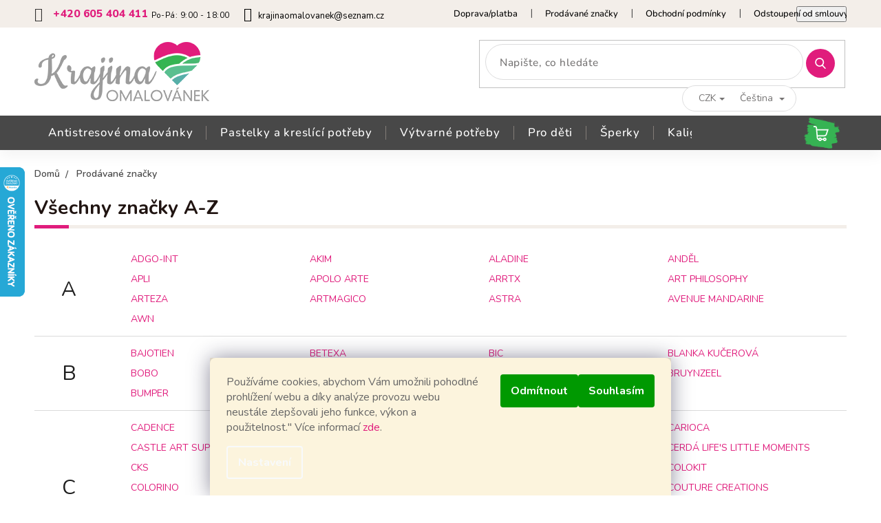

--- FILE ---
content_type: text/html; charset=utf-8
request_url: https://www.krajinaomalovanek.cz/znacka/
body_size: 28310
content:
<!doctype html><html lang="cs" dir="ltr" class="header-background-light external-fonts-loaded"><head><meta charset="utf-8" /><meta name="viewport" content="width=device-width,initial-scale=1" /><title>Prodávané značky - Krajina Omalovánek</title><link rel="preconnect" href="https://cdn.myshoptet.com" /><link rel="dns-prefetch" href="https://cdn.myshoptet.com" /><link rel="preload" href="https://cdn.myshoptet.com/prj/dist/master/cms/libs/jquery/jquery-1.11.3.min.js" as="script" /><link href="https://cdn.myshoptet.com/prj/dist/master/cms/templates/frontend_templates/shared/css/font-face/nunito.css" rel="stylesheet"><link href="https://cdn.myshoptet.com/prj/dist/master/shop/dist/font-shoptet-11.css.62c94c7785ff2cea73b2.css" rel="stylesheet"><script>
dataLayer = [];
dataLayer.push({'shoptet' : {
    "pageId": -24,
    "pageType": "article",
    "currency": "CZK",
    "currencyInfo": {
        "decimalSeparator": ",",
        "exchangeRate": 1,
        "priceDecimalPlaces": 0,
        "symbol": "K\u010d",
        "symbolLeft": 0,
        "thousandSeparator": " "
    },
    "language": "cs",
    "projectId": 339994,
    "cartInfo": {
        "id": null,
        "freeShipping": false,
        "freeShippingFrom": 1800,
        "leftToFreeGift": {
            "formattedPrice": "600 K\u010d",
            "priceLeft": 600
        },
        "freeGift": false,
        "leftToFreeShipping": {
            "priceLeft": 1800,
            "dependOnRegion": 0,
            "formattedPrice": "1 800 K\u010d"
        },
        "discountCoupon": [],
        "getNoBillingShippingPrice": {
            "withoutVat": 0,
            "vat": 0,
            "withVat": 0
        },
        "cartItems": [],
        "taxMode": "ORDINARY"
    },
    "cart": [],
    "customer": {
        "priceRatio": 1,
        "priceListId": 1,
        "groupId": null,
        "registered": false,
        "mainAccount": false
    }
}});
dataLayer.push({'cookie_consent' : {
    "marketing": "denied",
    "analytics": "denied"
}});
document.addEventListener('DOMContentLoaded', function() {
    shoptet.consent.onAccept(function(agreements) {
        if (agreements.length == 0) {
            return;
        }
        dataLayer.push({
            'cookie_consent' : {
                'marketing' : (agreements.includes(shoptet.config.cookiesConsentOptPersonalisation)
                    ? 'granted' : 'denied'),
                'analytics': (agreements.includes(shoptet.config.cookiesConsentOptAnalytics)
                    ? 'granted' : 'denied')
            },
            'event': 'cookie_consent'
        });
    });
});
</script>

<!-- Google Tag Manager -->
<script>(function(w,d,s,l,i){w[l]=w[l]||[];w[l].push({'gtm.start':
new Date().getTime(),event:'gtm.js'});var f=d.getElementsByTagName(s)[0],
j=d.createElement(s),dl=l!='dataLayer'?'&l='+l:'';j.async=true;j.src=
'https://www.googletagmanager.com/gtm.js?id='+i+dl;f.parentNode.insertBefore(j,f);
})(window,document,'script','dataLayer','GTM-PXPB8H');</script>
<!-- End Google Tag Manager -->

<meta property="og:type" content="website"><meta property="og:site_name" content="krajinaomalovanek.cz"><meta property="og:url" content="https://www.krajinaomalovanek.cz/znacka/"><meta property="og:title" content="Prodávané značky - Krajina Omalovánek"><meta name="author" content="Krajina Omalovánek"><meta name="web_author" content="Shoptet.cz"><meta name="dcterms.rightsHolder" content="www.krajinaomalovanek.cz"><meta name="robots" content="index,follow"><meta property="og:image" content="https://cdn.myshoptet.com/usr/www.krajinaomalovanek.cz/user/logos/logo.png?t=1770092581"><style>:root {--color-primary: #e01c7c;--color-primary-h: 331;--color-primary-s: 78%;--color-primary-l: 49%;--color-primary-hover: #e01c7c;--color-primary-hover-h: 331;--color-primary-hover-s: 78%;--color-primary-hover-l: 49%;--color-secondary: #000000;--color-secondary-h: 0;--color-secondary-s: 0%;--color-secondary-l: 0%;--color-secondary-hover: #000000;--color-secondary-hover-h: 0;--color-secondary-hover-s: 0%;--color-secondary-hover-l: 0%;--color-tertiary: #009901;--color-tertiary-h: 120;--color-tertiary-s: 100%;--color-tertiary-l: 30%;--color-tertiary-hover: #009901;--color-tertiary-hover-h: 120;--color-tertiary-hover-s: 100%;--color-tertiary-hover-l: 30%;--color-header-background: #ffffff;--template-font: "Nunito";--template-headings-font: "Nunito";--header-background-url: none;--cookies-notice-background: #1A1937;--cookies-notice-color: #F8FAFB;--cookies-notice-button-hover: #f5f5f5;--cookies-notice-link-hover: #27263f;--templates-update-management-preview-mode-content: "Náhled aktualizací šablony je aktivní pro váš prohlížeč."}</style>
    
    <link href="https://cdn.myshoptet.com/prj/dist/master/shop/dist/main-11.less.5a24dcbbdabfd189c152.css" rel="stylesheet" />
        
    <script>var shoptet = shoptet || {};</script>
    <script src="https://cdn.myshoptet.com/prj/dist/master/shop/dist/main-3g-header.js.27c4444ba5dd6be3416d.js"></script>
<!-- User include --><!-- project html code header -->
<link href="https://fonts.googleapis.com/css?family=Nunito:300,400,600,700,800,900&display=swap&subset=latin-ext" rel="stylesheet">
<link rel="stylesheet" href="/user/documents/build/slick.css"/>
<link rel="stylesheet" href="/user/documents/build/screen.css"/>
<link rel="stylesheet" href="/user/documents/upload/krajina.css">
<script>document.write("<link rel='stylesheet' media='screen' href='/user/documents/style.css?v=" + Date.now() + "'\/>");</script>

<style>
h2#productsTopHeading {
    font-weight: 700;
    color: #201411 !important;
    margin-bottom: 20px;
    position: relative;
    letter-spacing: 0.2px;
    font-size: 1.4em;
    text-align: left;
    margin-top: 40px;
    padding-bottom: 10px;
    border-bottom: 5px solid #f3eee9;
    display: block;
}
h2#productsTopHeading:before {
    width: 50px;
    height: 5px;
    background: #e01c7c;
    content: '';
    position: absolute;
    bottom: -5px;
    left: 0;
}
.cart-content {
    margin-bottom: 40px;
}
a.btn.btn-lg.next-step-back {
    margin-bottom: 10px;
    background-color: white;
}
a.btn.btn-lg.next-step-back:hover {
    color: white;
}
span.order-button-text {
    text-transform: none;
}
</style>

<script>
  var _paq = window._paq = window._paq || [];
  /* tracker methods like "setCustomDimension" should be called before "trackPageView" */
  _paq.push(["setRequestMethod", "POST"]);
  _paq.push(["disableAlwaysUseSendBeacon"]);
  _paq.push(["setExcludedQueryParams", ["gad","_gl"]]);
  _paq.push(['trackPageView']);
  _paq.push(['enableLinkTracking']);
  (function() {
    var u="//an.besteto.com/";
    _paq.push(['setTrackerUrl', u+'m.php']);
    _paq.push(['setSiteId', 'lqrx0xz04jez']);
    var d=document, g=d.createElement('script'), s=d.getElementsByTagName('script')[0];
    g.async=true; g.src=u+'m.js'; s.parentNode.insertBefore(g,s);
  })();

<!-- /User include --><link rel="shortcut icon" href="/favicon.ico" type="image/x-icon" />    <script>
        var _hwq = _hwq || [];
        _hwq.push(['setKey', '8810E468A1B1F475E553308F3F56E564']);
        _hwq.push(['setTopPos', '178']);
        _hwq.push(['showWidget', '21']);
        (function() {
            var ho = document.createElement('script');
            ho.src = 'https://cz.im9.cz/direct/i/gjs.php?n=wdgt&sak=8810E468A1B1F475E553308F3F56E564';
            var s = document.getElementsByTagName('script')[0]; s.parentNode.insertBefore(ho, s);
        })();
    </script>
<script>!function(){var t={9196:function(){!function(){var t=/\[object (Boolean|Number|String|Function|Array|Date|RegExp)\]/;function r(r){return null==r?String(r):(r=t.exec(Object.prototype.toString.call(Object(r))))?r[1].toLowerCase():"object"}function n(t,r){return Object.prototype.hasOwnProperty.call(Object(t),r)}function e(t){if(!t||"object"!=r(t)||t.nodeType||t==t.window)return!1;try{if(t.constructor&&!n(t,"constructor")&&!n(t.constructor.prototype,"isPrototypeOf"))return!1}catch(t){return!1}for(var e in t);return void 0===e||n(t,e)}function o(t,r,n){this.b=t,this.f=r||function(){},this.d=!1,this.a={},this.c=[],this.e=function(t){return{set:function(r,n){u(c(r,n),t.a)},get:function(r){return t.get(r)}}}(this),i(this,t,!n);var e=t.push,o=this;t.push=function(){var r=[].slice.call(arguments,0),n=e.apply(t,r);return i(o,r),n}}function i(t,n,o){for(t.c.push.apply(t.c,n);!1===t.d&&0<t.c.length;){if("array"==r(n=t.c.shift()))t:{var i=n,a=t.a;if("string"==r(i[0])){for(var f=i[0].split("."),s=f.pop(),p=(i=i.slice(1),0);p<f.length;p++){if(void 0===a[f[p]])break t;a=a[f[p]]}try{a[s].apply(a,i)}catch(t){}}}else if("function"==typeof n)try{n.call(t.e)}catch(t){}else{if(!e(n))continue;for(var l in n)u(c(l,n[l]),t.a)}o||(t.d=!0,t.f(t.a,n),t.d=!1)}}function c(t,r){for(var n={},e=n,o=t.split("."),i=0;i<o.length-1;i++)e=e[o[i]]={};return e[o[o.length-1]]=r,n}function u(t,o){for(var i in t)if(n(t,i)){var c=t[i];"array"==r(c)?("array"==r(o[i])||(o[i]=[]),u(c,o[i])):e(c)?(e(o[i])||(o[i]={}),u(c,o[i])):o[i]=c}}window.DataLayerHelper=o,o.prototype.get=function(t){var r=this.a;t=t.split(".");for(var n=0;n<t.length;n++){if(void 0===r[t[n]])return;r=r[t[n]]}return r},o.prototype.flatten=function(){this.b.splice(0,this.b.length),this.b[0]={},u(this.a,this.b[0])}}()}},r={};function n(e){var o=r[e];if(void 0!==o)return o.exports;var i=r[e]={exports:{}};return t[e](i,i.exports,n),i.exports}n.n=function(t){var r=t&&t.__esModule?function(){return t.default}:function(){return t};return n.d(r,{a:r}),r},n.d=function(t,r){for(var e in r)n.o(r,e)&&!n.o(t,e)&&Object.defineProperty(t,e,{enumerable:!0,get:r[e]})},n.o=function(t,r){return Object.prototype.hasOwnProperty.call(t,r)},function(){"use strict";n(9196)}()}();</script>    <!-- Global site tag (gtag.js) - Google Analytics -->
    <script async src="https://www.googletagmanager.com/gtag/js?id=G-XCMCQG1HKW"></script>
    <script>
        
        window.dataLayer = window.dataLayer || [];
        function gtag(){dataLayer.push(arguments);}
        

                    console.debug('default consent data');

            gtag('consent', 'default', {"ad_storage":"denied","analytics_storage":"denied","ad_user_data":"denied","ad_personalization":"denied","wait_for_update":500});
            dataLayer.push({
                'event': 'default_consent'
            });
        
        gtag('js', new Date());

                gtag('config', 'UA-85551331-1', { 'groups': "UA" });
        
                gtag('config', 'G-XCMCQG1HKW', {"groups":"GA4","send_page_view":false,"content_group":"article","currency":"CZK","page_language":"cs"});
        
                gtag('config', 'AW-925951714');
        
        
        
        
        
                    gtag('event', 'page_view', {"send_to":"GA4","page_language":"cs","content_group":"article","currency":"CZK"});
        
        
        
        
        
        
        
        
        
        
        
        
        
        document.addEventListener('DOMContentLoaded', function() {
            if (typeof shoptet.tracking !== 'undefined') {
                for (var id in shoptet.tracking.bannersList) {
                    gtag('event', 'view_promotion', {
                        "send_to": "UA",
                        "promotions": [
                            {
                                "id": shoptet.tracking.bannersList[id].id,
                                "name": shoptet.tracking.bannersList[id].name,
                                "position": shoptet.tracking.bannersList[id].position
                            }
                        ]
                    });
                }
            }

            shoptet.consent.onAccept(function(agreements) {
                if (agreements.length !== 0) {
                    console.debug('gtag consent accept');
                    var gtagConsentPayload =  {
                        'ad_storage': agreements.includes(shoptet.config.cookiesConsentOptPersonalisation)
                            ? 'granted' : 'denied',
                        'analytics_storage': agreements.includes(shoptet.config.cookiesConsentOptAnalytics)
                            ? 'granted' : 'denied',
                                                                                                'ad_user_data': agreements.includes(shoptet.config.cookiesConsentOptPersonalisation)
                            ? 'granted' : 'denied',
                        'ad_personalization': agreements.includes(shoptet.config.cookiesConsentOptPersonalisation)
                            ? 'granted' : 'denied',
                        };
                    console.debug('update consent data', gtagConsentPayload);
                    gtag('consent', 'update', gtagConsentPayload);
                    dataLayer.push(
                        { 'event': 'update_consent' }
                    );
                }
            });
        });
    </script>
<!-- Start Srovname.cz Pixel -->
<script type="text/plain" data-cookiecategory="analytics">
    !(function (e, n, t, a, s, o, r) {
        e[a] ||
        (((s = e[a] = function () {
            s.process ? s.process.apply(s, arguments) : s.queue.push(arguments);
        }).queue = []),
            ((o = n.createElement(t)).async = 1),
            (o.src = "https://tracking.srovname.cz/srovnamepixel.js"),
            (o.dataset.srv9 = "1"),
            (r = n.getElementsByTagName(t)[0]).parentNode.insertBefore(o, r));
    })(window, document, "script", "srovname");
    srovname("init", "94bf179bb86c2e53689f81917667d7f2");
</script>
<!-- End Srovname.cz Pixel -->
</head><body class="desktop id--24 in-znacka template-11 type-manufacturers-listing one-column-body columns-3 ums_forms_redesign--off ums_a11y_category_page--on ums_discussion_rating_forms--off ums_flags_display_unification--on ums_a11y_login--on mobile-header-version-0"><noscript>
    <style>
        #header {
            padding-top: 0;
            position: relative !important;
            top: 0;
        }
        .header-navigation {
            position: relative !important;
        }
        .overall-wrapper {
            margin: 0 !important;
        }
        body:not(.ready) {
            visibility: visible !important;
        }
    </style>
    <div class="no-javascript">
        <div class="no-javascript__title">Musíte změnit nastavení vašeho prohlížeče</div>
        <div class="no-javascript__text">Podívejte se na: <a href="https://www.google.com/support/bin/answer.py?answer=23852">Jak povolit JavaScript ve vašem prohlížeči</a>.</div>
        <div class="no-javascript__text">Pokud používáte software na blokování reklam, může být nutné povolit JavaScript z této stránky.</div>
        <div class="no-javascript__text">Děkujeme.</div>
    </div>
</noscript>

        <div id="fb-root"></div>
        <script>
            window.fbAsyncInit = function() {
                FB.init({
                    autoLogAppEvents : true,
                    xfbml            : true,
                    version          : 'v24.0'
                });
            };
        </script>
        <script async defer crossorigin="anonymous" src="https://connect.facebook.net/cs_CZ/sdk.js#xfbml=1&version=v24.0"></script>
<!-- Google Tag Manager (noscript) -->
<noscript><iframe src="https://www.googletagmanager.com/ns.html?id=GTM-PXPB8H"
height="0" width="0" style="display:none;visibility:hidden"></iframe></noscript>
<!-- End Google Tag Manager (noscript) -->

    <div class="siteCookies siteCookies--bottom siteCookies--dark js-siteCookies" role="dialog" data-testid="cookiesPopup" data-nosnippet>
        <div class="siteCookies__form">
            <div class="siteCookies__content">
                <div class="siteCookies__text">
                    Používáme cookies, abychom Vám umožnili pohodlné prohlížení webu a díky analýze provozu webu neustále zlepšovali jeho funkce, výkon a použitelnost." Více informací <a href="https://339994.myshoptet.com/podminky-ochrany-osobnich-udaju/" target="\">zde</a>.
                </div>
                <p class="siteCookies__links">
                    <button class="siteCookies__link js-cookies-settings" aria-label="Nastavení cookies" data-testid="cookiesSettings">Nastavení</button>
                </p>
            </div>
            <div class="siteCookies__buttonWrap">
                                    <button class="siteCookies__button js-cookiesConsentSubmit" value="reject" aria-label="Odmítnout cookies" data-testid="buttonCookiesReject">Odmítnout</button>
                                <button class="siteCookies__button js-cookiesConsentSubmit" value="all" aria-label="Přijmout cookies" data-testid="buttonCookiesAccept">Souhlasím</button>
            </div>
        </div>
        <script>
            document.addEventListener("DOMContentLoaded", () => {
                const siteCookies = document.querySelector('.js-siteCookies');
                document.addEventListener("scroll", shoptet.common.throttle(() => {
                    const st = document.documentElement.scrollTop;
                    if (st > 1) {
                        siteCookies.classList.add('siteCookies--scrolled');
                    } else {
                        siteCookies.classList.remove('siteCookies--scrolled');
                    }
                }, 100));
            });
        </script>
    </div>
<a href="#content" class="skip-link sr-only">Přejít na obsah</a><div class="overall-wrapper"><div class="user-action"><div class="container">
    <div class="user-action-in">
                    <div id="login" class="user-action-login popup-widget login-widget" role="dialog" aria-labelledby="loginHeading">
        <div class="popup-widget-inner">
                            <h2 id="loginHeading">Přihlášení k vašemu účtu</h2><div id="customerLogin"><form action="/action/Customer/Login/" method="post" id="formLoginIncluded" class="csrf-enabled formLogin" data-testid="formLogin"><input type="hidden" name="referer" value="" /><div class="form-group"><div class="input-wrapper email js-validated-element-wrapper no-label"><input type="email" name="email" class="form-control" autofocus placeholder="E-mailová adresa (např. jan@novak.cz)" data-testid="inputEmail" autocomplete="email" required /></div></div><div class="form-group"><div class="input-wrapper password js-validated-element-wrapper no-label"><input type="password" name="password" class="form-control" placeholder="Heslo" data-testid="inputPassword" autocomplete="current-password" required /><span class="no-display">Nemůžete vyplnit toto pole</span><input type="text" name="surname" value="" class="no-display" /></div></div><div class="form-group"><div class="login-wrapper"><button type="submit" class="btn btn-secondary btn-text btn-login" data-testid="buttonSubmit">Přihlásit se</button><div class="password-helper"><a href="/registrace/" data-testid="signup" rel="nofollow">Nová registrace</a><a href="/klient/zapomenute-heslo/" rel="nofollow">Zapomenuté heslo</a></div></div></div><div class="social-login-buttons"><div class="social-login-buttons-divider"><span>nebo</span></div><div class="form-group"><a href="/action/Social/login/?provider=Facebook" class="login-btn facebook" rel="nofollow"><span class="login-facebook-icon"></span><strong>Přihlásit se přes Facebook</strong></a></div><div class="form-group"><a href="/action/Social/login/?provider=Seznam" class="login-btn seznam" rel="nofollow"><span class="login-seznam-icon"></span><strong>Přihlásit se přes Seznam</strong></a></div></div></form>
</div>                    </div>
    </div>

                            <div id="cart-widget" class="user-action-cart popup-widget cart-widget loader-wrapper" data-testid="popupCartWidget" role="dialog" aria-hidden="true">
    <div class="popup-widget-inner cart-widget-inner place-cart-here">
        <div class="loader-overlay">
            <div class="loader"></div>
        </div>
    </div>

    <div class="cart-widget-button">
        <a href="/kosik/" class="btn btn-conversion" id="continue-order-button" rel="nofollow" data-testid="buttonNextStep">Pokračovat do košíku</a>
    </div>
</div>
            </div>
</div>
</div><div class="top-navigation-bar" data-testid="topNavigationBar">

    <div class="container">

        <div class="top-navigation-contacts">
            <strong>Zákaznická podpora:</strong><a href="tel:+420605404411" class="project-phone" aria-label="Zavolat na +420605404411" data-testid="contactboxPhone"><span>+420 605 404 411</span></a><a href="mailto:krajinaomalovanek@seznam.cz" class="project-email" data-testid="contactboxEmail"><span>krajinaomalovanek@seznam.cz</span></a>        </div>

                            <div class="top-navigation-menu">
                <div class="top-navigation-menu-trigger"></div>
                <ul class="top-navigation-bar-menu">
                                            <li class="top-navigation-menu-item-27">
                            <a href="/jak-nakupovat/">Doprava/platba</a>
                        </li>
                                            <li class="top-navigation-menu-item-2370">
                            <a href="/prodavane-znacky/" target="blank">Prodávané značky</a>
                        </li>
                                            <li class="top-navigation-menu-item-39">
                            <a href="/obchodni-podminky/">Obchodní podmínky</a>
                        </li>
                                            <li class="top-navigation-menu-item-1383">
                            <a href="/odstoupeni-od-smlouvy--reklamace/">Odstoupení od smlouvy, reklamace</a>
                        </li>
                                            <li class="top-navigation-menu-item-691">
                            <a href="/podminky-ochrany-osobnich-udaju/">Podmínky ochrany osobních údajů</a>
                        </li>
                                            <li class="top-navigation-menu-item-1101">
                            <a href="/zasady-pouzivani-souboru-cookies/">Zásady používání souborů cookies</a>
                        </li>
                                            <li class="top-navigation-menu-item-1104">
                            <a href="/o-nas/">O nás</a>
                        </li>
                                    </ul>
                <ul class="top-navigation-bar-menu-helper"></ul>
            </div>
        
        <div class="top-navigation-tools top-navigation-tools--language">
            <div class="responsive-tools">
                <a href="#" class="toggle-window" data-target="search" aria-label="Hledat" data-testid="linkSearchIcon"></a>
                                                            <a href="#" class="toggle-window" data-target="login"></a>
                                                    <a href="#" class="toggle-window" data-target="navigation" aria-label="Menu" data-testid="hamburgerMenu"></a>
            </div>
                <div class="languagesMenu">
        <button id="topNavigationDropdown" class="languagesMenu__flags" type="button" data-toggle="dropdown" aria-haspopup="true" aria-expanded="false">
            <svg aria-hidden="true" style="position: absolute; width: 0; height: 0; overflow: hidden;" version="1.1" xmlns="http://www.w3.org/2000/svg" xmlns:xlink="http://www.w3.org/1999/xlink"><defs><symbol id="shp-flag-CZ" viewBox="0 0 32 32"><title>CZ</title><path fill="#0052b4" style="fill: var(--color20, #0052b4)" d="M0 5.334h32v21.333h-32v-21.333z"></path><path fill="#d80027" style="fill: var(--color19, #d80027)" d="M32 16v10.666h-32l13.449-10.666z"></path><path fill="#f0f0f0" style="fill: var(--color21, #f0f0f0)" d="M32 5.334v10.666h-18.551l-13.449-10.666z"></path></symbol><symbol id="shp-flag-PL" viewBox="0 0 32 32"><title>PL</title><path fill="#f0f0f0" style="fill: var(--color21, #f0f0f0)" d="M0 5.334h32v21.333h-32v-21.333z"></path><path fill="#f0f0f0" style="fill: var(--color21, #f0f0f0)" d="M0 5.334h32v10.666h-32v-10.666z"></path><path fill="#d80027" style="fill: var(--color19, #d80027)" d="M0 16h32v10.666h-32v-10.666z"></path></symbol><symbol id="shp-flag-GB" viewBox="0 0 32 32"><title>GB</title><path fill="#f0f0f0" style="fill: var(--color21, #f0f0f0)" d="M0 5.333h32v21.334h-32v-21.334z"></path><path fill="#d80027" style="fill: var(--color19, #d80027)" d="M18 5.333h-4v8.667h-14v4h14v8.667h4v-8.667h14v-4h-14z"></path><path fill="#0052b4" style="fill: var(--color20, #0052b4)" d="M24.612 19.71l7.388 4.105v-4.105z"></path><path fill="#0052b4" style="fill: var(--color20, #0052b4)" d="M19.478 19.71l12.522 6.957v-1.967l-8.981-4.989z"></path><path fill="#0052b4" style="fill: var(--color20, #0052b4)" d="M28.665 26.666l-9.186-5.104v5.104z"></path><path fill="#f0f0f0" style="fill: var(--color21, #f0f0f0)" d="M19.478 19.71l12.522 6.957v-1.967l-8.981-4.989z"></path><path fill="#d80027" style="fill: var(--color19, #d80027)" d="M19.478 19.71l12.522 6.957v-1.967l-8.981-4.989z"></path><path fill="#0052b4" style="fill: var(--color20, #0052b4)" d="M5.646 19.71l-5.646 3.137v-3.137z"></path><path fill="#0052b4" style="fill: var(--color20, #0052b4)" d="M12.522 20.594v6.072h-10.929z"></path><path fill="#d80027" style="fill: var(--color19, #d80027)" d="M8.981 19.71l-8.981 4.989v1.967l12.522-6.957z"></path><path fill="#0052b4" style="fill: var(--color20, #0052b4)" d="M7.388 12.29l-7.388-4.105v4.105z"></path><path fill="#0052b4" style="fill: var(--color20, #0052b4)" d="M12.522 12.29l-12.522-6.957v1.967l8.981 4.989z"></path><path fill="#0052b4" style="fill: var(--color20, #0052b4)" d="M3.335 5.333l9.186 5.104v-5.104z"></path><path fill="#f0f0f0" style="fill: var(--color21, #f0f0f0)" d="M12.522 12.29l-12.522-6.957v1.967l8.981 4.989z"></path><path fill="#d80027" style="fill: var(--color19, #d80027)" d="M12.522 12.29l-12.522-6.957v1.967l8.981 4.989z"></path><path fill="#0052b4" style="fill: var(--color20, #0052b4)" d="M26.354 12.29l5.646-3.137v3.137z"></path><path fill="#0052b4" style="fill: var(--color20, #0052b4)" d="M19.478 11.405v-6.072h10.929z"></path><path fill="#d80027" style="fill: var(--color19, #d80027)" d="M23.019 12.29l8.981-4.989v-1.967l-12.522 6.957z"></path></symbol></defs></svg>
            <svg class="shp-flag shp-flag-CZ">
                <use xlink:href="#shp-flag-CZ"></use>
            </svg>
            <span class="caret"></span>
        </button>
        <div class="languagesMenu__content" aria-labelledby="topNavigationDropdown">
                            <div class="languagesMenu__box toggle-window js-languagesMenu__box" data-hover="true" data-target="currency">
                    <div class="languagesMenu__header languagesMenu__header--name">Měna</div>
                    <div class="languagesMenu__header languagesMenu__header--actual" data-toggle="dropdown">CZK<span class="caret"></span></div>
                    <ul class="languagesMenu__list languagesMenu__list--currency">
                                                    <li class="languagesMenu__list__item">
                                <a href="/action/Currency/changeCurrency/?currencyCode=CZK" rel="nofollow" class="languagesMenu__list__link languagesMenu__list__link--currency">CZK</a>
                            </li>
                                                    <li class="languagesMenu__list__item">
                                <a href="/action/Currency/changeCurrency/?currencyCode=EUR" rel="nofollow" class="languagesMenu__list__link languagesMenu__list__link--currency">EUR</a>
                            </li>
                                                    <li class="languagesMenu__list__item">
                                <a href="/action/Currency/changeCurrency/?currencyCode=PLN" rel="nofollow" class="languagesMenu__list__link languagesMenu__list__link--currency">PLN</a>
                            </li>
                                            </ul>
                </div>
                                        <div class="languagesMenu__box toggle-window js-languagesMenu__box" data-hover="true" data-target="language">
                    <div class="languagesMenu__header languagesMenu__header--name">Jazyk</div>
                    <div class="languagesMenu__header languagesMenu__header--actual" data-toggle="dropdown">
                                                                                    
                                    Čeština
                                
                                                                                                                                                                                    <span class="caret"></span>
                    </div>
                    <ul class="languagesMenu__list languagesMenu__list--language">
                                                    <li>
                                <a href="/action/Language/changeLanguage/?language=cs" rel="nofollow" class="languagesMenu__list__link">
                                    <svg class="shp-flag shp-flag-CZ">
                                        <use xlink:href="#shp-flag-CZ"></use>
                                    </svg>
                                    <span class="languagesMenu__list__name languagesMenu__list__name--actual">Čeština</span>
                                </a>
                            </li>
                                                    <li>
                                <a href="/action/Language/changeLanguage/?language=pl" rel="nofollow" class="languagesMenu__list__link">
                                    <svg class="shp-flag shp-flag-PL">
                                        <use xlink:href="#shp-flag-PL"></use>
                                    </svg>
                                    <span class="languagesMenu__list__name">Język polski</span>
                                </a>
                            </li>
                                                    <li>
                                <a href="/action/Language/changeLanguage/?language=en" rel="nofollow" class="languagesMenu__list__link">
                                    <svg class="shp-flag shp-flag-GB">
                                        <use xlink:href="#shp-flag-GB"></use>
                                    </svg>
                                    <span class="languagesMenu__list__name">English</span>
                                </a>
                            </li>
                                            </ul>
                </div>
                    </div>
    </div>
            <button class="top-nav-button top-nav-button-login toggle-window" type="button" data-target="login" aria-haspopup="dialog" aria-controls="login" aria-expanded="false" data-testid="signin"><span>Přihlášení</span></button>        </div>

    </div>

</div>
<header id="header"><div class="container navigation-wrapper">
    <div class="header-top">
        <div class="site-name-wrapper">
            <div class="site-name"><a href="/" data-testid="linkWebsiteLogo"><img src="https://cdn.myshoptet.com/usr/www.krajinaomalovanek.cz/user/logos/logo.png" alt="Krajina Omalovánek" fetchpriority="low" /></a></div>        </div>
        <div class="search" itemscope itemtype="https://schema.org/WebSite">
            <meta itemprop="headline" content="Prodávané značky"/><meta itemprop="url" content="https://www.krajinaomalovanek.cz"/>            <form action="/action/ProductSearch/prepareString/" method="post"
    id="formSearchForm" class="search-form compact-form js-search-main"
    itemprop="potentialAction" itemscope itemtype="https://schema.org/SearchAction" data-testid="searchForm">
    <fieldset>
        <meta itemprop="target"
            content="https://www.krajinaomalovanek.cz/vyhledavani/?string={string}"/>
        <input type="hidden" name="language" value="cs"/>
        
            
<input
    type="search"
    name="string"
        class="query-input form-control search-input js-search-input"
    placeholder="Napište, co hledáte"
    autocomplete="off"
    required
    itemprop="query-input"
    aria-label="Vyhledávání"
    data-testid="searchInput"
>
            <button type="submit" class="btn btn-default" data-testid="searchBtn">Hledat</button>
        
    </fieldset>
</form>
        </div>
        <div class="navigation-buttons">
                
    <a href="/kosik/" class="btn btn-icon toggle-window cart-count" data-target="cart" data-hover="true" data-redirect="true" data-testid="headerCart" rel="nofollow" aria-haspopup="dialog" aria-expanded="false" aria-controls="cart-widget">
        
                <span class="sr-only">Nákupní košík</span>
        
            <span class="cart-price visible-lg-inline-block" data-testid="headerCartPrice">
                                    Prázdný košík                            </span>
        
    
            </a>
        </div>
    </div>
    <nav id="navigation" aria-label="Hlavní menu" data-collapsible="true"><div class="navigation-in menu"><ul class="menu-level-1" role="menubar" data-testid="headerMenuItems"><li class="menu-item-699 ext" role="none"><a href="/omalovanky/" data-testid="headerMenuItem" role="menuitem" aria-haspopup="true" aria-expanded="false"><b>Antistresové omalovánky</b><span class="submenu-arrow"></span></a><ul class="menu-level-2" aria-label="Antistresové omalovánky" tabindex="-1" role="menu"><li class="menu-item-702" role="none"><a href="/kvetiny-a-rostliny/" class="menu-image" data-testid="headerMenuItem" tabindex="-1" aria-hidden="true"><img src="data:image/svg+xml,%3Csvg%20width%3D%22140%22%20height%3D%22100%22%20xmlns%3D%22http%3A%2F%2Fwww.w3.org%2F2000%2Fsvg%22%3E%3C%2Fsvg%3E" alt="" aria-hidden="true" width="140" height="100"  data-src="https://cdn.myshoptet.com/usr/www.krajinaomalovanek.cz/user/categories/thumb/rostliny.jpg" fetchpriority="low" /></a><div><a href="/kvetiny-a-rostliny/" data-testid="headerMenuItem" role="menuitem"><span>Omalovánky květin a rostlin</span></a>
                        </div></li><li class="menu-item-705" role="none"><a href="/zvirata/" class="menu-image" data-testid="headerMenuItem" tabindex="-1" aria-hidden="true"><img src="data:image/svg+xml,%3Csvg%20width%3D%22140%22%20height%3D%22100%22%20xmlns%3D%22http%3A%2F%2Fwww.w3.org%2F2000%2Fsvg%22%3E%3C%2Fsvg%3E" alt="" aria-hidden="true" width="140" height="100"  data-src="https://cdn.myshoptet.com/usr/www.krajinaomalovanek.cz/user/categories/thumb/zv____ata.jpg" fetchpriority="low" /></a><div><a href="/zvirata/" data-testid="headerMenuItem" role="menuitem"><span>Omalovánky zvířat</span></a>
                        </div></li><li class="menu-item-714" role="none"><a href="/vanoce-a-zima/" class="menu-image" data-testid="headerMenuItem" tabindex="-1" aria-hidden="true"><img src="data:image/svg+xml,%3Csvg%20width%3D%22140%22%20height%3D%22100%22%20xmlns%3D%22http%3A%2F%2Fwww.w3.org%2F2000%2Fsvg%22%3E%3C%2Fsvg%3E" alt="" aria-hidden="true" width="140" height="100"  data-src="https://cdn.myshoptet.com/usr/www.krajinaomalovanek.cz/user/categories/thumb/v__noce.jpg" fetchpriority="low" /></a><div><a href="/vanoce-a-zima/" data-testid="headerMenuItem" role="menuitem"><span>Omalovánky pro jaro, léto, podzim, zimu a Vánoce</span></a>
                        </div></li><li class="menu-item-798" role="none"><a href="/fantasy/" class="menu-image" data-testid="headerMenuItem" tabindex="-1" aria-hidden="true"><img src="data:image/svg+xml,%3Csvg%20width%3D%22140%22%20height%3D%22100%22%20xmlns%3D%22http%3A%2F%2Fwww.w3.org%2F2000%2Fsvg%22%3E%3C%2Fsvg%3E" alt="" aria-hidden="true" width="140" height="100"  data-src="https://cdn.myshoptet.com/usr/www.krajinaomalovanek.cz/user/categories/thumb/horor.jpg" fetchpriority="low" /></a><div><a href="/fantasy/" data-testid="headerMenuItem" role="menuitem"><span>Omalovánky fantasy, sci-fi a horor</span></a>
                        </div></li><li class="menu-item-810 has-third-level" role="none"><a href="/filmy-a-serialy/" class="menu-image" data-testid="headerMenuItem" tabindex="-1" aria-hidden="true"><img src="data:image/svg+xml,%3Csvg%20width%3D%22140%22%20height%3D%22100%22%20xmlns%3D%22http%3A%2F%2Fwww.w3.org%2F2000%2Fsvg%22%3E%3C%2Fsvg%3E" alt="" aria-hidden="true" width="140" height="100"  data-src="https://cdn.myshoptet.com/usr/www.krajinaomalovanek.cz/user/categories/thumb/film.jpg" fetchpriority="low" /></a><div><a href="/filmy-a-serialy/" data-testid="headerMenuItem" role="menuitem"><span>Omalovánky z filmů a seriálů</span></a>
                                                    <ul class="menu-level-3" role="menu">
                                                                    <li class="menu-item-993" role="none">
                                        <a href="/star-wars/" data-testid="headerMenuItem" role="menuitem">
                                            Star Wars</a>                                    </li>
                                                            </ul>
                        </div></li><li class="menu-item-921" role="none"><a href="/postavy--moda-a-krasa/" class="menu-image" data-testid="headerMenuItem" tabindex="-1" aria-hidden="true"><img src="data:image/svg+xml,%3Csvg%20width%3D%22140%22%20height%3D%22100%22%20xmlns%3D%22http%3A%2F%2Fwww.w3.org%2F2000%2Fsvg%22%3E%3C%2Fsvg%3E" alt="" aria-hidden="true" width="140" height="100"  data-src="https://cdn.myshoptet.com/usr/www.krajinaomalovanek.cz/user/categories/thumb/tv____e.jpg" fetchpriority="low" /></a><div><a href="/postavy--moda-a-krasa/" data-testid="headerMenuItem" role="menuitem"><span>Omalovánky postavy, portréty, móda a ženská krása</span></a>
                        </div></li><li class="menu-item-918" role="none"><a href="/vily--elfky-a-pohadky/" class="menu-image" data-testid="headerMenuItem" tabindex="-1" aria-hidden="true"><img src="data:image/svg+xml,%3Csvg%20width%3D%22140%22%20height%3D%22100%22%20xmlns%3D%22http%3A%2F%2Fwww.w3.org%2F2000%2Fsvg%22%3E%3C%2Fsvg%3E" alt="" aria-hidden="true" width="140" height="100"  data-src="https://cdn.myshoptet.com/usr/www.krajinaomalovanek.cz/user/categories/thumb/v__ly.jpg" fetchpriority="low" /></a><div><a href="/vily--elfky-a-pohadky/" data-testid="headerMenuItem" role="menuitem"><span>Omalovánky víly, elfky a pohádky</span></a>
                        </div></li><li class="menu-item-786" role="none"><a href="/mandaly-a-vzory/" class="menu-image" data-testid="headerMenuItem" tabindex="-1" aria-hidden="true"><img src="data:image/svg+xml,%3Csvg%20width%3D%22140%22%20height%3D%22100%22%20xmlns%3D%22http%3A%2F%2Fwww.w3.org%2F2000%2Fsvg%22%3E%3C%2Fsvg%3E" alt="" aria-hidden="true" width="140" height="100"  data-src="https://cdn.myshoptet.com/usr/www.krajinaomalovanek.cz/user/categories/thumb/mandaly.jpg" fetchpriority="low" /></a><div><a href="/mandaly-a-vzory/" data-testid="headerMenuItem" role="menuitem"><span>Omalovánky mandal, vzorů a Doodle</span></a>
                        </div></li><li class="menu-item-708" role="none"><a href="/morsky-svet/" class="menu-image" data-testid="headerMenuItem" tabindex="-1" aria-hidden="true"><img src="data:image/svg+xml,%3Csvg%20width%3D%22140%22%20height%3D%22100%22%20xmlns%3D%22http%3A%2F%2Fwww.w3.org%2F2000%2Fsvg%22%3E%3C%2Fsvg%3E" alt="" aria-hidden="true" width="140" height="100"  data-src="https://cdn.myshoptet.com/usr/www.krajinaomalovanek.cz/user/categories/thumb/ocean.jpg" fetchpriority="low" /></a><div><a href="/morsky-svet/" data-testid="headerMenuItem" role="menuitem"><span>Omalovánky s mořskou tématikou</span></a>
                        </div></li><li class="menu-item-924" role="none"><a href="/mesta--krajiny-a-architektura/" class="menu-image" data-testid="headerMenuItem" tabindex="-1" aria-hidden="true"><img src="data:image/svg+xml,%3Csvg%20width%3D%22140%22%20height%3D%22100%22%20xmlns%3D%22http%3A%2F%2Fwww.w3.org%2F2000%2Fsvg%22%3E%3C%2Fsvg%3E" alt="" aria-hidden="true" width="140" height="100"  data-src="https://cdn.myshoptet.com/usr/www.krajinaomalovanek.cz/user/categories/thumb/m__sto.jpg" fetchpriority="low" /></a><div><a href="/mesta--krajiny-a-architektura/" data-testid="headerMenuItem" role="menuitem"><span>Omalovánky měst, architektury a krajiny</span></a>
                        </div></li><li class="menu-item-1389" role="none"><a href="/ceske-omalovanky/" class="menu-image" data-testid="headerMenuItem" tabindex="-1" aria-hidden="true"><img src="data:image/svg+xml,%3Csvg%20width%3D%22140%22%20height%3D%22100%22%20xmlns%3D%22http%3A%2F%2Fwww.w3.org%2F2000%2Fsvg%22%3E%3C%2Fsvg%3E" alt="" aria-hidden="true" width="140" height="100"  data-src="https://cdn.myshoptet.com/usr/www.krajinaomalovanek.cz/user/categories/thumb/__esk___znak.jpg" fetchpriority="low" /></a><div><a href="/ceske-omalovanky/" data-testid="headerMenuItem" role="menuitem"><span>Omalovánky ilustrátorek z Čech a Moravy</span></a>
                        </div></li><li class="menu-item-795" role="none"><a href="/omalovanky-ceskych-mest-a-obci/" class="menu-image" data-testid="headerMenuItem" tabindex="-1" aria-hidden="true"><img src="data:image/svg+xml,%3Csvg%20width%3D%22140%22%20height%3D%22100%22%20xmlns%3D%22http%3A%2F%2Fwww.w3.org%2F2000%2Fsvg%22%3E%3C%2Fsvg%3E" alt="" aria-hidden="true" width="140" height="100"  data-src="https://cdn.myshoptet.com/usr/www.krajinaomalovanek.cz/user/categories/thumb/praha.jpg" fetchpriority="low" /></a><div><a href="/omalovanky-ceskych-mest-a-obci/" data-testid="headerMenuItem" role="menuitem"><span>Omalovánky českých měst a obcí</span></a>
                        </div></li><li class="menu-item-840" role="none"><a href="/levne-omalovankove-knihy/" class="menu-image" data-testid="headerMenuItem" tabindex="-1" aria-hidden="true"><img src="data:image/svg+xml,%3Csvg%20width%3D%22140%22%20height%3D%22100%22%20xmlns%3D%22http%3A%2F%2Fwww.w3.org%2F2000%2Fsvg%22%3E%3C%2Fsvg%3E" alt="" aria-hidden="true" width="140" height="100"  data-src="https://cdn.myshoptet.com/usr/www.krajinaomalovanek.cz/user/categories/thumb/levn__.jpg" fetchpriority="low" /></a><div><a href="/levne-omalovankove-knihy/" data-testid="headerMenuItem" role="menuitem"><span>Levné omalovánkové knihy</span></a>
                        </div></li><li class="menu-item-2312 has-third-level" role="none"><a href="/retro-omalovanky/" class="menu-image" data-testid="headerMenuItem" tabindex="-1" aria-hidden="true"><img src="data:image/svg+xml,%3Csvg%20width%3D%22140%22%20height%3D%22100%22%20xmlns%3D%22http%3A%2F%2Fwww.w3.org%2F2000%2Fsvg%22%3E%3C%2Fsvg%3E" alt="" aria-hidden="true" width="140" height="100"  data-src="https://cdn.myshoptet.com/usr/www.krajinaomalovanek.cz/user/categories/thumb/bez_n__zvu.jpg" fetchpriority="low" /></a><div><a href="/retro-omalovanky/" data-testid="headerMenuItem" role="menuitem"><span>Retro omalovánky</span></a>
                                                    <ul class="menu-level-3" role="menu">
                                                                    <li class="menu-item-2318" role="none">
                                        <a href="/omalovanky-s-poskozenim/" data-testid="headerMenuItem" role="menuitem">
                                            Omalovánky s poškozením</a>                                    </li>
                                                            </ul>
                        </div></li><li class="menu-item-834 has-third-level" role="none"><a href="/malovani-podle-cisel-a-spojovacky/" class="menu-image" data-testid="headerMenuItem" tabindex="-1" aria-hidden="true"><img src="data:image/svg+xml,%3Csvg%20width%3D%22140%22%20height%3D%22100%22%20xmlns%3D%22http%3A%2F%2Fwww.w3.org%2F2000%2Fsvg%22%3E%3C%2Fsvg%3E" alt="" aria-hidden="true" width="140" height="100"  data-src="https://cdn.myshoptet.com/usr/www.krajinaomalovanek.cz/user/categories/thumb/spojova__ky.jpg" fetchpriority="low" /></a><div><a href="/malovani-podle-cisel-a-spojovacky/" data-testid="headerMenuItem" role="menuitem"><span>Malování podle čísel a spojovačky</span></a>
                                                    <ul class="menu-level-3" role="menu">
                                                                    <li class="menu-item-1125" role="none">
                                        <a href="/malovani-podle-cisel--sada-platno-a-akrylove-barvy/" data-testid="headerMenuItem" role="menuitem">
                                            Malování podle čísel, sada plátno a akrylové barvy</a>,                                    </li>
                                                                    <li class="menu-item-1128" role="none">
                                        <a href="/malovani-podle-cisel--knihy/" data-testid="headerMenuItem" role="menuitem">
                                            Malování podle čísel, knihy</a>                                    </li>
                                                            </ul>
                        </div></li><li class="menu-item-1149" role="none"><a href="/diamantove-malovani/" class="menu-image" data-testid="headerMenuItem" tabindex="-1" aria-hidden="true"><img src="data:image/svg+xml,%3Csvg%20width%3D%22140%22%20height%3D%22100%22%20xmlns%3D%22http%3A%2F%2Fwww.w3.org%2F2000%2Fsvg%22%3E%3C%2Fsvg%3E" alt="" aria-hidden="true" width="140" height="100"  data-src="https://cdn.myshoptet.com/usr/www.krajinaomalovanek.cz/user/categories/thumb/lg215e.jpg" fetchpriority="low" /></a><div><a href="/diamantove-malovani/" data-testid="headerMenuItem" role="menuitem"><span>Diamantové malování</span></a>
                        </div></li></ul></li>
<li class="menu-item-720 ext" role="none"><a href="/pastelky-a-kreslici-potreby/" data-testid="headerMenuItem" role="menuitem" aria-haspopup="true" aria-expanded="false"><b>Pastelky a kreslící potřeby</b><span class="submenu-arrow"></span></a><ul class="menu-level-2" aria-label="Pastelky a kreslící potřeby" tabindex="-1" role="menu"><li class="menu-item-741 has-third-level" role="none"><a href="/pastelky/" class="menu-image" data-testid="headerMenuItem" tabindex="-1" aria-hidden="true"><img src="data:image/svg+xml,%3Csvg%20width%3D%22140%22%20height%3D%22100%22%20xmlns%3D%22http%3A%2F%2Fwww.w3.org%2F2000%2Fsvg%22%3E%3C%2Fsvg%3E" alt="" aria-hidden="true" width="140" height="100"  data-src="https://cdn.myshoptet.com/usr/www.krajinaomalovanek.cz/user/categories/thumb/211001_colour_pencil_polychromos_12ct_tin_111th_anniversary_office_46386.jpg" fetchpriority="low" /></a><div><a href="/pastelky/" data-testid="headerMenuItem" role="menuitem"><span>Pastelky</span></a>
                                                    <ul class="menu-level-3" role="menu">
                                                                    <li class="menu-item-744" role="none">
                                        <a href="/umelecke-a-skolni/" data-testid="headerMenuItem" role="menuitem">
                                            Pastelky umělecké</a>,                                    </li>
                                                                    <li class="menu-item-756" role="none">
                                        <a href="/akvarelove/" data-testid="headerMenuItem" role="menuitem">
                                            Pastelky akvarelové</a>,                                    </li>
                                                                    <li class="menu-item-825" role="none">
                                        <a href="/voskove/" data-testid="headerMenuItem" role="menuitem">
                                            Pastelky školní</a>,                                    </li>
                                                                    <li class="menu-item-981" role="none">
                                        <a href="/kusove-pastelky/" data-testid="headerMenuItem" role="menuitem">
                                            Pastelky kusové</a>                                    </li>
                                                            </ul>
                        </div></li><li class="menu-item-783 has-third-level" role="none"><a href="/akvarelove-barvy/" class="menu-image" data-testid="headerMenuItem" tabindex="-1" aria-hidden="true"><img src="data:image/svg+xml,%3Csvg%20width%3D%22140%22%20height%3D%22100%22%20xmlns%3D%22http%3A%2F%2Fwww.w3.org%2F2000%2Fsvg%22%3E%3C%2Fsvg%3E" alt="" aria-hidden="true" width="140" height="100"  data-src="https://cdn.myshoptet.com/usr/www.krajinaomalovanek.cz/user/categories/thumb/metalick___p__nvi__ky_12_ksb.jpg" fetchpriority="low" /></a><div><a href="/akvarelove-barvy/" data-testid="headerMenuItem" role="menuitem"><span>Akvarelové barvy</span></a>
                                                    <ul class="menu-level-3" role="menu">
                                                                    <li class="menu-item-1023" role="none">
                                        <a href="/umelecke-akvarelove-barvy/" data-testid="headerMenuItem" role="menuitem">
                                            Umělecké akvarelové barvy</a>,                                    </li>
                                                                    <li class="menu-item-1026" role="none">
                                        <a href="/skolni-vodove-barvy/" data-testid="headerMenuItem" role="menuitem">
                                            Školní vodové barvy</a>                                    </li>
                                                            </ul>
                        </div></li><li class="menu-item-1173" role="none"><a href="/akrylove-barvy/" class="menu-image" data-testid="headerMenuItem" tabindex="-1" aria-hidden="true"><img src="data:image/svg+xml,%3Csvg%20width%3D%22140%22%20height%3D%22100%22%20xmlns%3D%22http%3A%2F%2Fwww.w3.org%2F2000%2Fsvg%22%3E%3C%2Fsvg%3E" alt="" aria-hidden="true" width="140" height="100"  data-src="https://cdn.myshoptet.com/usr/www.krajinaomalovanek.cz/user/categories/thumb/akrylov___barvy.jpg" fetchpriority="low" /></a><div><a href="/akrylove-barvy/" data-testid="headerMenuItem" role="menuitem"><span>Akrylové barvy</span></a>
                        </div></li><li class="menu-item-762 has-third-level" role="none"><a href="/pastely-a-kridy/" class="menu-image" data-testid="headerMenuItem" tabindex="-1" aria-hidden="true"><img src="data:image/svg+xml,%3Csvg%20width%3D%22140%22%20height%3D%22100%22%20xmlns%3D%22http%3A%2F%2Fwww.w3.org%2F2000%2Fsvg%22%3E%3C%2Fsvg%3E" alt="" aria-hidden="true" width="140" height="100"  data-src="https://cdn.myshoptet.com/usr/www.krajinaomalovanek.cz/user/categories/thumb/mungyo-artists-half-sized-soft-pastels-64-pack-multicolour.jpg" fetchpriority="low" /></a><div><a href="/pastely-a-kridy/" data-testid="headerMenuItem" role="menuitem"><span>Pastely a křídy</span></a>
                                                    <ul class="menu-level-3" role="menu">
                                                                    <li class="menu-item-1008" role="none">
                                        <a href="/akvarelove-pastely/" data-testid="headerMenuItem" role="menuitem">
                                            Akvarelové pastely</a>,                                    </li>
                                                                    <li class="menu-item-1005" role="none">
                                        <a href="/suche-pastely/" data-testid="headerMenuItem" role="menuitem">
                                            Suché pastely</a>,                                    </li>
                                                                    <li class="menu-item-1002" role="none">
                                        <a href="/olejove-pastely/" data-testid="headerMenuItem" role="menuitem">
                                            Olejové pastely</a>,                                    </li>
                                                                    <li class="menu-item-1011" role="none">
                                        <a href="/pastely-ve-dreve/" data-testid="headerMenuItem" role="menuitem">
                                            Pastely ve dřevě</a>                                    </li>
                                                            </ul>
                        </div></li><li class="menu-item-729 has-third-level" role="none"><a href="/fixy/" class="menu-image" data-testid="headerMenuItem" tabindex="-1" aria-hidden="true"><img src="data:image/svg+xml,%3Csvg%20width%3D%22140%22%20height%3D%22100%22%20xmlns%3D%22http%3A%2F%2Fwww.w3.org%2F2000%2Fsvg%22%3E%3C%2Fsvg%3E" alt="" aria-hidden="true" width="140" height="100"  data-src="https://cdn.myshoptet.com/usr/www.krajinaomalovanek.cz/user/categories/thumb/twin_tip_permanentn___18_ks.jpg" fetchpriority="low" /></a><div><a href="/fixy/" data-testid="headerMenuItem" role="menuitem"><span>Fixy, popisovače</span></a>
                                                    <ul class="menu-level-3" role="menu">
                                                                    <li class="menu-item-1017" role="none">
                                        <a href="/permanentni-a-akrylove-popisovace/" data-testid="headerMenuItem" role="menuitem">
                                            Permanentní a akrylové popisovače</a>,                                    </li>
                                                                    <li class="menu-item-1014" role="none">
                                        <a href="/akvarelove-popisovace/" data-testid="headerMenuItem" role="menuitem">
                                            Klasické a akvarelové popisovače</a>,                                    </li>
                                                                    <li class="menu-item-996" role="none">
                                        <a href="/kusove-popisovace/" data-testid="headerMenuItem" role="menuitem">
                                            Kusové popisovače</a>,                                    </li>
                                                                    <li class="menu-item-1020" role="none">
                                        <a href="/skolni-fixy/" data-testid="headerMenuItem" role="menuitem">
                                            Školní fixy</a>                                    </li>
                                                            </ul>
                        </div></li><li class="menu-item-726" role="none"><a href="/popisovace-a-zvyraznovace/" class="menu-image" data-testid="headerMenuItem" tabindex="-1" aria-hidden="true"><img src="data:image/svg+xml,%3Csvg%20width%3D%22140%22%20height%3D%22100%22%20xmlns%3D%22http%3A%2F%2Fwww.w3.org%2F2000%2Fsvg%22%3E%3C%2Fsvg%3E" alt="" aria-hidden="true" width="140" height="100"  data-src="https://cdn.myshoptet.com/usr/www.krajinaomalovanek.cz/user/categories/thumb/sada_fixy_10_ks_pastelaneon.jpg" fetchpriority="low" /></a><div><a href="/popisovace-a-zvyraznovace/" data-testid="headerMenuItem" role="menuitem"><span>Zvýrazňovače</span></a>
                        </div></li><li class="menu-item-723 has-third-level" role="none"><a href="/gelova-pera/" class="menu-image" data-testid="headerMenuItem" tabindex="-1" aria-hidden="true"><img src="data:image/svg+xml,%3Csvg%20width%3D%22140%22%20height%3D%22100%22%20xmlns%3D%22http%3A%2F%2Fwww.w3.org%2F2000%2Fsvg%22%3E%3C%2Fsvg%3E" alt="" aria-hidden="true" width="140" height="100"  data-src="https://cdn.myshoptet.com/usr/www.krajinaomalovanek.cz/user/categories/thumb/gelovky_60_ks.jpg" fetchpriority="low" /></a><div><a href="/gelova-pera/" data-testid="headerMenuItem" role="menuitem"><span>Gelová a kuličková pera</span></a>
                                                    <ul class="menu-level-3" role="menu">
                                                                    <li class="menu-item-999" role="none">
                                        <a href="/kusova-gelova-pera/" data-testid="headerMenuItem" role="menuitem">
                                            Kusová gelová pera</a>                                    </li>
                                                            </ul>
                        </div></li><li class="menu-item-747" role="none"><a href="/linery/" class="menu-image" data-testid="headerMenuItem" tabindex="-1" aria-hidden="true"><img src="data:image/svg+xml,%3Csvg%20width%3D%22140%22%20height%3D%22100%22%20xmlns%3D%22http%3A%2F%2Fwww.w3.org%2F2000%2Fsvg%22%3E%3C%2Fsvg%3E" alt="" aria-hidden="true" width="140" height="100"  data-src="https://cdn.myshoptet.com/usr/www.krajinaomalovanek.cz/user/categories/thumb/liner_point_88__40_barev__0_4_mm__z__kladn___a_neonov___barvy.jpg" fetchpriority="low" /></a><div><a href="/linery/" data-testid="headerMenuItem" role="menuitem"><span>Linery</span></a>
                        </div></li><li class="menu-item-843" role="none"><a href="/tuse-a-inkousty/" class="menu-image" data-testid="headerMenuItem" tabindex="-1" aria-hidden="true"><img src="data:image/svg+xml,%3Csvg%20width%3D%22140%22%20height%3D%22100%22%20xmlns%3D%22http%3A%2F%2Fwww.w3.org%2F2000%2Fsvg%22%3E%3C%2Fsvg%3E" alt="" aria-hidden="true" width="140" height="100"  data-src="https://cdn.myshoptet.com/usr/www.krajinaomalovanek.cz/user/categories/thumb/inkoust___erven__.jpg" fetchpriority="low" /></a><div><a href="/tuse-a-inkousty/" data-testid="headerMenuItem" role="menuitem"><span>Tuše a inkousty</span></a>
                        </div></li><li class="menu-item-936" role="none"><a href="/grafitove-tuzky--uhly/" class="menu-image" data-testid="headerMenuItem" tabindex="-1" aria-hidden="true"><img src="data:image/svg+xml,%3Csvg%20width%3D%22140%22%20height%3D%22100%22%20xmlns%3D%22http%3A%2F%2Fwww.w3.org%2F2000%2Fsvg%22%3E%3C%2Fsvg%3E" alt="" aria-hidden="true" width="140" height="100"  data-src="https://cdn.myshoptet.com/usr/www.krajinaomalovanek.cz/user/categories/thumb/mars_lumograph_jumbo6ksc.jpg" fetchpriority="low" /></a><div><a href="/grafitove-tuzky--uhly/" data-testid="headerMenuItem" role="menuitem"><span>Grafitové tužky a uhly</span></a>
                        </div></li><li class="menu-item-1221 has-third-level" role="none"><a href="/vse-pro-malovani-na-kaminky/" class="menu-image" data-testid="headerMenuItem" tabindex="-1" aria-hidden="true"><img src="data:image/svg+xml,%3Csvg%20width%3D%22140%22%20height%3D%22100%22%20xmlns%3D%22http%3A%2F%2Fwww.w3.org%2F2000%2Fsvg%22%3E%3C%2Fsvg%3E" alt="" aria-hidden="true" width="140" height="100"  data-src="https://cdn.myshoptet.com/usr/www.krajinaomalovanek.cz/user/categories/thumb/kameny.jpg" fetchpriority="low" /></a><div><a href="/vse-pro-malovani-na-kaminky/" data-testid="headerMenuItem" role="menuitem"><span>Vše pro malování na kamínky</span></a>
                                                    <ul class="menu-level-3" role="menu">
                                                                    <li class="menu-item-1224" role="none">
                                        <a href="/akrylove-barvy-a-popisovace/" data-testid="headerMenuItem" role="menuitem">
                                            Akrylové barvy a popisovače</a>,                                    </li>
                                                                    <li class="menu-item-1227" role="none">
                                        <a href="/permanentni-popisovace/" data-testid="headerMenuItem" role="menuitem">
                                            Permanentní popisovače</a>,                                    </li>
                                                                    <li class="menu-item-1233" role="none">
                                        <a href="/zaverecne-a-podkladove-laky/" data-testid="headerMenuItem" role="menuitem">
                                            Závěrečné a podkladové laky</a>,                                    </li>
                                                                    <li class="menu-item-1236" role="none">
                                        <a href="/ostatni-pomucky/" data-testid="headerMenuItem" role="menuitem">
                                            Ostatní pomůcky</a>                                    </li>
                                                            </ul>
                        </div></li></ul></li>
<li class="menu-item-732 ext" role="none"><a href="/vytvarne-potreby/" data-testid="headerMenuItem" role="menuitem" aria-haspopup="true" aria-expanded="false"><b>Výtvarné potřeby</b><span class="submenu-arrow"></span></a><ul class="menu-level-2" aria-label="Výtvarné potřeby" tabindex="-1" role="menu"><li class="menu-item-738 has-third-level" role="none"><a href="/orezavatka/" class="menu-image" data-testid="headerMenuItem" tabindex="-1" aria-hidden="true"><img src="data:image/svg+xml,%3Csvg%20width%3D%22140%22%20height%3D%22100%22%20xmlns%3D%22http%3A%2F%2Fwww.w3.org%2F2000%2Fsvg%22%3E%3C%2Fsvg%3E" alt="" aria-hidden="true" width="140" height="100"  data-src="https://cdn.myshoptet.com/usr/www.krajinaomalovanek.cz/user/categories/thumb/o__ez__v__tko_stoln__.jpg" fetchpriority="low" /></a><div><a href="/orezavatka/" data-testid="headerMenuItem" role="menuitem"><span>Ořezávátka na tužky a pastelky</span></a>
                                                    <ul class="menu-level-3" role="menu">
                                                                    <li class="menu-item-1032" role="none">
                                        <a href="/mechanicka-orezavatka/" data-testid="headerMenuItem" role="menuitem">
                                            Mechanická ořezávátka na tužky a pastelky</a>,                                    </li>
                                                                    <li class="menu-item-1035" role="none">
                                        <a href="/elektricka-orezavatka/" data-testid="headerMenuItem" role="menuitem">
                                            Elektrická ořezávátka na tužky a pastelky</a>                                    </li>
                                                            </ul>
                        </div></li><li class="menu-item-735" role="none"><a href="/pryze-a-gumy/" class="menu-image" data-testid="headerMenuItem" tabindex="-1" aria-hidden="true"><img src="data:image/svg+xml,%3Csvg%20width%3D%22140%22%20height%3D%22100%22%20xmlns%3D%22http%3A%2F%2Fwww.w3.org%2F2000%2Fsvg%22%3E%3C%2Fsvg%3E" alt="" aria-hidden="true" width="140" height="100"  data-src="https://cdn.myshoptet.com/usr/www.krajinaomalovanek.cz/user/categories/thumb/st__rac___pry___latex_free.jpg" fetchpriority="low" /></a><div><a href="/pryze-a-gumy/" data-testid="headerMenuItem" role="menuitem"><span>Pryže a gumy</span></a>
                        </div></li><li class="menu-item-771 has-third-level" role="none"><a href="/stetce-a-terky/" class="menu-image" data-testid="headerMenuItem" tabindex="-1" aria-hidden="true"><img src="data:image/svg+xml,%3Csvg%20width%3D%22140%22%20height%3D%22100%22%20xmlns%3D%22http%3A%2F%2Fwww.w3.org%2F2000%2Fsvg%22%3E%3C%2Fsvg%3E" alt="" aria-hidden="true" width="140" height="100"  data-src="https://cdn.myshoptet.com/usr/www.krajinaomalovanek.cz/user/categories/thumb/set_techniques_brushesa.jpg" fetchpriority="low" /></a><div><a href="/stetce-a-terky/" data-testid="headerMenuItem" role="menuitem"><span>Štětce a těrky</span></a>
                                                    <ul class="menu-level-3" role="menu">
                                                                    <li class="menu-item-780" role="none">
                                        <a href="/vodou-plnitelne-stetce/" data-testid="headerMenuItem" role="menuitem">
                                            Vodou plnitelné štětce</a>,                                    </li>
                                                                    <li class="menu-item-1050" role="none">
                                        <a href="/klasicke-stetce/" data-testid="headerMenuItem" role="menuitem">
                                            Klasické štětce</a>,                                    </li>
                                                                    <li class="menu-item-1053" role="none">
                                        <a href="/terky-a-roztiratka/" data-testid="headerMenuItem" role="menuitem">
                                            Těrky a roztírátka</a>                                    </li>
                                                            </ul>
                        </div></li><li class="menu-item-765 has-third-level" role="none"><a href="/konecne-upravy-obrazku/" class="menu-image" data-testid="headerMenuItem" tabindex="-1" aria-hidden="true"><img src="data:image/svg+xml,%3Csvg%20width%3D%22140%22%20height%3D%22100%22%20xmlns%3D%22http%3A%2F%2Fwww.w3.org%2F2000%2Fsvg%22%3E%3C%2Fsvg%3E" alt="" aria-hidden="true" width="140" height="100"  data-src="https://cdn.myshoptet.com/usr/www.krajinaomalovanek.cz/user/categories/thumb/gelatos_15_ks_iridescenta.jpg" fetchpriority="low" /></a><div><a href="/konecne-upravy-obrazku/" data-testid="headerMenuItem" role="menuitem"><span>Úpravy kreseb a obrázků</span></a>
                                                    <ul class="menu-level-3" role="menu">
                                                                    <li class="menu-item-768" role="none">
                                        <a href="/blendery-a-michani-barev/" data-testid="headerMenuItem" role="menuitem">
                                            Blendery a míchaní barev</a>,                                    </li>
                                                                    <li class="menu-item-822" role="none">
                                        <a href="/korekcni-pera-a-bile-detaily/" data-testid="headerMenuItem" role="menuitem">
                                            Korekční, tečkovací pera a bílé detaily</a>,                                    </li>
                                                                    <li class="menu-item-1044" role="none">
                                        <a href="/fixativy/" data-testid="headerMenuItem" role="menuitem">
                                            Fixativy, podkladové báze</a>                                    </li>
                                                            </ul>
                        </div></li><li class="menu-item-1038 has-third-level" role="none"><a href="/ostatni-vytvarne-pomucky/" class="menu-image" data-testid="headerMenuItem" tabindex="-1" aria-hidden="true"><img src="data:image/svg+xml,%3Csvg%20width%3D%22140%22%20height%3D%22100%22%20xmlns%3D%22http%3A%2F%2Fwww.w3.org%2F2000%2Fsvg%22%3E%3C%2Fsvg%3E" alt="" aria-hidden="true" width="140" height="100"  data-src="https://cdn.myshoptet.com/usr/www.krajinaomalovanek.cz/user/categories/thumb/no____k.jpg" fetchpriority="low" /></a><div><a href="/ostatni-vytvarne-pomucky/" data-testid="headerMenuItem" role="menuitem"><span>Ostatní výtvarné pomůcky</span></a>
                                                    <ul class="menu-level-3" role="menu">
                                                                    <li class="menu-item-927" role="none">
                                        <a href="/nastavce-na-pastelky--kelimky-na-vodu/" data-testid="headerMenuItem" role="menuitem">
                                            Nástavce na pastelky, kelímky na vodu</a>,                                    </li>
                                                                    <li class="menu-item-1041" role="none">
                                        <a href="/lepidla/" data-testid="headerMenuItem" role="menuitem">
                                            Lepidla a nůžky</a>                                    </li>
                                                            </ul>
                        </div></li><li class="menu-item-930" role="none"><a href="/pastelkovniky--pouzdra-a-penaly/" class="menu-image" data-testid="headerMenuItem" tabindex="-1" aria-hidden="true"><img src="data:image/svg+xml,%3Csvg%20width%3D%22140%22%20height%3D%22100%22%20xmlns%3D%22http%3A%2F%2Fwww.w3.org%2F2000%2Fsvg%22%3E%3C%2Fsvg%3E" alt="" aria-hidden="true" width="140" height="100"  data-src="https://cdn.myshoptet.com/usr/www.krajinaomalovanek.cz/user/categories/thumb/ta__kab.jpg" fetchpriority="low" /></a><div><a href="/pastelkovniky--pouzdra-a-penaly/" data-testid="headerMenuItem" role="menuitem"><span>Pastelkovníky, pouzdra a penály</span></a>
                        </div></li><li class="menu-item-1029 has-third-level" role="none"><a href="/papiry--skicaky/" class="menu-image" data-testid="headerMenuItem" tabindex="-1" aria-hidden="true"><img src="data:image/svg+xml,%3Csvg%20width%3D%22140%22%20height%3D%22100%22%20xmlns%3D%22http%3A%2F%2Fwww.w3.org%2F2000%2Fsvg%22%3E%3C%2Fsvg%3E" alt="" aria-hidden="true" width="140" height="100"  data-src="https://cdn.myshoptet.com/usr/www.krajinaomalovanek.cz/user/categories/thumb/200_list____250_g.jpg" fetchpriority="low" /></a><div><a href="/papiry--skicaky/" data-testid="headerMenuItem" role="menuitem"><span>Papíry, skicáky</span></a>
                                                    <ul class="menu-level-3" role="menu">
                                                                    <li class="menu-item-1395" role="none">
                                        <a href="/papiry-pro-sucha-media/" data-testid="headerMenuItem" role="menuitem">
                                            Papíry pro suchá média</a>,                                    </li>
                                                                    <li class="menu-item-1401" role="none">
                                        <a href="/papiry-pro-popisovace-markery/" data-testid="headerMenuItem" role="menuitem">
                                            Papíry pro popisovače/markery</a>,                                    </li>
                                                                    <li class="menu-item-1404" role="none">
                                        <a href="/akvarelove-papiry/" data-testid="headerMenuItem" role="menuitem">
                                            Akvarelové papíry</a>,                                    </li>
                                                                    <li class="menu-item-1410" role="none">
                                        <a href="/papiry-univerzalni-mixed-media/" data-testid="headerMenuItem" role="menuitem">
                                            Papíry univerzální/mixed media</a>,                                    </li>
                                                                    <li class="menu-item-1449" role="none">
                                        <a href="/hobby-papiry/" data-testid="headerMenuItem" role="menuitem">
                                            Hobby papíry</a>                                    </li>
                                                            </ul>
                        </div></li><li class="menu-item-933" role="none"><a href="/poznamkove-bloky--diare--papiry/" class="menu-image" data-testid="headerMenuItem" tabindex="-1" aria-hidden="true"><img src="data:image/svg+xml,%3Csvg%20width%3D%22140%22%20height%3D%22100%22%20xmlns%3D%22http%3A%2F%2Fwww.w3.org%2F2000%2Fsvg%22%3E%3C%2Fsvg%3E" alt="" aria-hidden="true" width="140" height="100"  data-src="https://cdn.myshoptet.com/usr/www.krajinaomalovanek.cz/user/categories/thumb/targeryanpromiumb.jpg" fetchpriority="low" /></a><div><a href="/poznamkove-bloky--diare--papiry/" data-testid="headerMenuItem" role="menuitem"><span>Poznámkové bloky a diáře</span></a>
                        </div></li><li class="menu-item-819 has-third-level" role="none"><a href="/kreativni-sady-pro-dospele/" class="menu-image" data-testid="headerMenuItem" tabindex="-1" aria-hidden="true"><img src="data:image/svg+xml,%3Csvg%20width%3D%22140%22%20height%3D%22100%22%20xmlns%3D%22http%3A%2F%2Fwww.w3.org%2F2000%2Fsvg%22%3E%3C%2Fsvg%3E" alt="" aria-hidden="true" width="140" height="100"  data-src="https://cdn.myshoptet.com/usr/www.krajinaomalovanek.cz/user/categories/thumb/lampi__ky.jpg" fetchpriority="low" /></a><div><a href="/kreativni-sady-pro-dospele/" data-testid="headerMenuItem" role="menuitem"><span>Kreativní sady</span></a>
                                                    <ul class="menu-level-3" role="menu">
                                                                    <li class="menu-item-1134" role="none">
                                        <a href="/kreativni-sady--piskovani/" data-testid="headerMenuItem" role="menuitem">
                                            Kreativní sady, pískování</a>,                                    </li>
                                                                    <li class="menu-item-1143" role="none">
                                        <a href="/kreativni-sady--diamantove-malovani/" data-testid="headerMenuItem" role="menuitem">
                                            Kreativní sady, diamantové malování</a>,                                    </li>
                                                                    <li class="menu-item-1140" role="none">
                                        <a href="/kreativni-sady--malovani-podle-cisel-na-platno-s-akrylovymi-barvami/" data-testid="headerMenuItem" role="menuitem">
                                            Kreativní sady, malování podle čísel na plátno s akrylovými barvami</a>,                                    </li>
                                                                    <li class="menu-item-1137" role="none">
                                        <a href="/kreativni-sady--ostatni/" data-testid="headerMenuItem" role="menuitem">
                                            Kreativní sady, ostatní</a>                                    </li>
                                                            </ul>
                        </div></li><li class="menu-item-1431 has-third-level" role="none"><a href="/sezonni-nabidka/" class="menu-image" data-testid="headerMenuItem" tabindex="-1" aria-hidden="true"><img src="data:image/svg+xml,%3Csvg%20width%3D%22140%22%20height%3D%22100%22%20xmlns%3D%22http%3A%2F%2Fwww.w3.org%2F2000%2Fsvg%22%3E%3C%2Fsvg%3E" alt="" aria-hidden="true" width="140" height="100"  data-src="https://cdn.myshoptet.com/usr/www.krajinaomalovanek.cz/user/categories/thumb/vecteezy_set-of-four-seasons-backgrounds_.jpg" fetchpriority="low" /></a><div><a href="/sezonni-nabidka/" data-testid="headerMenuItem" role="menuitem"><span>Sezónní nabídka</span></a>
                                                    <ul class="menu-level-3" role="menu">
                                                                    <li class="menu-item-1437" role="none">
                                        <a href="/velikonoce/" data-testid="headerMenuItem" role="menuitem">
                                            Velikonoce</a>                                    </li>
                                                            </ul>
                        </div></li></ul></li>
<li class="menu-item-813 ext" role="none"><a href="/kreativni-sady/" data-testid="headerMenuItem" role="menuitem" aria-haspopup="true" aria-expanded="false"><b>Pro děti</b><span class="submenu-arrow"></span></a><ul class="menu-level-2" aria-label="Pro děti" tabindex="-1" role="menu"><li class="menu-item-870 has-third-level" role="none"><a href="/pro-rodice-skolaku/" class="menu-image" data-testid="headerMenuItem" tabindex="-1" aria-hidden="true"><img src="data:image/svg+xml,%3Csvg%20width%3D%22140%22%20height%3D%22100%22%20xmlns%3D%22http%3A%2F%2Fwww.w3.org%2F2000%2Fsvg%22%3E%3C%2Fsvg%3E" alt="" aria-hidden="true" width="140" height="100"  data-src="https://cdn.myshoptet.com/usr/www.krajinaomalovanek.cz/user/categories/thumb/scribolino_fountain_pen_green_office_37394.jpg" fetchpriority="low" /></a><div><a href="/pro-rodice-skolaku/" data-testid="headerMenuItem" role="menuitem"><span>Pomůcky pro školáky</span></a>
                                                    <ul class="menu-level-3" role="menu">
                                                                    <li class="menu-item-948" role="none">
                                        <a href="/pastelky--tuzky--voskovky/" data-testid="headerMenuItem" role="menuitem">
                                            Pastelky, tužky, voskovky</a>,                                    </li>
                                                                    <li class="menu-item-951" role="none">
                                        <a href="/pera--propisky--prislusenstvi/" data-testid="headerMenuItem" role="menuitem">
                                            Pera, propisky, příslušenství</a>,                                    </li>
                                                                    <li class="menu-item-1059" role="none">
                                        <a href="/nuzky--lepidla/" data-testid="headerMenuItem" role="menuitem">
                                            Nůžky, lepidla, plastelíny</a>,                                    </li>
                                                                    <li class="menu-item-1335" role="none">
                                        <a href="/pravitka-a-obaly/" data-testid="headerMenuItem" role="menuitem">
                                            Pravítka, obaly, desky</a>,                                    </li>
                                                                    <li class="menu-item-966" role="none">
                                        <a href="/orezavatka--pryze/" data-testid="headerMenuItem" role="menuitem">
                                            Ořezávátka, pryže, kružítka</a>,                                    </li>
                                                                    <li class="menu-item-1062" role="none">
                                        <a href="/pouzdra--penaly/" data-testid="headerMenuItem" role="menuitem">
                                            Pouzdra, penály</a>,                                    </li>
                                                                    <li class="menu-item-1419" role="none">
                                        <a href="/aktovky-batohy/" data-testid="headerMenuItem" role="menuitem">
                                            Aktovky, batohy</a>,                                    </li>
                                                                    <li class="menu-item-957" role="none">
                                        <a href="/barvy--stetce/" data-testid="headerMenuItem" role="menuitem">
                                            Barvy, štětce, příslušenství</a>,                                    </li>
                                                                    <li class="menu-item-963" role="none">
                                        <a href="/fixy--popisovace/" data-testid="headerMenuItem" role="menuitem">
                                            Fixy, popisovače</a>,                                    </li>
                                                                    <li class="menu-item-1095" role="none">
                                        <a href="/zapisniky--sesity/" data-testid="headerMenuItem" role="menuitem">
                                            Zápisníky, sešity, tiskoviny</a>,                                    </li>
                                                                    <li class="menu-item-2324" role="none">
                                        <a href="/sady-skolnich-pomucek/" data-testid="headerMenuItem" role="menuitem">
                                            Sady školních pomůcek</a>                                    </li>
                                                            </ul>
                        </div></li><li class="menu-item-816 has-third-level" role="none"><a href="/kreativni-hracky-nejen-pro-deti/" class="menu-image" data-testid="headerMenuItem" tabindex="-1" aria-hidden="true"><img src="data:image/svg+xml,%3Csvg%20width%3D%22140%22%20height%3D%22100%22%20xmlns%3D%22http%3A%2F%2Fwww.w3.org%2F2000%2Fsvg%22%3E%3C%2Fsvg%3E" alt="" aria-hidden="true" width="140" height="100"  data-src="https://cdn.myshoptet.com/usr/www.krajinaomalovanek.cz/user/categories/thumb/grow_fairy_garden.jpg" fetchpriority="low" /></a><div><a href="/kreativni-hracky-nejen-pro-deti/" data-testid="headerMenuItem" role="menuitem"><span>Kreativní hračky a sady</span></a>
                                                    <ul class="menu-level-3" role="menu">
                                                                    <li class="menu-item-2397" role="none">
                                        <a href="/malovani-vodou/" data-testid="headerMenuItem" role="menuitem">
                                            Malování vodou</a>,                                    </li>
                                                                    <li class="menu-item-1074" role="none">
                                        <a href="/kreativni-a-tvorive-sady/" data-testid="headerMenuItem" role="menuitem">
                                            Kreativní a tvořivé sady</a>,                                    </li>
                                                                    <li class="menu-item-1068" role="none">
                                        <a href="/sesity-se-samolepkami/" data-testid="headerMenuItem" role="menuitem">
                                            Sešity se samolepkami</a>,                                    </li>
                                                                    <li class="menu-item-1065" role="none">
                                        <a href="/skrabaci-obrazky/" data-testid="headerMenuItem" role="menuitem">
                                            Škrabací obrázky</a>,                                    </li>
                                                                    <li class="menu-item-1071" role="none">
                                        <a href="/barvy-na-oblicej/" data-testid="headerMenuItem" role="menuitem">
                                            Barvy na obličej</a>,                                    </li>
                                                                    <li class="menu-item-750" role="none">
                                        <a href="/sablony/" data-testid="headerMenuItem" role="menuitem">
                                            Šablony a razítka</a>                                    </li>
                                                            </ul>
                        </div></li><li class="menu-item-831" role="none"><a href="/omalovanky-pro-deti/" class="menu-image" data-testid="headerMenuItem" tabindex="-1" aria-hidden="true"><img src="data:image/svg+xml,%3Csvg%20width%3D%22140%22%20height%3D%22100%22%20xmlns%3D%22http%3A%2F%2Fwww.w3.org%2F2000%2Fsvg%22%3E%3C%2Fsvg%3E" alt="" aria-hidden="true" width="140" height="100"  data-src="https://cdn.myshoptet.com/usr/www.krajinaomalovanek.cz/user/categories/thumb/d__ti.jpg" fetchpriority="low" /></a><div><a href="/omalovanky-pro-deti/" data-testid="headerMenuItem" role="menuitem"><span>Omalovánky pro děti</span></a>
                        </div></li></ul></li>
<li class="menu-item-2355 ext" role="none"><a href="/sperky/" data-testid="headerMenuItem" role="menuitem" aria-haspopup="true" aria-expanded="false"><b>Šperky</b><span class="submenu-arrow"></span></a><ul class="menu-level-2" aria-label="Šperky" tabindex="-1" role="menu"><li class="menu-item-2358" role="none"><a href="/nausnice/" class="menu-image" data-testid="headerMenuItem" tabindex="-1" aria-hidden="true"><img src="data:image/svg+xml,%3Csvg%20width%3D%22140%22%20height%3D%22100%22%20xmlns%3D%22http%3A%2F%2Fwww.w3.org%2F2000%2Fsvg%22%3E%3C%2Fsvg%3E" alt="" aria-hidden="true" width="140" height="100"  data-src="https://cdn.myshoptet.com/usr/www.krajinaomalovanek.cz/user/categories/thumb/4.jpg" fetchpriority="low" /></a><div><a href="/nausnice/" data-testid="headerMenuItem" role="menuitem"><span>Náušnice</span></a>
                        </div></li><li class="menu-item-2361" role="none"><a href="/naramky/" class="menu-image" data-testid="headerMenuItem" tabindex="-1" aria-hidden="true"><img src="data:image/svg+xml,%3Csvg%20width%3D%22140%22%20height%3D%22100%22%20xmlns%3D%22http%3A%2F%2Fwww.w3.org%2F2000%2Fsvg%22%3E%3C%2Fsvg%3E" alt="" aria-hidden="true" width="140" height="100"  data-src="https://cdn.myshoptet.com/usr/www.krajinaomalovanek.cz/user/categories/thumb/n__hled.jpg" fetchpriority="low" /></a><div><a href="/naramky/" data-testid="headerMenuItem" role="menuitem"><span>Náramky</span></a>
                        </div></li></ul></li>
<li class="menu-item-849 ext" role="none"><a href="/kaligrafie/" data-testid="headerMenuItem" role="menuitem" aria-haspopup="true" aria-expanded="false"><b>Kaligrafie</b><span class="submenu-arrow"></span></a><ul class="menu-level-2" aria-label="Kaligrafie" tabindex="-1" role="menu"><li class="menu-item-945" role="none"><a href="/pera--perka/" class="menu-image" data-testid="headerMenuItem" tabindex="-1" aria-hidden="true"><img src="data:image/svg+xml,%3Csvg%20width%3D%22140%22%20height%3D%22100%22%20xmlns%3D%22http%3A%2F%2Fwww.w3.org%2F2000%2Fsvg%22%3E%3C%2Fsvg%3E" alt="" aria-hidden="true" width="140" height="100"  data-src="https://cdn.myshoptet.com/usr/www.krajinaomalovanek.cz/user/categories/thumb/d__rkov___sada__zlat___grip_2x_peraa.jpg" fetchpriority="low" /></a><div><a href="/pera--perka/" data-testid="headerMenuItem" role="menuitem"><span>Pera a perka</span></a>
                        </div></li><li class="menu-item-939" role="none"><a href="/nasadky-na-perka--konvertory/" class="menu-image" data-testid="headerMenuItem" tabindex="-1" aria-hidden="true"><img src="data:image/svg+xml,%3Csvg%20width%3D%22140%22%20height%3D%22100%22%20xmlns%3D%22http%3A%2F%2Fwww.w3.org%2F2000%2Fsvg%22%3E%3C%2Fsvg%3E" alt="" aria-hidden="true" width="140" height="100"  data-src="https://cdn.myshoptet.com/usr/www.krajinaomalovanek.cz/user/categories/thumb/dr____k_na_perka_korkov__a.jpg" fetchpriority="low" /></a><div><a href="/nasadky-na-perka--konvertory/" data-testid="headerMenuItem" role="menuitem"><span>Násadky na perka, konvertory</span></a>
                        </div></li><li class="menu-item-864" role="none"><a href="/kaligraficke-popisovace/" class="menu-image" data-testid="headerMenuItem" tabindex="-1" aria-hidden="true"><img src="data:image/svg+xml,%3Csvg%20width%3D%22140%22%20height%3D%22100%22%20xmlns%3D%22http%3A%2F%2Fwww.w3.org%2F2000%2Fsvg%22%3E%3C%2Fsvg%3E" alt="" aria-hidden="true" width="140" height="100"  data-src="https://cdn.myshoptet.com/usr/www.krajinaomalovanek.cz/user/categories/thumb/sadu_oboustrann__ch_popisova_____30_ks.jpg" fetchpriority="low" /></a><div><a href="/kaligraficke-popisovace/" data-testid="headerMenuItem" role="menuitem"><span>Kaligrafické popisovače</span></a>
                        </div></li><li class="menu-item-942" role="none"><a href="/inkousty--bombicky/" class="menu-image" data-testid="headerMenuItem" tabindex="-1" aria-hidden="true"><img src="data:image/svg+xml,%3Csvg%20width%3D%22140%22%20height%3D%22100%22%20xmlns%3D%22http%3A%2F%2Fwww.w3.org%2F2000%2Fsvg%22%3E%3C%2Fsvg%3E" alt="" aria-hidden="true" width="140" height="100"  data-src="https://cdn.myshoptet.com/usr/www.krajinaomalovanek.cz/user/categories/thumb/inkousta.jpg" fetchpriority="low" /></a><div><a href="/inkousty--bombicky/" data-testid="headerMenuItem" role="menuitem"><span>Inkousty a bombičky</span></a>
                        </div></li><li class="menu-item-861" role="none"><a href="/kaligraficke-sady-a-zapisniky/" class="menu-image" data-testid="headerMenuItem" tabindex="-1" aria-hidden="true"><img src="data:image/svg+xml,%3Csvg%20width%3D%22140%22%20height%3D%22100%22%20xmlns%3D%22http%3A%2F%2Fwww.w3.org%2F2000%2Fsvg%22%3E%3C%2Fsvg%3E" alt="" aria-hidden="true" width="140" height="100"  data-src="https://cdn.myshoptet.com/usr/www.krajinaomalovanek.cz/user/categories/thumb/modern_caligraphic_set_velk__.jpg" fetchpriority="low" /></a><div><a href="/kaligraficke-sady-a-zapisniky/" data-testid="headerMenuItem" role="menuitem"><span>Kaligrafické sady</span></a>
                        </div></li><li class="menu-item-1056" role="none"><a href="/kaligraficke-zapisniky-a-navody-pro-psani/" class="menu-image" data-testid="headerMenuItem" tabindex="-1" aria-hidden="true"><img src="data:image/svg+xml,%3Csvg%20width%3D%22140%22%20height%3D%22100%22%20xmlns%3D%22http%3A%2F%2Fwww.w3.org%2F2000%2Fsvg%22%3E%3C%2Fsvg%3E" alt="" aria-hidden="true" width="140" height="100"  data-src="https://cdn.myshoptet.com/usr/www.krajinaomalovanek.cz/user/categories/thumb/7195003_1.jpg" fetchpriority="low" /></a><div><a href="/kaligraficke-zapisniky-a-navody-pro-psani/" data-testid="headerMenuItem" role="menuitem"><span>Kaligrafické zápisníky a návody pro psaní</span></a>
                        </div></li></ul></li>
<li class="menu-item-882 ext" role="none"><a href="/pro-skoly-a-skolky/" data-testid="headerMenuItem" role="menuitem" aria-haspopup="true" aria-expanded="false"><b>Nabídka pro školy a školky</b><span class="submenu-arrow"></span></a><ul class="menu-level-2" aria-label="Nabídka pro školy a školky" tabindex="-1" role="menu"><li class="menu-item-954" role="none"><a href="/pastelky--popisovace/" class="menu-image" data-testid="headerMenuItem" tabindex="-1" aria-hidden="true"><img src="data:image/svg+xml,%3Csvg%20width%3D%22140%22%20height%3D%22100%22%20xmlns%3D%22http%3A%2F%2Fwww.w3.org%2F2000%2Fsvg%22%3E%3C%2Fsvg%3E" alt="" aria-hidden="true" width="140" height="100"  data-src="https://cdn.myshoptet.com/usr/www.krajinaomalovanek.cz/user/categories/thumb/kuf____k_fialov___s_twistables_a_omalov__nkami.jpg" fetchpriority="low" /></a><div><a href="/pastelky--popisovace/" data-testid="headerMenuItem" role="menuitem"><span>Pastelky, popisovače, pera</span></a>
                        </div></li><li class="menu-item-960" role="none"><a href="/vodove--temperove-barvy-a-prislusenstvi/" class="menu-image" data-testid="headerMenuItem" tabindex="-1" aria-hidden="true"><img src="data:image/svg+xml,%3Csvg%20width%3D%22140%22%20height%3D%22100%22%20xmlns%3D%22http%3A%2F%2Fwww.w3.org%2F2000%2Fsvg%22%3E%3C%2Fsvg%3E" alt="" aria-hidden="true" width="140" height="100"  data-src="https://cdn.myshoptet.com/usr/www.krajinaomalovanek.cz/user/categories/thumb/noris_club_vodovkyb.jpg" fetchpriority="low" /></a><div><a href="/vodove--temperove-barvy-a-prislusenstvi/" data-testid="headerMenuItem" role="menuitem"><span>Vodové, temperové barvy a příslušenství</span></a>
                        </div></li><li class="menu-item-969" role="none"><a href="/pryze--orezavatka--nuzky--lepidla/" class="menu-image" data-testid="headerMenuItem" tabindex="-1" aria-hidden="true"><img src="data:image/svg+xml,%3Csvg%20width%3D%22140%22%20height%3D%22100%22%20xmlns%3D%22http%3A%2F%2Fwww.w3.org%2F2000%2Fsvg%22%3E%3C%2Fsvg%3E" alt="" aria-hidden="true" width="140" height="100"  data-src="https://cdn.myshoptet.com/usr/www.krajinaomalovanek.cz/user/categories/thumb/disperzn___lepidlo.jpg" fetchpriority="low" /></a><div><a href="/pryze--orezavatka--nuzky--lepidla/" data-testid="headerMenuItem" role="menuitem"><span>Pryže, ořezávátka, nůžky, lepidla</span></a>
                        </div></li><li class="menu-item-1080" role="none"><a href="/papiry--sesity--zapisniky/" class="menu-image" data-testid="headerMenuItem" tabindex="-1" aria-hidden="true"><img src="data:image/svg+xml,%3Csvg%20width%3D%22140%22%20height%3D%22100%22%20xmlns%3D%22http%3A%2F%2Fwww.w3.org%2F2000%2Fsvg%22%3E%3C%2Fsvg%3E" alt="" aria-hidden="true" width="140" height="100"  data-src="https://cdn.myshoptet.com/usr/www.krajinaomalovanek.cz/user/categories/thumb/20_list____250_g.jpg" fetchpriority="low" /></a><div><a href="/papiry--sesity--zapisniky/" data-testid="headerMenuItem" role="menuitem"><span>Papíry, sešity, zápisníky</span></a>
                        </div></li><li class="menu-item-897" role="none"><a href="/ostatni-2/" class="menu-image" data-testid="headerMenuItem" tabindex="-1" aria-hidden="true"><img src="data:image/svg+xml,%3Csvg%20width%3D%22140%22%20height%3D%22100%22%20xmlns%3D%22http%3A%2F%2Fwww.w3.org%2F2000%2Fsvg%22%3E%3C%2Fsvg%3E" alt="" aria-hidden="true" width="140" height="100"  data-src="https://cdn.myshoptet.com/usr/www.krajinaomalovanek.cz/user/categories/thumb/arteza_barvy_na_obli__ej0.jpg" fetchpriority="low" /></a><div><a href="/ostatni-2/" data-testid="headerMenuItem" role="menuitem"><span>Ostatní</span></a>
                        </div></li></ul></li>
<li class="menu-item-1083" role="none"><a href="/akcni-nabidka/" data-testid="headerMenuItem" role="menuitem" aria-expanded="false"><b>Akční nabídka</b></a></li>
<li class="menu-item-1077" role="none"><a href="/darky-k-objednavce/" data-testid="headerMenuItem" role="menuitem" aria-expanded="false"><b>Dárky k objednávce</b></a></li>
<li class="menu-item-1086 ext" role="none"><a href="/novinky/" data-testid="headerMenuItem" role="menuitem" aria-haspopup="true" aria-expanded="false"><b>Novinky</b><span class="submenu-arrow"></span></a><ul class="menu-level-2" aria-label="Novinky" tabindex="-1" role="menu"><li class="menu-item-2427 has-third-level" role="none"><a href="/2026/" class="menu-image" data-testid="headerMenuItem" tabindex="-1" aria-hidden="true"><img src="data:image/svg+xml,%3Csvg%20width%3D%22140%22%20height%3D%22100%22%20xmlns%3D%22http%3A%2F%2Fwww.w3.org%2F2000%2Fsvg%22%3E%3C%2Fsvg%3E" alt="" aria-hidden="true" width="140" height="100"  data-src="https://cdn.myshoptet.com/prj/dist/master/cms/templates/frontend_templates/00/img/folder.svg" fetchpriority="low" /></a><div><a href="/2026/" data-testid="headerMenuItem" role="menuitem"><span>2026</span></a>
                                                    <ul class="menu-level-3" role="menu">
                                                                    <li class="menu-item-2430" role="none">
                                        <a href="/leden-2026/" data-testid="headerMenuItem" role="menuitem">
                                            Leden 2026</a>                                    </li>
                                                            </ul>
                        </div></li><li class="menu-item-2340 has-third-level" role="none"><a href="/2025/" class="menu-image" data-testid="headerMenuItem" tabindex="-1" aria-hidden="true"><img src="data:image/svg+xml,%3Csvg%20width%3D%22140%22%20height%3D%22100%22%20xmlns%3D%22http%3A%2F%2Fwww.w3.org%2F2000%2Fsvg%22%3E%3C%2Fsvg%3E" alt="" aria-hidden="true" width="140" height="100"  data-src="https://cdn.myshoptet.com/prj/dist/master/cms/templates/frontend_templates/00/img/folder.svg" fetchpriority="low" /></a><div><a href="/2025/" data-testid="headerMenuItem" role="menuitem"><span>2025</span></a>
                                                    <ul class="menu-level-3" role="menu">
                                                                    <li class="menu-item-2421" role="none">
                                        <a href="/prosinec-2025/" data-testid="headerMenuItem" role="menuitem">
                                            Prosinec 2025</a>,                                    </li>
                                                                    <li class="menu-item-2400" role="none">
                                        <a href="/listopad-2025/" data-testid="headerMenuItem" role="menuitem">
                                            Listopad 2025</a>,                                    </li>
                                                                    <li class="menu-item-2388" role="none">
                                        <a href="/rijen-2025/" data-testid="headerMenuItem" role="menuitem">
                                            Říjen 2025</a>,                                    </li>
                                                                    <li class="menu-item-2385" role="none">
                                        <a href="/zari-2025/" data-testid="headerMenuItem" role="menuitem">
                                            Září 2025</a>,                                    </li>
                                                                    <li class="menu-item-2382" role="none">
                                        <a href="/srpen-2025/" data-testid="headerMenuItem" role="menuitem">
                                            Srpen 2025</a>,                                    </li>
                                                                    <li class="menu-item-2379" role="none">
                                        <a href="/cervenec-2025/" data-testid="headerMenuItem" role="menuitem">
                                            Červenec 2025</a>,                                    </li>
                                                                    <li class="menu-item-2373" role="none">
                                        <a href="/cerven-2025/" data-testid="headerMenuItem" role="menuitem">
                                            Červen 2025</a>,                                    </li>
                                                                    <li class="menu-item-2367" role="none">
                                        <a href="/kveten-2025/" data-testid="headerMenuItem" role="menuitem">
                                            Květen 2025</a>,                                    </li>
                                                                    <li class="menu-item-2352" role="none">
                                        <a href="/duben-2025/" data-testid="headerMenuItem" role="menuitem">
                                            Duben 2025</a>,                                    </li>
                                                                    <li class="menu-item-2349" role="none">
                                        <a href="/brezen-2025/" data-testid="headerMenuItem" role="menuitem">
                                            Březen 2025</a>,                                    </li>
                                                                    <li class="menu-item-2346" role="none">
                                        <a href="/unor-2025/" data-testid="headerMenuItem" role="menuitem">
                                            Únor 2025</a>,                                    </li>
                                                                    <li class="menu-item-2343" role="none">
                                        <a href="/leden-2025/" data-testid="headerMenuItem" role="menuitem">
                                            Leden 2025</a>                                    </li>
                                                            </ul>
                        </div></li><li class="menu-item-1533 has-third-level" role="none"><a href="/2024/" class="menu-image" data-testid="headerMenuItem" tabindex="-1" aria-hidden="true"><img src="data:image/svg+xml,%3Csvg%20width%3D%22140%22%20height%3D%22100%22%20xmlns%3D%22http%3A%2F%2Fwww.w3.org%2F2000%2Fsvg%22%3E%3C%2Fsvg%3E" alt="" aria-hidden="true" width="140" height="100"  data-src="https://cdn.myshoptet.com/prj/dist/master/cms/templates/frontend_templates/00/img/folder.svg" fetchpriority="low" /></a><div><a href="/2024/" data-testid="headerMenuItem" role="menuitem"><span>2024</span></a>
                                                    <ul class="menu-level-3" role="menu">
                                                                    <li class="menu-item-2337" role="none">
                                        <a href="/prosinec-2024/" data-testid="headerMenuItem" role="menuitem">
                                            Prosinec 2024</a>,                                    </li>
                                                                    <li class="menu-item-2334" role="none">
                                        <a href="/listopad-2024/" data-testid="headerMenuItem" role="menuitem">
                                            Listopad 2024</a>,                                    </li>
                                                                    <li class="menu-item-2328" role="none">
                                        <a href="/rijen-2024/" data-testid="headerMenuItem" role="menuitem">
                                            Říjen 2024</a>,                                    </li>
                                                                    <li class="menu-item-2325" role="none">
                                        <a href="/zari-2024/" data-testid="headerMenuItem" role="menuitem">
                                            Září 2024</a>,                                    </li>
                                                                    <li class="menu-item-2321" role="none">
                                        <a href="/cervenec--srpen-2024/" data-testid="headerMenuItem" role="menuitem">
                                            Červenec, srpen 2024</a>,                                    </li>
                                                                    <li class="menu-item-2315" role="none">
                                        <a href="/cerven-2024/" data-testid="headerMenuItem" role="menuitem">
                                            Červen 2024</a>,                                    </li>
                                                                    <li class="menu-item-2294" role="none">
                                        <a href="/kveten-2024/" data-testid="headerMenuItem" role="menuitem">
                                            Květen 2024</a>,                                    </li>
                                                                    <li class="menu-item-2293" role="none">
                                        <a href="/duben-2024/" data-testid="headerMenuItem" role="menuitem">
                                            Duben 2024</a>,                                    </li>
                                                                    <li class="menu-item-1542" role="none">
                                        <a href="/brezen-2024/" data-testid="headerMenuItem" role="menuitem">
                                            Březen 2024</a>,                                    </li>
                                                                    <li class="menu-item-1539" role="none">
                                        <a href="/unor-2024/" data-testid="headerMenuItem" role="menuitem">
                                            Únor 2024</a>,                                    </li>
                                                                    <li class="menu-item-1536" role="none">
                                        <a href="/leden/" data-testid="headerMenuItem" role="menuitem">
                                            Leden 2024</a>                                    </li>
                                                            </ul>
                        </div></li><li class="menu-item-1374 has-third-level" role="none"><a href="/2023/" class="menu-image" data-testid="headerMenuItem" tabindex="-1" aria-hidden="true"><img src="data:image/svg+xml,%3Csvg%20width%3D%22140%22%20height%3D%22100%22%20xmlns%3D%22http%3A%2F%2Fwww.w3.org%2F2000%2Fsvg%22%3E%3C%2Fsvg%3E" alt="" aria-hidden="true" width="140" height="100"  data-src="https://cdn.myshoptet.com/prj/dist/master/cms/templates/frontend_templates/00/img/folder.svg" fetchpriority="low" /></a><div><a href="/2023/" data-testid="headerMenuItem" role="menuitem"><span>2023</span></a>
                                                    <ul class="menu-level-3" role="menu">
                                                                    <li class="menu-item-1529" role="none">
                                        <a href="/prosinec-2023/" data-testid="headerMenuItem" role="menuitem">
                                            Prosinec 2023</a>,                                    </li>
                                                                    <li class="menu-item-1521" role="none">
                                        <a href="/listopad-2023/" data-testid="headerMenuItem" role="menuitem">
                                            Listopad 2023</a>,                                    </li>
                                                                    <li class="menu-item-1519" role="none">
                                        <a href="/rijen/" data-testid="headerMenuItem" role="menuitem">
                                            Říjen 2023</a>,                                    </li>
                                                                    <li class="menu-item-1516" role="none">
                                        <a href="/zari-2023/" data-testid="headerMenuItem" role="menuitem">
                                            Září 2023</a>,                                    </li>
                                                                    <li class="menu-item-1513" role="none">
                                        <a href="/cervenec--srpen/" data-testid="headerMenuItem" role="menuitem">
                                            Červenec, srpen 2023</a>,                                    </li>
                                                                    <li class="menu-item-1510" role="none">
                                        <a href="/cerven-2023/" data-testid="headerMenuItem" role="menuitem">
                                            Červen 2023</a>,                                    </li>
                                                                    <li class="menu-item-1508" role="none">
                                        <a href="/kveten-2023/" data-testid="headerMenuItem" role="menuitem">
                                            Květen 2023</a>,                                    </li>
                                                                    <li class="menu-item-1455" role="none">
                                        <a href="/duben-2023/" data-testid="headerMenuItem" role="menuitem">
                                            Duben 2023</a>,                                    </li>
                                                                    <li class="menu-item-1443" role="none">
                                        <a href="/brezen-2023/" data-testid="headerMenuItem" role="menuitem">
                                            Březen 2023</a>,                                    </li>
                                                                    <li class="menu-item-1416" role="none">
                                        <a href="/unor-2023/" data-testid="headerMenuItem" role="menuitem">
                                            Únor 2023</a>,                                    </li>
                                                                    <li class="menu-item-1371" role="none">
                                        <a href="/leden-2023/" data-testid="headerMenuItem" role="menuitem">
                                            Leden 2023</a>                                    </li>
                                                            </ul>
                        </div></li><li class="menu-item-1365 has-third-level" role="none"><a href="/2022/" class="menu-image" data-testid="headerMenuItem" tabindex="-1" aria-hidden="true"><img src="data:image/svg+xml,%3Csvg%20width%3D%22140%22%20height%3D%22100%22%20xmlns%3D%22http%3A%2F%2Fwww.w3.org%2F2000%2Fsvg%22%3E%3C%2Fsvg%3E" alt="" aria-hidden="true" width="140" height="100"  data-src="https://cdn.myshoptet.com/prj/dist/master/cms/templates/frontend_templates/00/img/folder.svg" fetchpriority="low" /></a><div><a href="/2022/" data-testid="headerMenuItem" role="menuitem"><span>2022</span></a>
                                                    <ul class="menu-level-3" role="menu">
                                                                    <li class="menu-item-1287" role="none">
                                        <a href="/leden-2022/" data-testid="headerMenuItem" role="menuitem">
                                            Leden 2022</a>,                                    </li>
                                                                    <li class="menu-item-1299" role="none">
                                        <a href="/unor-2022/" data-testid="headerMenuItem" role="menuitem">
                                            Únor 2022</a>,                                    </li>
                                                                    <li class="menu-item-1305" role="none">
                                        <a href="/brezen-2022/" data-testid="headerMenuItem" role="menuitem">
                                            Březen 2022</a>,                                    </li>
                                                                    <li class="menu-item-1311" role="none">
                                        <a href="/duben-2022/" data-testid="headerMenuItem" role="menuitem">
                                            Duben 2022</a>,                                    </li>
                                                                    <li class="menu-item-1317" role="none">
                                        <a href="/kveten-2022/" data-testid="headerMenuItem" role="menuitem">
                                            Květen 2022</a>,                                    </li>
                                                                    <li class="menu-item-1323" role="none">
                                        <a href="/cerven-2022/" data-testid="headerMenuItem" role="menuitem">
                                            Červen 2022</a>,                                    </li>
                                                                    <li class="menu-item-1329" role="none">
                                        <a href="/cervenec--srpen-2022/" data-testid="headerMenuItem" role="menuitem">
                                            Červenec, srpen 2022</a>,                                    </li>
                                                                    <li class="menu-item-1341" role="none">
                                        <a href="/zari-2022/" data-testid="headerMenuItem" role="menuitem">
                                            Září 2022</a>,                                    </li>
                                                                    <li class="menu-item-1347" role="none">
                                        <a href="/rijen-2022/" data-testid="headerMenuItem" role="menuitem">
                                            Říjen 2022</a>,                                    </li>
                                                                    <li class="menu-item-1353" role="none">
                                        <a href="/listopad-2022/" data-testid="headerMenuItem" role="menuitem">
                                            Listopad 2022</a>,                                    </li>
                                                                    <li class="menu-item-1359" role="none">
                                        <a href="/prosinec-2022/" data-testid="headerMenuItem" role="menuitem">
                                            Prosinec 2022</a>                                    </li>
                                                            </ul>
                        </div></li><li class="menu-item-1281 has-third-level" role="none"><a href="/2021/" class="menu-image" data-testid="headerMenuItem" tabindex="-1" aria-hidden="true"><img src="data:image/svg+xml,%3Csvg%20width%3D%22140%22%20height%3D%22100%22%20xmlns%3D%22http%3A%2F%2Fwww.w3.org%2F2000%2Fsvg%22%3E%3C%2Fsvg%3E" alt="" aria-hidden="true" width="140" height="100"  data-src="https://cdn.myshoptet.com/prj/dist/master/cms/templates/frontend_templates/00/img/folder.svg" fetchpriority="low" /></a><div><a href="/2021/" data-testid="headerMenuItem" role="menuitem"><span>2021</span></a>
                                                    <ul class="menu-level-3" role="menu">
                                                                    <li class="menu-item-1185" role="none">
                                        <a href="/leden-2021/" data-testid="headerMenuItem" role="menuitem">
                                            Leden 2021</a>,                                    </li>
                                                                    <li class="menu-item-1197" role="none">
                                        <a href="/unor-2021/" data-testid="headerMenuItem" role="menuitem">
                                            Únor 2021</a>,                                    </li>
                                                                    <li class="menu-item-1203" role="none">
                                        <a href="/brezen/" data-testid="headerMenuItem" role="menuitem">
                                            Březen 2021</a>,                                    </li>
                                                                    <li class="menu-item-1209" role="none">
                                        <a href="/duben-2021/" data-testid="headerMenuItem" role="menuitem">
                                            Duben 2021</a>,                                    </li>
                                                                    <li class="menu-item-1215" role="none">
                                        <a href="/kveten-2021/" data-testid="headerMenuItem" role="menuitem">
                                            Květen 2021</a>,                                    </li>
                                                                    <li class="menu-item-1242" role="none">
                                        <a href="/cerven-2021/" data-testid="headerMenuItem" role="menuitem">
                                            Červen 2021</a>,                                    </li>
                                                                    <li class="menu-item-1248" role="none">
                                        <a href="/cervenec-srpen-2021/" data-testid="headerMenuItem" role="menuitem">
                                            Červenec + Srpen 2021</a>,                                    </li>
                                                                    <li class="menu-item-1254" role="none">
                                        <a href="/zari-2021/" data-testid="headerMenuItem" role="menuitem">
                                            Září 2021</a>,                                    </li>
                                                                    <li class="menu-item-1260" role="none">
                                        <a href="/rijen-2021/" data-testid="headerMenuItem" role="menuitem">
                                            Říjen 2021</a>,                                    </li>
                                                                    <li class="menu-item-1266" role="none">
                                        <a href="/listopad-2021/" data-testid="headerMenuItem" role="menuitem">
                                            Listopad 2021</a>,                                    </li>
                                                                    <li class="menu-item-1272" role="none">
                                        <a href="/prosinec-2021/" data-testid="headerMenuItem" role="menuitem">
                                            Prosinec 2021</a>                                    </li>
                                                            </ul>
                        </div></li><li class="menu-item-1278 has-third-level" role="none"><a href="/2020/" class="menu-image" data-testid="headerMenuItem" tabindex="-1" aria-hidden="true"><img src="data:image/svg+xml,%3Csvg%20width%3D%22140%22%20height%3D%22100%22%20xmlns%3D%22http%3A%2F%2Fwww.w3.org%2F2000%2Fsvg%22%3E%3C%2Fsvg%3E" alt="" aria-hidden="true" width="140" height="100"  data-src="https://cdn.myshoptet.com/prj/dist/master/cms/templates/frontend_templates/00/img/folder.svg" fetchpriority="low" /></a><div><a href="/2020/" data-testid="headerMenuItem" role="menuitem"><span>2020</span></a>
                                                    <ul class="menu-level-3" role="menu">
                                                                    <li class="menu-item-1089" role="none">
                                        <a href="/cerven-2020/" data-testid="headerMenuItem" role="menuitem">
                                            Červen 2020</a>,                                    </li>
                                                                    <li class="menu-item-1110" role="none">
                                        <a href="/srpen-2020/" data-testid="headerMenuItem" role="menuitem">
                                            Srpen 2020</a>,                                    </li>
                                                                    <li class="menu-item-1119" role="none">
                                        <a href="/zari-2020/" data-testid="headerMenuItem" role="menuitem">
                                            Září 2020</a>,                                    </li>
                                                                    <li class="menu-item-1155" role="none">
                                        <a href="/rijen-2020/" data-testid="headerMenuItem" role="menuitem">
                                            Říjen 2020</a>,                                    </li>
                                                                    <li class="menu-item-1167" role="none">
                                        <a href="/listopad-2020/" data-testid="headerMenuItem" role="menuitem">
                                            Listopad 2020</a>,                                    </li>
                                                                    <li class="menu-item-1179" role="none">
                                        <a href="/prosinec-2020/" data-testid="headerMenuItem" role="menuitem">
                                            Prosinec 2020</a>                                    </li>
                                                            </ul>
                        </div></li></ul></li>
<li class="menu-item-29" role="none"><a href="/kontakty/" data-testid="headerMenuItem" role="menuitem" aria-expanded="false"><b>Kontakty</b></a></li>
</ul></div><span class="navigation-close"></span></nav><div class="menu-helper" data-testid="hamburgerMenu"><span>Více</span></div>
</div></header><!-- / header -->


                    <div class="container breadcrumbs-wrapper">
            <div class="breadcrumbs" itemscope itemtype="https://schema.org/BreadcrumbList">
                                                                            <span id="navigation-first" data-basetitle="Krajina Omalovánek" itemprop="itemListElement" itemscope itemtype="https://schema.org/ListItem">
                <a href="/" itemprop="item" ><span itemprop="name">Domů</span></a>
                <span class="navigation-bullet">/</span>
                <meta itemprop="position" content="1" />
            </span>
                                            <span id="navigation-1" itemprop="itemListElement" itemscope itemtype="https://schema.org/ListItem" data-testid="breadcrumbsLastLevel">
                <meta itemprop="item" content="https://www.krajinaomalovanek.cz/znacka/" />
                <meta itemprop="position" content="2" />
                <span itemprop="name" data-title="Prodávané značky">Prodávané značky</span>
            </span>
            </div>
        </div>
    
<div id="content-wrapper" class="container content-wrapper">
    
    <div class="content-wrapper-in">
                <main id="content" class="content wide">
                                    <h1 class="category-title" data-testid="titleCategory">Všechny značky A-Z</h1>
                
    <ul class="manufacturers">
                                    <li>
                    <h2>A</h2>
                    <ul>
                                                    <li>
                                <a href="/znacka/adgo-int/" data-testid="brandLink">ADGO-INT</a>
                            </li>
                                                    <li>
                                <a href="/znacka/akim/" data-testid="brandLink">Akim</a>
                            </li>
                                                    <li>
                                <a href="/znacka/aladine/" data-testid="brandLink">Aladine</a>
                            </li>
                                                    <li>
                                <a href="/znacka/andel/" data-testid="brandLink">Anděl</a>
                            </li>
                                                    <li>
                                <a href="/znacka/apli/" data-testid="brandLink">APLI</a>
                            </li>
                                                    <li>
                                <a href="/znacka/apolo-arte/" data-testid="brandLink">Apolo Arte</a>
                            </li>
                                                    <li>
                                <a href="/znacka/arrtx/" data-testid="brandLink">Arrtx</a>
                            </li>
                                                    <li>
                                <a href="/znacka/art-philosophy/" data-testid="brandLink">Art Philosophy</a>
                            </li>
                                                    <li>
                                <a href="/znacka/arteza/" data-testid="brandLink">Arteza</a>
                            </li>
                                                    <li>
                                <a href="/znacka/artmagico/" data-testid="brandLink">Artmagico</a>
                            </li>
                                                    <li>
                                <a href="/znacka/astra/" data-testid="brandLink">Astra</a>
                            </li>
                                                    <li>
                                <a href="/znacka/avenue-mandarine/" data-testid="brandLink">Avenue Mandarine</a>
                            </li>
                                                    <li>
                                <a href="/znacka/awn/" data-testid="brandLink">AWN</a>
                            </li>
                                            </ul>
                </li>
                                                                    <li>
                    <h2>B</h2>
                    <ul>
                                                    <li>
                                <a href="/znacka/bajotien/" data-testid="brandLink">Bajotien</a>
                            </li>
                                                    <li>
                                <a href="/znacka/betexa/" data-testid="brandLink">Betexa</a>
                            </li>
                                                    <li>
                                <a href="/znacka/bic/" data-testid="brandLink">Bic</a>
                            </li>
                                                    <li>
                                <a href="/znacka/blanka-kucerova/" data-testid="brandLink">Blanka Kučerová</a>
                            </li>
                                                    <li>
                                <a href="/znacka/bobo/" data-testid="brandLink">BOBO</a>
                            </li>
                                                    <li>
                                <a href="/znacka/bonne/" data-testid="brandLink">Bonne</a>
                            </li>
                                                    <li>
                                <a href="/znacka/brutfuner/" data-testid="brandLink">Brutfuner</a>
                            </li>
                                                    <li>
                                <a href="/znacka/bruynzeel/" data-testid="brandLink">Bruynzeel</a>
                            </li>
                                                    <li>
                                <a href="/znacka/bumper/" data-testid="brandLink">Bumper</a>
                            </li>
                                            </ul>
                </li>
                                                <li>
                    <h2>C</h2>
                    <ul>
                                                    <li>
                                <a href="/znacka/cadence/" data-testid="brandLink">Cadence</a>
                            </li>
                                                    <li>
                                <a href="/znacka/canson/" data-testid="brandLink">Canson</a>
                            </li>
                                                    <li>
                                <a href="/znacka/caran-d--ache/" data-testid="brandLink">Caran d´Ache</a>
                            </li>
                                                    <li>
                                <a href="/znacka/carioca/" data-testid="brandLink">Carioca</a>
                            </li>
                                                    <li>
                                <a href="/znacka/castle-art-supplies/" data-testid="brandLink">Castle art supplies</a>
                            </li>
                                                    <li>
                                <a href="/znacka/centropen/" data-testid="brandLink">Centropen</a>
                            </li>
                                                    <li>
                                <a href="/znacka/centrum/" data-testid="brandLink">Centrum</a>
                            </li>
                                                    <li>
                                <a href="/znacka/cerda-life-s-little-moments/" data-testid="brandLink">CERDÁ LIFE&#039;S LITTLE MOMENTS</a>
                            </li>
                                                    <li>
                                <a href="/znacka/cks/" data-testid="brandLink">CKS</a>
                            </li>
                                                    <li>
                                <a href="/znacka/clairefontaine/" data-testid="brandLink">Clairefontaine</a>
                            </li>
                                                    <li>
                                <a href="/znacka/coliro/" data-testid="brandLink">Coliro</a>
                            </li>
                                                    <li>
                                <a href="/znacka/colokit/" data-testid="brandLink">Colokit</a>
                            </li>
                                                    <li>
                                <a href="/znacka/colorino/" data-testid="brandLink">Colorino</a>
                            </li>
                                                    <li>
                                <a href="/znacka/copic/" data-testid="brandLink">Copic</a>
                            </li>
                                                    <li>
                                <a href="/znacka/corwell/" data-testid="brandLink">Corwell</a>
                            </li>
                                                    <li>
                                <a href="/znacka/couture-creations/" data-testid="brandLink">Couture Creations</a>
                            </li>
                                                    <li>
                                <a href="/znacka/craft-id/" data-testid="brandLink">Craft ID</a>
                            </li>
                                                    <li>
                                <a href="/znacka/craftivity/" data-testid="brandLink">Craftivity</a>
                            </li>
                                                    <li>
                                <a href="/znacka/crayola/" data-testid="brandLink">Crayola</a>
                            </li>
                                                    <li>
                                <a href="/znacka/create-your/" data-testid="brandLink">Create your</a>
                            </li>
                                                    <li>
                                <a href="/znacka/creatissimo/" data-testid="brandLink">Creatissimo</a>
                            </li>
                                                    <li>
                                <a href="/znacka/creative-studio/" data-testid="brandLink">Creative Studio</a>
                            </li>
                                                    <li>
                                <a href="/znacka/creativity-for-kids/" data-testid="brandLink">Creativity for kids</a>
                            </li>
                                                    <li>
                                <a href="/znacka/cretacolor/" data-testid="brandLink">Cretacolor</a>
                            </li>
                                                    <li>
                                <a href="/znacka/cu-be/" data-testid="brandLink">CU.BE</a>
                            </li>
                                            </ul>
                </li>
                                                                    <li>
                    <h2>D</h2>
                    <ul>
                                                    <li>
                                <a href="/znacka/da-vinci/" data-testid="brandLink">da Vinci</a>
                            </li>
                                                    <li>
                                <a href="/znacka/daler-rowney/" data-testid="brandLink">Daler-rowney</a>
                            </li>
                                                    <li>
                                <a href="/znacka/deli/" data-testid="brandLink">Deli</a>
                            </li>
                                                    <li>
                                <a href="/znacka/depesche/" data-testid="brandLink">Depesche</a>
                            </li>
                                                    <li>
                                <a href="/znacka/derwent/" data-testid="brandLink">Derwent</a>
                            </li>
                                                    <li>
                                <a href="/znacka/diakakis/" data-testid="brandLink">Diakakis</a>
                            </li>
                                                    <li>
                                <a href="/znacka/diesel/" data-testid="brandLink">Diesel</a>
                            </li>
                                                    <li>
                                <a href="/znacka/dino-world/" data-testid="brandLink">Dino world</a>
                            </li>
                                                    <li>
                                <a href="/znacka/dinos-art/" data-testid="brandLink">Dinos Art</a>
                            </li>
                                                    <li>
                                <a href="/znacka/disney/" data-testid="brandLink">Disney</a>
                            </li>
                                                    <li>
                                <a href="/znacka/ditipo/" data-testid="brandLink">Ditipo</a>
                            </li>
                                                    <li>
                                <a href="/znacka/djeco/" data-testid="brandLink">Djeco</a>
                            </li>
                                                    <li>
                                <a href="/znacka/docrafts/" data-testid="brandLink">Docrafts</a>
                            </li>
                                                    <li>
                                <a href="/znacka/donau/" data-testid="brandLink">Donau</a>
                            </li>
                                                    <li>
                                <a href="/znacka/dovecraft/" data-testid="brandLink">Dovecraft</a>
                            </li>
                                                    <li>
                                <a href="/znacka/dover/" data-testid="brandLink">Dover</a>
                            </li>
                                            </ul>
                </li>
                                                                    <li>
                    <h2>E</h2>
                    <ul>
                                                    <li>
                                <a href="/znacka/eberhard-faber/" data-testid="brandLink">Eberhard Faber</a>
                            </li>
                                                    <li>
                                <a href="/znacka/elmer--s/" data-testid="brandLink">Elmer´s</a>
                            </li>
                                                    <li>
                                <a href="/znacka/emada/" data-testid="brandLink">Emada</a>
                            </li>
                                                    <li>
                                <a href="/znacka/erich-krause/" data-testid="brandLink">Erich Krause</a>
                            </li>
                                            </ul>
                </li>
                                                                                        <li>
                    <h2>F</h2>
                    <ul>
                                                    <li>
                                <a href="/znacka/faber-castell/" data-testid="brandLink">Faber-Castell</a>
                            </li>
                                                    <li>
                                <a href="/znacka/fancy/" data-testid="brandLink">Fancy</a>
                            </li>
                                                    <li>
                                <a href="/znacka/fantasy-model/" data-testid="brandLink">Fantasy model</a>
                            </li>
                                                    <li>
                                <a href="/znacka/fashion-angels/" data-testid="brandLink">Fashion Angels</a>
                            </li>
                                                    <li>
                                <a href="/znacka/fiskars/" data-testid="brandLink">Fiskars</a>
                            </li>
                                                    <li>
                                <a href="/znacka/flamingo/" data-testid="brandLink">Flamingo</a>
                            </li>
                                                    <li>
                                <a href="/znacka/flexoffice/" data-testid="brandLink">FlexOffice</a>
                            </li>
                                                    <li>
                                <a href="/znacka/fresh/" data-testid="brandLink">Fresh</a>
                            </li>
                                                    <li>
                                <a href="/znacka/frutta/" data-testid="brandLink">Frutta</a>
                            </li>
                                                    <li>
                                <a href="/znacka/fun-trading/" data-testid="brandLink">Fun Trading</a>
                            </li>
                                                    <li>
                                <a href="/znacka/fuzfoi/" data-testid="brandLink">FŰZFŐI</a>
                            </li>
                                            </ul>
                </li>
                                                <li>
                    <h2>G</h2>
                    <ul>
                                                    <li>
                                <a href="/znacka/galison/" data-testid="brandLink">Galison</a>
                            </li>
                                                    <li>
                                <a href="/znacka/gamesland/" data-testid="brandLink">Gamesland</a>
                            </li>
                                                    <li>
                                <a href="/znacka/general--s/" data-testid="brandLink">General´s</a>
                            </li>
                                                    <li>
                                <a href="/znacka/goal/" data-testid="brandLink">Goal</a>
                            </li>
                                                    <li>
                                <a href="/znacka/grafix/" data-testid="brandLink">Grafix</a>
                            </li>
                                                    <li>
                                <a href="/znacka/graph-it/" data-testid="brandLink">Graph&#039;it</a>
                            </li>
                                            </ul>
                </li>
                                                <li>
                    <h2>H</h2>
                    <ul>
                                                    <li>
                                <a href="/znacka/haigou/" data-testid="brandLink">HAIGOU</a>
                            </li>
                                                    <li>
                                <a href="/znacka/henkel/" data-testid="brandLink">Henkel</a>
                            </li>
                                                    <li>
                                <a href="/znacka/holbein/" data-testid="brandLink">Holbein</a>
                            </li>
                                                    <li>
                                <a href="/znacka/hollywood/" data-testid="brandLink">Hollywood</a>
                            </li>
                                                    <li>
                                <a href="/znacka/horses-dreams/" data-testid="brandLink">Horses Dreams</a>
                            </li>
                                                    <li>
                                <a href="/znacka/house-of-crafts/" data-testid="brandLink">House of Crafts</a>
                            </li>
                                                    <li>
                                <a href="/znacka/house-or-mouse/" data-testid="brandLink">House or Mouse</a>
                            </li>
                                            </ul>
                </li>
                                                <li>
                    <h2>Ch</h2>
                    <ul>
                                                    <li>
                                <a href="/znacka/chameleon/" data-testid="brandLink">Chameleon</a>
                            </li>
                                                    <li>
                                <a href="/znacka/chronicle-books/" data-testid="brandLink">Chronicle Books</a>
                            </li>
                                                    <li>
                                <a href="/znacka/chupa-chups/" data-testid="brandLink">Chupa Chups</a>
                            </li>
                                            </ul>
                </li>
                                                <li>
                    <h2>I</h2>
                    <ul>
                                                    <li>
                                <a href="/znacka/ico/" data-testid="brandLink">ICO</a>
                            </li>
                                            </ul>
                </li>
                                                                    <li>
                    <h2>J</h2>
                    <ul>
                                                    <li>
                                <a href="/znacka/jane-davenport/" data-testid="brandLink">Jane Davenport</a>
                            </li>
                                                    <li>
                                <a href="/znacka/jiri-models/" data-testid="brandLink">Jiri Models</a>
                            </li>
                                                    <li>
                                <a href="/znacka/jolly/" data-testid="brandLink">Jolly</a>
                            </li>
                                                    <li>
                                <a href="/znacka/junior/" data-testid="brandLink">Junior</a>
                            </li>
                                            </ul>
                </li>
                                                <li>
                    <h2>K</h2>
                    <ul>
                                                    <li>
                                <a href="/znacka/kalour/" data-testid="brandLink">Kalour</a>
                            </li>
                                                    <li>
                                <a href="/znacka/karin/" data-testid="brandLink">Karin</a>
                            </li>
                                                    <li>
                                <a href="/znacka/kidea/" data-testid="brandLink">Kidea</a>
                            </li>
                                                    <li>
                                <a href="/znacka/kohinoor/" data-testid="brandLink">Kohinoor</a>
                            </li>
                                                    <li>
                                <a href="/znacka/kores/" data-testid="brandLink">Kores</a>
                            </li>
                                                    <li>
                                <a href="/znacka/kresli-to/" data-testid="brandLink">Kresli.to</a>
                            </li>
                                                    <li>
                                <a href="/znacka/kuretake/" data-testid="brandLink">Kuretake</a>
                            </li>
                                                    <li>
                                <a href="/znacka/kutsuwa/" data-testid="brandLink">Kutsuwa</a>
                            </li>
                                            </ul>
                </li>
                                                <li>
                    <h2>L</h2>
                    <ul>
                                                    <li>
                                <a href="/znacka/lamy/" data-testid="brandLink">LAMY</a>
                            </li>
                                                    <li>
                                <a href="/znacka/lefranc-bourgeois/" data-testid="brandLink">Lefranc &amp; Bourgeois</a>
                            </li>
                                                    <li>
                                <a href="/znacka/lenka-filonenko/" data-testid="brandLink">Lenka Filonenko</a>
                            </li>
                                                    <li>
                                <a href="/znacka/livaia/" data-testid="brandLink">LIVAIA</a>
                            </li>
                                                    <li>
                                <a href="/znacka/lyra/" data-testid="brandLink">Lyra</a>
                            </li>
                                                    <li>
                                <a href="/znacka/lyra-rembrandt/" data-testid="brandLink">Lyra Rembrandt</a>
                            </li>
                                            </ul>
                </li>
                                                <li>
                    <h2>M</h2>
                    <ul>
                                                    <li>
                                <a href="/znacka/m-g/" data-testid="brandLink">M&amp;G</a>
                            </li>
                                                    <li>
                                <a href="/znacka/maildor/" data-testid="brandLink">Maildor</a>
                            </li>
                                                    <li>
                                <a href="/znacka/manuscript/" data-testid="brandLink">Manuscript</a>
                            </li>
                                                    <li>
                                <a href="/znacka/maped/" data-testid="brandLink">Maped</a>
                            </li>
                                                    <li>
                                <a href="/znacka/mar-mar/" data-testid="brandLink">Mar Mar</a>
                            </li>
                                                    <li>
                                <a href="/znacka/marabu/" data-testid="brandLink">Marabu</a>
                            </li>
                                                    <li>
                                <a href="/znacka/marco/" data-testid="brandLink">Marco</a>
                            </li>
                                                    <li>
                                <a href="/znacka/me-to-you/" data-testid="brandLink">Me to You</a>
                            </li>
                                                    <li>
                                <a href="/znacka/mellisa--doug/" data-testid="brandLink">Mellisa  &amp; Doug</a>
                            </li>
                                                    <li>
                                <a href="/znacka/mfp/" data-testid="brandLink">MFP</a>
                            </li>
                                                    <li>
                                <a href="/znacka/milan/" data-testid="brandLink">Milan</a>
                            </li>
                                                    <li>
                                <a href="/znacka/miss-melody/" data-testid="brandLink">Miss Melody</a>
                            </li>
                                                    <li>
                                <a href="/znacka/mitama/" data-testid="brandLink">Mitama</a>
                            </li>
                                                    <li>
                                <a href="/znacka/mitsubishi/" data-testid="brandLink">Mitsubishi</a>
                            </li>
                                                    <li>
                                <a href="/znacka/mon-petit-art/" data-testid="brandLink">Mon Petit Art</a>
                            </li>
                                                    <li>
                                <a href="/znacka/monster-cars/" data-testid="brandLink">Monster Cars</a>
                            </li>
                                                    <li>
                                <a href="/znacka/mont-marte/" data-testid="brandLink">Mont Marte</a>
                            </li>
                                                    <li>
                                <a href="/znacka/moulin-roty/" data-testid="brandLink">Moulin Roty</a>
                            </li>
                                                    <li>
                                <a href="/znacka/mozart/" data-testid="brandLink">MozArt</a>
                            </li>
                                                    <li>
                                <a href="/znacka/mungyo/" data-testid="brandLink">Mungyo</a>
                            </li>
                                                    <li>
                                <a href="/znacka/my-style-princess/" data-testid="brandLink">My style princess</a>
                            </li>
                                                    <li>
                                <a href="/znacka/mykreative/" data-testid="brandLink">Mykreative</a>
                            </li>
                                            </ul>
                </li>
                                                <li>
                    <h2>N</h2>
                    <ul>
                                                    <li>
                                <a href="/znacka/narcissus/" data-testid="brandLink">Narcissus</a>
                            </li>
                                                    <li>
                                <a href="/znacka/nassau-fine-art/" data-testid="brandLink">Nassau Fine Art</a>
                            </li>
                                                    <li>
                                <a href="/znacka/nebulo/" data-testid="brandLink">Nebulo</a>
                            </li>
                                                    <li>
                                <a href="/znacka/nebulous-stars/" data-testid="brandLink">Nebulous Stars</a>
                            </li>
                                                    <li>
                                <a href="/znacka/nevrlka/" data-testid="brandLink">Nevrlka</a>
                            </li>
                                                    <li>
                                <a href="/znacka/nici/" data-testid="brandLink">Nici</a>
                            </li>
                                                    <li>
                                <a href="/znacka/nordstern/" data-testid="brandLink">Nordstern</a>
                            </li>
                                                    <li>
                                <a href="/znacka/npw/" data-testid="brandLink">NPW</a>
                            </li>
                                                    <li>
                                <a href="/znacka/nuvo/" data-testid="brandLink">Nuvo</a>
                            </li>
                                            </ul>
                </li>
                                                                    <li>
                    <h2>O</h2>
                    <ul>
                                                    <li>
                                <a href="/znacka/oblak/" data-testid="brandLink">Oblak</a>
                            </li>
                                                    <li>
                                <a href="/znacka/office/" data-testid="brandLink">Office</a>
                            </li>
                                                    <li>
                                <a href="/znacka/ohuhu/" data-testid="brandLink">Ohuhu</a>
                            </li>
                                            </ul>
                </li>
                                                                    <li>
                    <h2>P</h2>
                    <ul>
                                                    <li>
                                <a href="/znacka/panta-plast/" data-testid="brandLink">Panta Plast</a>
                            </li>
                                                    <li>
                                <a href="/znacka/papirny-brno/" data-testid="brandLink">Papírny Brno</a>
                            </li>
                                                    <li>
                                <a href="/znacka/paul-rubens/" data-testid="brandLink">Paul Rubens</a>
                            </li>
                                                    <li>
                                <a href="/znacka/pebeo/" data-testid="brandLink">Pebeo</a>
                            </li>
                                                    <li>
                                <a href="/znacka/pentel/" data-testid="brandLink">Pentel</a>
                            </li>
                                                    <li>
                                <a href="/znacka/petit-collage/" data-testid="brandLink">Petit Collage</a>
                            </li>
                                                    <li>
                                <a href="/znacka/phoenix/" data-testid="brandLink">Phoenix</a>
                            </li>
                                                    <li>
                                <a href="/znacka/pigna/" data-testid="brandLink">Pigna</a>
                            </li>
                                                    <li>
                                <a href="/znacka/pilot/" data-testid="brandLink">Pilot</a>
                            </li>
                                                    <li>
                                <a href="/znacka/plus/" data-testid="brandLink">PLUS</a>
                            </li>
                                                    <li>
                                <a href="/znacka/primo/" data-testid="brandLink">Primo</a>
                            </li>
                                                    <li>
                                <a href="/znacka/princess-mimi/" data-testid="brandLink">Princess Mimi</a>
                            </li>
                                                    <li>
                                <a href="/znacka/printworks/" data-testid="brandLink">Printworks</a>
                            </li>
                                                    <li>
                                <a href="/znacka/prismacolor/" data-testid="brandLink">Prismacolor</a>
                            </li>
                                                    <li>
                                <a href="/znacka/puckator/" data-testid="brandLink">Puckator</a>
                            </li>
                                                    <li>
                                <a href="/znacka/pukka-pad/" data-testid="brandLink">Pukka pad</a>
                            </li>
                                                    <li>
                                <a href="/znacka/pulse/" data-testid="brandLink">PULSE</a>
                            </li>
                                                    <li>
                                <a href="/znacka/pyramid/" data-testid="brandLink">Pyramid</a>
                            </li>
                                            </ul>
                </li>
                                                                    <li>
                    <h2>R</h2>
                    <ul>
                                                    <li>
                                <a href="/znacka/ranger/" data-testid="brandLink">Ranger</a>
                            </li>
                                                    <li>
                                <a href="/znacka/rapesco/" data-testid="brandLink">RAPESCO</a>
                            </li>
                                                    <li>
                                <a href="/znacka/raphael/" data-testid="brandLink">Raphaël</a>
                            </li>
                                                    <li>
                                <a href="/znacka/reeves/" data-testid="brandLink">Reeves</a>
                            </li>
                                                    <li>
                                <a href="/znacka/royal-langnickel/" data-testid="brandLink">Royal &amp; Langnickel</a>
                            </li>
                                                    <li>
                                <a href="/znacka/royal-talens/" data-testid="brandLink">Royal Talens</a>
                            </li>
                                            </ul>
                </li>
                                                                    <li>
                    <h2>S</h2>
                    <ul>
                                                    <li>
                                <a href="/znacka/sakota/" data-testid="brandLink">SAKOTA</a>
                            </li>
                                                    <li>
                                <a href="/znacka/sakura/" data-testid="brandLink">Sakura</a>
                            </li>
                                                    <li>
                                <a href="/znacka/santoro/" data-testid="brandLink">Santoro</a>
                            </li>
                                                    <li>
                                <a href="/znacka/scout/" data-testid="brandLink">Scout</a>
                            </li>
                                                    <li>
                                <a href="/znacka/sennelier/" data-testid="brandLink">Sennelier</a>
                            </li>
                                                    <li>
                                <a href="/znacka/sharpie/" data-testid="brandLink">Sharpie</a>
                            </li>
                                                    <li>
                                <a href="/znacka/sheaffer/" data-testid="brandLink">Sheaffer</a>
                            </li>
                                                    <li>
                                <a href="/znacka/sheepworld/" data-testid="brandLink">Sheepworld</a>
                            </li>
                                                    <li>
                                <a href="/znacka/shkolyaryk/" data-testid="brandLink">SHKOLYARYK</a>
                            </li>
                                                    <li>
                                <a href="/znacka/schneider/" data-testid="brandLink">Schneider</a>
                            </li>
                                                    <li>
                                <a href="/znacka/schneiders-vienna/" data-testid="brandLink">Schneiders Vienna</a>
                            </li>
                                                    <li>
                                <a href="/znacka/simply-t/" data-testid="brandLink">Simply-T</a>
                            </li>
                                                    <li>
                                <a href="/znacka/skelanimals/" data-testid="brandLink">Skelanimals</a>
                            </li>
                                                    <li>
                                <a href="/znacka/sm-lt/" data-testid="brandLink">SM-LT</a>
                            </li>
                                                    <li>
                                <a href="/znacka/smash/" data-testid="brandLink">Smash</a>
                            </li>
                                                    <li>
                                <a href="/znacka/snazaroo/" data-testid="brandLink">Snazaroo</a>
                            </li>
                                                    <li>
                                <a href="/znacka/snoopy/" data-testid="brandLink">Snoopy</a>
                            </li>
                                                    <li>
                                <a href="/znacka/soundance/" data-testid="brandLink">SOUNDANCE</a>
                            </li>
                                                    <li>
                                <a href="/znacka/spalding/" data-testid="brandLink">Spalding</a>
                            </li>
                                                    <li>
                                <a href="/znacka/spectrum-noir/" data-testid="brandLink">Spectrum Noir</a>
                            </li>
                                                    <li>
                                <a href="/znacka/spoko/" data-testid="brandLink">Spoko</a>
                            </li>
                                                    <li>
                                <a href="/znacka/stabilo/" data-testid="brandLink">Stabilo</a>
                            </li>
                                                    <li>
                                <a href="/znacka/staedtler/" data-testid="brandLink">Staedtler</a>
                            </li>
                                                    <li>
                                <a href="/znacka/starpak/" data-testid="brandLink">Starpak</a>
                            </li>
                                                    <li>
                                <a href="/znacka/stoppel/" data-testid="brandLink">Stoppel</a>
                            </li>
                                                    <li>
                                <a href="/znacka/strathmore/" data-testid="brandLink">Strathmore</a>
                            </li>
                                                    <li>
                                <a href="/znacka/strawberry-shortcake/" data-testid="brandLink">Strawberry Shortcake</a>
                            </li>
                                                    <li>
                                <a href="/znacka/sudor/" data-testid="brandLink">Südor</a>
                            </li>
                                            </ul>
                </li>
                                                                    <li>
                    <h2>T</h2>
                    <ul>
                                                    <li>
                                <a href="/znacka/target/" data-testid="brandLink">Target</a>
                            </li>
                                                    <li>
                                <a href="/znacka/the-paper-boutique/" data-testid="brandLink">The Paper Boutique</a>
                            </li>
                                                    <li>
                                <a href="/znacka/tombow/" data-testid="brandLink">Tombow</a>
                            </li>
                                                    <li>
                                <a href="/znacka/top-model/" data-testid="brandLink">Top model</a>
                            </li>
                                                    <li>
                                <a href="/znacka/toy-color/" data-testid="brandLink">Toy Color</a>
                            </li>
                                                    <li>
                                <a href="/znacka/trend-haus/" data-testid="brandLink">Trend Haus</a>
                            </li>
                                                    <li>
                                <a href="/znacka/trends/" data-testid="brandLink">Trends</a>
                            </li>
                                                    <li>
                                <a href="/znacka/tritart/" data-testid="brandLink">Tritart</a>
                            </li>
                                                    <li>
                                <a href="/znacka/trixibelles/" data-testid="brandLink">Trixibelles</a>
                            </li>
                                                    <li>
                                <a href="/znacka/tsvetnoy/" data-testid="brandLink">TSvetnoy</a>
                            </li>
                                            </ul>
                </li>
                                                                    <li>
                    <h2>U</h2>
                    <ul>
                                                    <li>
                                <a href="/znacka/umton/" data-testid="brandLink">Umton</a>
                            </li>
                                                    <li>
                                <a href="/znacka/uni-ball/" data-testid="brandLink">Uni-ball</a>
                            </li>
                                                    <li>
                                <a href="/znacka/united-colors-of-benetton/" data-testid="brandLink">United Colors Of Benetton</a>
                            </li>
                                                    <li>
                                <a href="/znacka/usborne/" data-testid="brandLink">Usborne</a>
                            </li>
                                            </ul>
                </li>
                                                                                        <li>
                    <h2>V</h2>
                    <ul>
                                                    <li>
                                <a href="/znacka/victoria/" data-testid="brandLink">Victoria</a>
                            </li>
                                                    <li>
                                <a href="/znacka/vilac/" data-testid="brandLink">Vilac</a>
                            </li>
                                                    <li>
                                <a href="/znacka/vladislava-schafferhans/" data-testid="brandLink">Vladislava Schafferhans</a>
                            </li>
                                            </ul>
                </li>
                                                <li>
                    <h2>W</h2>
                    <ul>
                                                    <li>
                                <a href="/znacka/wiky/" data-testid="brandLink">Wiky</a>
                            </li>
                                                    <li>
                                <a href="/znacka/winsor-newton/" data-testid="brandLink">Winsor &amp; Newton</a>
                            </li>
                                                    <li>
                                <a href="/znacka/winx-club/" data-testid="brandLink">Winx Club</a>
                            </li>
                                            </ul>
                </li>
                                                                    <li>
                    <h2>Y</h2>
                    <ul>
                                                    <li>
                                <a href="/znacka/yasu-tomo/" data-testid="brandLink">Yasu tomo</a>
                            </li>
                                                    <li>
                                <a href="/znacka/ylvi-and-the-minimoomis/" data-testid="brandLink">Ylvi and the Minimoomis</a>
                            </li>
                                            </ul>
                </li>
                                                                    <li>
                    <h2>Z</h2>
                    <ul>
                                                    <li>
                                <a href="/znacka/zebra/" data-testid="brandLink">Zebra</a>
                            </li>
                                                    <li>
                                <a href="/znacka/zenacolor/" data-testid="brandLink">Zenacolor</a>
                            </li>
                                            </ul>
                </li>
                                            </ul>

                        </main>
    </div>
    
            
    
</div>
        
        
                            <footer id="footer">
                    <h2 class="sr-only">Zápatí</h2>
                    
                                                                <div class="container footer-rows">
                            
    

<div class="site-name"><a href="/" data-testid="linkWebsiteLogo"><img src="data:image/svg+xml,%3Csvg%20width%3D%221%22%20height%3D%221%22%20xmlns%3D%22http%3A%2F%2Fwww.w3.org%2F2000%2Fsvg%22%3E%3C%2Fsvg%3E" alt="Krajina Omalovánek" data-src="https://cdn.myshoptet.com/usr/www.krajinaomalovanek.cz/user/logos/logo.png" fetchpriority="low" /></a></div>
<div class="custom-footer elements-5">
                    
                
        <div class="custom-footer__contact ">
                                                                                                            <h4><span>Kontakt</span></h4>


    <div class="contact-box no-image" data-testid="contactbox">
                    
            
                            <strong data-testid="contactboxName">Mgr. Zdena Svítilová</strong>
        
        <ul>
                            <li>
                    <span class="mail" data-testid="contactboxEmail">
                                                    <a href="mailto:krajinaomalovanek&#64;seznam.cz">krajinaomalovanek<!---->&#64;<!---->seznam.cz</a>
                                            </span>
                </li>
            
                            <li>
                    <span class="tel">
                                                                                <a href="tel:+420605404411" aria-label="Zavolat na +420605404411" data-testid="contactboxPhone">
                                +420 605 404 411
                            </a>
                                            </span>
                </li>
            
            
            

                                    <li>
                        <span class="facebook">
                            <a href="https://www.facebook.com/krajinaomalovanek/" title="Facebook" target="_blank" data-testid="contactboxFacebook">
                                                                FB Krajina Omalovánek
                                                            </a>
                        </span>
                    </li>
                
                
                                    <li>
                        <span class="instagram">
                            <a href="https://www.instagram.com/krajinaomalovanek/?hl=cs/" title="Instagram" target="_blank" data-testid="contactboxInstagram">krajinaomalovanek/?hl=cs</a>
                        </span>
                    </li>
                
                
                
                
                
            

        </ul>

    </div>


<script type="application/ld+json">
    {
        "@context" : "https://schema.org",
        "@type" : "Organization",
        "name" : "Krajina Omalovánek",
        "url" : "https://www.krajinaomalovanek.cz",
                "employee" : "Mgr. Zdena Svítilová",
                    "email" : "krajinaomalovanek@seznam.cz",
                            "telephone" : "+420 605 404 411",
                                
                                                                                            "sameAs" : ["https://www.facebook.com/krajinaomalovanek/\", \"\", \"https://www.instagram.com/krajinaomalovanek/?hl=cs/"]
            }
</script>

                                                        </div>
                    
                
        <div class="custom-footer__articles ">
                                                                                                                        <h4><span>Důležité odkazy</span></h4>
    <ul>
                    <li><a href="/jak-nakupovat/">Doprava/platba</a></li>
                    <li><a href="/prodavane-znacky/" target="blank">Prodávané značky</a></li>
                    <li><a href="/obchodni-podminky/">Obchodní podmínky</a></li>
                    <li><a href="/odstoupeni-od-smlouvy--reklamace/">Odstoupení od smlouvy, reklamace</a></li>
                    <li><a href="/podminky-ochrany-osobnich-udaju/">Podmínky ochrany osobních údajů</a></li>
                    <li><a href="/zasady-pouzivani-souboru-cookies/">Zásady používání souborů cookies</a></li>
                    <li><a href="/o-nas/">O nás</a></li>
            </ul>

                                                        </div>
                    
                
        <div class="custom-footer__instagram ">
                                                                                                                        <h4><span>Instagram</span></h4>
        <div class="instagram-widget columns-3">
            <a href="https://www.instagram.com/p/DB_ZaJDtajj/" target="_blank">
            <img
                                    src="[data-uri]"
                                            data-src="https://cdn.myshoptet.com/usr/www.krajinaomalovanek.cz/user/system/instagram/320_465693858_18337329892182670_3391952391909347828_n.webp"
                                                    alt="Plyšové deníky s křídly, stačí jen vzlétnout 🥳#krajinaomalovanek #diary #denik #zapisnik #plysovy #denicek #nebulous..."
                                    data-thumbnail-small="https://cdn.myshoptet.com/usr/www.krajinaomalovanek.cz/user/system/instagram/320_465693858_18337329892182670_3391952391909347828_n.webp"
                    data-thumbnail-medium="https://cdn.myshoptet.com/usr/www.krajinaomalovanek.cz/user/system/instagram/658_465693858_18337329892182670_3391952391909347828_n.webp"
                            />
        </a>
            <a href="https://www.instagram.com/p/DBzAWhMNWmD/" target="_blank">
            <img
                                    src="[data-uri]"
                                            data-src="https://cdn.myshoptet.com/usr/www.krajinaomalovanek.cz/user/system/instagram/320_465123288_18336683056182670_7689867329234409683_n.webp"
                                                    alt="Transferové samolepky Kidea🤩 #krajinaomalovanek #samolepky #nalepky #stickers #kidea #prodeti #forkids #detem"
                                    data-thumbnail-small="https://cdn.myshoptet.com/usr/www.krajinaomalovanek.cz/user/system/instagram/320_465123288_18336683056182670_7689867329234409683_n.webp"
                    data-thumbnail-medium="https://cdn.myshoptet.com/usr/www.krajinaomalovanek.cz/user/system/instagram/658_465123288_18336683056182670_7689867329234409683_n.webp"
                            />
        </a>
            <a href="https://www.instagram.com/p/DBewYk1tuTd/" target="_blank">
            <img
                                    src="[data-uri]"
                                            data-src="https://cdn.myshoptet.com/usr/www.krajinaomalovanek.cz/user/system/instagram/320_464507176_18335618575182670_4016317295916810627_n.webp"
                                                    alt="Grafitové tužky Djeco s potiskem, jsou prostě boží🥳. Obzvláště motiv Steve se hodí k nadcházejícím Dušičkám/Halloweenu🎃👻..."
                                    data-thumbnail-small="https://cdn.myshoptet.com/usr/www.krajinaomalovanek.cz/user/system/instagram/320_464507176_18335618575182670_4016317295916810627_n.webp"
                    data-thumbnail-medium="https://cdn.myshoptet.com/usr/www.krajinaomalovanek.cz/user/system/instagram/658_464507176_18335618575182670_4016317295916810627_n.webp"
                            />
        </a>
            <a href="https://www.instagram.com/p/DBRbRrdt208/" target="_blank">
            <img
                                    src="[data-uri]"
                                            data-src="https://cdn.myshoptet.com/usr/www.krajinaomalovanek.cz/user/system/instagram/320_463771463_18334951666182670_5252314746445770106_n.webp"
                                                    alt="Dvojice novinek, která se skvěle doplňuje. Soul od Gaia od Lenky Filonenko a sada pastelek Finenolo. Správná dvojka..."
                                    data-thumbnail-small="https://cdn.myshoptet.com/usr/www.krajinaomalovanek.cz/user/system/instagram/320_463771463_18334951666182670_5252314746445770106_n.webp"
                    data-thumbnail-medium="https://cdn.myshoptet.com/usr/www.krajinaomalovanek.cz/user/system/instagram/658_463771463_18334951666182670_5252314746445770106_n.webp"
                            />
        </a>
            <a href="https://www.instagram.com/p/DBLaTB3NICF/" target="_blank">
            <img
                                    src="[data-uri]"
                                            data-src="https://cdn.myshoptet.com/usr/www.krajinaomalovanek.cz/user/system/instagram/320_463464478_18334652317182670_298967130046508383_n.webp"
                                                    alt="Limitovaná edice propisovacích tužek Bic je naprosto boží 🥳 #krajinaomalovanek #bic #bicpen #propiska #propisky..."
                                    data-thumbnail-small="https://cdn.myshoptet.com/usr/www.krajinaomalovanek.cz/user/system/instagram/320_463464478_18334652317182670_298967130046508383_n.webp"
                    data-thumbnail-medium="https://cdn.myshoptet.com/usr/www.krajinaomalovanek.cz/user/system/instagram/658_463464478_18334652317182670_298967130046508383_n.webp"
                            />
        </a>
            <a href="https://www.instagram.com/p/DBGQSKXtTEJ/" target="_blank">
            <img
                                    src="[data-uri]"
                                            data-src="https://cdn.myshoptet.com/usr/www.krajinaomalovanek.cz/user/system/instagram/320_463072917_1043883710814308_5930903518717556209_n.webp"
                                                    alt="Voňavá Crayola🤗 #krajinaomalovanek #sadaprodeti #crayola #crayolasillyscents #crayolasillyscentsmarkers #vonne #vune..."
                                    data-thumbnail-small="https://cdn.myshoptet.com/usr/www.krajinaomalovanek.cz/user/system/instagram/320_463072917_1043883710814308_5930903518717556209_n.webp"
                    data-thumbnail-medium="https://cdn.myshoptet.com/usr/www.krajinaomalovanek.cz/user/system/instagram/658_463072917_1043883710814308_5930903518717556209_n.webp"
                            />
        </a>
        <div class="instagram-follow-btn">
        <span>
            <a href="https://www.instagram.com/krajinaomalovanek/" target="_blank">
                Sledovat na Instagramu            </a>
        </span>
    </div>
</div>

    
                                                        </div>
                    
                
        <div class="custom-footer__facebook ">
                                                                                                                        <div id="facebookWidget">
            <h4><span>Facebook</span></h4>
                <div id="fb-widget-wrap">
        <div class="fb-page"
             data-href="https://www.facebook.com/krajinaomalovanek/"
             data-width="300"
             data-height="398"
             data-hide-cover="false"
             data-show-facepile="false"
             data-show-posts="true">
            <blockquote cite="https://www.facebook.com/krajinaomalovanek/" class="fb-xfbml-parse-ignore">
                <a href="https://www.facebook.com/krajinaomalovanek/">Krajina Omalovánek</a>
            </blockquote>
        </div>
    </div>

    <script>
        (function () {
            var isInstagram = /Instagram/i.test(navigator.userAgent || "");

            if (isInstagram) {
                var wrap = document.getElementById("fb-widget-wrap");
                if (wrap) {
                    wrap.innerHTML =
                        '<a href="https://www.facebook.com/krajinaomalovanek/" target="_blank" rel="noopener noreferrer" class="btn btn-secondary">' +
                        'Facebook' +
                        '</a>';
                }
            }
        })();
    </script>

        </div>
    
                                                        </div>
                    
                
        <div class="custom-footer__banner7 ">
                            <div class="banner"><div class="banner-wrapper"><a href="https://www.firmy.cz/detail/13219778-krajina-omalovanek-brno.html#hodnoceni" data-ec-promo-id="23" target="_blank" class="extended-empty" ><img data-src="https://cdn.myshoptet.com/usr/www.krajinaomalovanek.cz/user/banners/dark-13219778.svg?67387f3c" src="data:image/svg+xml,%3Csvg%20width%3D%22249%22%20height%3D%2256%22%20xmlns%3D%22http%3A%2F%2Fwww.w3.org%2F2000%2Fsvg%22%3E%3C%2Fsvg%3E" fetchpriority="low" alt="Hodnocení Firmy" width="249" height="56" /><span class="extended-banner-texts"></span></a></div></div>
                    </div>
    </div>
                        </div>
                                        
            
                    
                        <div class="container footer-bottom">
                            <span id="signature" style="display: inline-block !important; visibility: visible !important;"><a href="https://www.shoptet.cz/?utm_source=footer&utm_medium=link&utm_campaign=create_by_shoptet" class="image" target="_blank"><img src="data:image/svg+xml,%3Csvg%20width%3D%2217%22%20height%3D%2217%22%20xmlns%3D%22http%3A%2F%2Fwww.w3.org%2F2000%2Fsvg%22%3E%3C%2Fsvg%3E" data-src="https://cdn.myshoptet.com/prj/dist/master/cms/img/common/logo/shoptetLogo.svg" width="17" height="17" alt="Shoptet" class="vam" fetchpriority="low" /></a><a href="https://www.shoptet.cz/?utm_source=footer&utm_medium=link&utm_campaign=create_by_shoptet" class="title" target="_blank">Vytvořil Shoptet</a></span>
                            <span class="copyright" data-testid="textCopyright">
                                Copyright 2026 <strong>Krajina Omalovánek</strong>. Všechna práva vyhrazena.                                                                    <a href="#" class="cookies-settings js-cookies-settings" data-testid="cookiesSettings">Upravit nastavení cookies</a>
                                                            </span>
                        </div>
                    
                    
                                            
                </footer>
                <!-- / footer -->
                    
        </div>
        <!-- / overall-wrapper -->

                    <script src="https://cdn.myshoptet.com/prj/dist/master/cms/libs/jquery/jquery-1.11.3.min.js"></script>
                <script>var shoptet = shoptet || {};shoptet.abilities = {"about":{"generation":3,"id":"11"},"config":{"category":{"product":{"image_size":"detail"}},"navigation_breakpoint":767,"number_of_active_related_products":4,"product_slider":{"autoplay":false,"autoplay_speed":3000,"loop":true,"navigation":true,"pagination":true,"shadow_size":0}},"elements":{"recapitulation_in_checkout":true},"feature":{"directional_thumbnails":false,"extended_ajax_cart":false,"extended_search_whisperer":false,"fixed_header":false,"images_in_menu":true,"product_slider":false,"simple_ajax_cart":true,"smart_labels":false,"tabs_accordion":false,"tabs_responsive":true,"top_navigation_menu":true,"user_action_fullscreen":false}};shoptet.design = {"template":{"name":"Classic","colorVariant":"11-one"},"layout":{"homepage":"catalog3","subPage":"catalog3","productDetail":"catalog3"},"colorScheme":{"conversionColor":"#000000","conversionColorHover":"#000000","color1":"#e01c7c","color2":"#e01c7c","color3":"#009901","color4":"#009901"},"fonts":{"heading":"Nunito","text":"Nunito"},"header":{"backgroundImage":null,"image":null,"logo":"https:\/\/www.krajinaomalovanek.czuser\/logos\/logo.png","color":"#ffffff"},"background":{"enabled":false,"color":null,"image":null}};shoptet.config = {};shoptet.events = {};shoptet.runtime = {};shoptet.content = shoptet.content || {};shoptet.updates = {};shoptet.messages = [];shoptet.messages['lightboxImg'] = "Obrázek";shoptet.messages['lightboxOf'] = "z";shoptet.messages['more'] = "Více";shoptet.messages['cancel'] = "Zrušit";shoptet.messages['removedItem'] = "Položka byla odstraněna z košíku.";shoptet.messages['discountCouponWarning'] = "Zapomněli jste uplatnit slevový kupón. Pro pokračování jej uplatněte pomocí tlačítka vedle vstupního pole, nebo jej smažte.";shoptet.messages['charsNeeded'] = "Prosím, použijte minimálně 3 znaky!";shoptet.messages['invalidCompanyId'] = "Neplané IČ, povoleny jsou pouze číslice";shoptet.messages['needHelp'] = "Potřebujete pomoc?";shoptet.messages['showContacts'] = "Zobrazit kontakty";shoptet.messages['hideContacts'] = "Skrýt kontakty";shoptet.messages['ajaxError'] = "Došlo k chybě; obnovte prosím stránku a zkuste to znovu.";shoptet.messages['variantWarning'] = "Zvolte prosím variantu produktu.";shoptet.messages['chooseVariant'] = "Zvolte variantu";shoptet.messages['unavailableVariant'] = "Tato varianta není dostupná a není možné ji objednat.";shoptet.messages['withVat'] = "včetně DPH";shoptet.messages['withoutVat'] = "bez DPH";shoptet.messages['toCart'] = "Do košíku";shoptet.messages['emptyCart'] = "Prázdný košík";shoptet.messages['change'] = "Změnit";shoptet.messages['chosenBranch'] = "Zvolená pobočka";shoptet.messages['validatorRequired'] = "Povinné pole";shoptet.messages['validatorEmail'] = "Prosím vložte platnou e-mailovou adresu";shoptet.messages['validatorUrl'] = "Prosím vložte platnou URL adresu";shoptet.messages['validatorDate'] = "Prosím vložte platné datum";shoptet.messages['validatorNumber'] = "Vložte číslo";shoptet.messages['validatorDigits'] = "Prosím vložte pouze číslice";shoptet.messages['validatorCheckbox'] = "Zadejte prosím všechna povinná pole";shoptet.messages['validatorConsent'] = "Bez souhlasu nelze odeslat.";shoptet.messages['validatorPassword'] = "Hesla se neshodují";shoptet.messages['validatorInvalidPhoneNumber'] = "Vyplňte prosím platné telefonní číslo bez předvolby.";shoptet.messages['validatorInvalidPhoneNumberSuggestedRegion'] = "Neplatné číslo — navržený region: %1";shoptet.messages['validatorInvalidCompanyId'] = "Neplatné IČ, musí být ve tvaru jako %1";shoptet.messages['validatorFullName'] = "Nezapomněli jste příjmení?";shoptet.messages['validatorHouseNumber'] = "Prosím zadejte správné číslo domu";shoptet.messages['validatorZipCode'] = "Zadané PSČ neodpovídá zvolené zemi";shoptet.messages['validatorShortPhoneNumber'] = "Telefonní číslo musí mít min. 8 znaků";shoptet.messages['choose-personal-collection'] = "Prosím vyberte místo doručení u osobního odběru, není zvoleno.";shoptet.messages['choose-external-shipping'] = "Upřesněte prosím vybraný způsob dopravy";shoptet.messages['choose-ceska-posta'] = "Pobočka České Pošty není určena, zvolte prosím některou";shoptet.messages['choose-hupostPostaPont'] = "Pobočka Maďarské pošty není vybrána, zvolte prosím nějakou";shoptet.messages['choose-postSk'] = "Pobočka Slovenské pošty není zvolena, vyberte prosím některou";shoptet.messages['choose-ulozenka'] = "Pobočka Uloženky nebyla zvolena, prosím vyberte některou";shoptet.messages['choose-zasilkovna'] = "Pobočka Zásilkovny nebyla zvolena, prosím vyberte některou";shoptet.messages['choose-ppl-cz'] = "Pobočka PPL ParcelShop nebyla vybrána, vyberte prosím jednu";shoptet.messages['choose-glsCz'] = "Pobočka GLS ParcelShop nebyla zvolena, prosím vyberte některou";shoptet.messages['choose-dpd-cz'] = "Ani jedna z poboček služby DPD Parcel Shop nebyla zvolená, prosím vyberte si jednu z možností.";shoptet.messages['watchdogType'] = "Je zapotřebí vybrat jednu z možností u sledování produktu.";shoptet.messages['watchdog-consent-required'] = "Musíte zaškrtnout všechny povinné souhlasy";shoptet.messages['watchdogEmailEmpty'] = "Prosím vyplňte e-mail";shoptet.messages['privacyPolicy'] = 'Musíte souhlasit s ochranou osobních údajů';shoptet.messages['amountChanged'] = '(množství bylo změněno)';shoptet.messages['unavailableCombination'] = 'Není k dispozici v této kombinaci';shoptet.messages['specifyShippingMethod'] = 'Upřesněte dopravu';shoptet.messages['PIScountryOptionMoreBanks'] = 'Možnost platby z %1 bank';shoptet.messages['PIScountryOptionOneBank'] = 'Možnost platby z 1 banky';shoptet.messages['PIScurrencyInfoCZK'] = 'V měně CZK lze zaplatit pouze prostřednictvím českých bank.';shoptet.messages['PIScurrencyInfoHUF'] = 'V měně HUF lze zaplatit pouze prostřednictvím maďarských bank.';shoptet.messages['validatorVatIdWaiting'] = "Ověřujeme";shoptet.messages['validatorVatIdValid'] = "Ověřeno";shoptet.messages['validatorVatIdInvalid'] = "DIČ se nepodařilo ověřit, i přesto můžete objednávku dokončit";shoptet.messages['validatorVatIdInvalidOrderForbid'] = "Zadané DIČ nelze nyní ověřit, protože služba ověřování je dočasně nedostupná. Zkuste opakovat zadání později, nebo DIČ vymažte s vaši objednávku dokončete v režimu OSS. Případně kontaktujte prodejce.";shoptet.messages['validatorVatIdInvalidOssRegime'] = "Zadané DIČ nemůže být ověřeno, protože služba ověřování je dočasně nedostupná. Vaše objednávka bude dokončena v režimu OSS. Případně kontaktujte prodejce.";shoptet.messages['previous'] = "Předchozí";shoptet.messages['next'] = "Následující";shoptet.messages['close'] = "Zavřít";shoptet.messages['imageWithoutAlt'] = "Tento obrázek nemá popisek";shoptet.messages['newQuantity'] = "Nové množství:";shoptet.messages['currentQuantity'] = "Aktuální množství:";shoptet.messages['quantityRange'] = "Prosím vložte číslo v rozmezí %1 a %2";shoptet.messages['skipped'] = "Přeskočeno";shoptet.messages.validator = {};shoptet.messages.validator.nameRequired = "Zadejte jméno a příjmení.";shoptet.messages.validator.emailRequired = "Zadejte e-mailovou adresu (např. jan.novak@example.com).";shoptet.messages.validator.phoneRequired = "Zadejte telefonní číslo.";shoptet.messages.validator.messageRequired = "Napište komentář.";shoptet.messages.validator.descriptionRequired = shoptet.messages.validator.messageRequired;shoptet.messages.validator.captchaRequired = "Vyplňte bezpečnostní kontrolu.";shoptet.messages.validator.consentsRequired = "Potvrďte svůj souhlas.";shoptet.messages.validator.scoreRequired = "Zadejte počet hvězdiček.";shoptet.messages.validator.passwordRequired = "Zadejte heslo, které bude obsahovat min. 4 znaky.";shoptet.messages.validator.passwordAgainRequired = shoptet.messages.validator.passwordRequired;shoptet.messages.validator.currentPasswordRequired = shoptet.messages.validator.passwordRequired;shoptet.messages.validator.birthdateRequired = "Zadejte datum narození.";shoptet.messages.validator.billFullNameRequired = "Zadejte jméno a příjmení.";shoptet.messages.validator.deliveryFullNameRequired = shoptet.messages.validator.billFullNameRequired;shoptet.messages.validator.billStreetRequired = "Zadejte název ulice.";shoptet.messages.validator.deliveryStreetRequired = shoptet.messages.validator.billStreetRequired;shoptet.messages.validator.billHouseNumberRequired = "Zadejte číslo domu.";shoptet.messages.validator.deliveryHouseNumberRequired = shoptet.messages.validator.billHouseNumberRequired;shoptet.messages.validator.billZipRequired = "Zadejte PSČ.";shoptet.messages.validator.deliveryZipRequired = shoptet.messages.validator.billZipRequired;shoptet.messages.validator.billCityRequired = "Zadejte název města.";shoptet.messages.validator.deliveryCityRequired = shoptet.messages.validator.billCityRequired;shoptet.messages.validator.companyIdRequired = "Zadejte IČ.";shoptet.messages.validator.vatIdRequired = "Zadejte DIČ.";shoptet.messages.validator.billCompanyRequired = "Zadejte název společnosti.";shoptet.messages['loading'] = "Načítám…";shoptet.messages['stillLoading'] = "Stále načítám…";shoptet.messages['loadingFailed'] = "Načtení se nezdařilo. Zkuste to znovu.";shoptet.messages['productsSorted'] = "Produkty seřazeny.";shoptet.messages['formLoadingFailed'] = "Formulář se nepodařilo načíst. Zkuste to prosím znovu.";shoptet.messages.moreInfo = "Více informací";shoptet.config.showAdvancedOrder = true;shoptet.config.orderingProcess = {active: false,step: false};shoptet.config.documentsRounding = '3';shoptet.config.documentPriceDecimalPlaces = '0';shoptet.config.thousandSeparator = ' ';shoptet.config.decSeparator = ',';shoptet.config.decPlaces = '0';shoptet.config.decPlacesSystemDefault = '2';shoptet.config.currencySymbol = 'Kč';shoptet.config.currencySymbolLeft = '0';shoptet.config.defaultVatIncluded = 1;shoptet.config.defaultProductMaxAmount = 9999;shoptet.config.inStockAvailabilityId = -1;shoptet.config.defaultProductMaxAmount = 9999;shoptet.config.inStockAvailabilityId = -1;shoptet.config.cartActionUrl = '/action/Cart';shoptet.config.advancedOrderUrl = '/action/Cart/GetExtendedOrder/';shoptet.config.cartContentUrl = '/action/Cart/GetCartContent/';shoptet.config.stockAmountUrl = '/action/ProductStockAmount/';shoptet.config.addToCartUrl = '/action/Cart/addCartItem/';shoptet.config.removeFromCartUrl = '/action/Cart/deleteCartItem/';shoptet.config.updateCartUrl = '/action/Cart/setCartItemAmount/';shoptet.config.addDiscountCouponUrl = '/action/Cart/addDiscountCoupon/';shoptet.config.setSelectedGiftUrl = '/action/Cart/setSelectedGift/';shoptet.config.rateProduct = '/action/ProductDetail/RateProduct/';shoptet.config.customerDataUrl = '/action/OrderingProcess/step2CustomerAjax/';shoptet.config.registerUrl = '/registrace/';shoptet.config.agreementCookieName = 'site-agreement';shoptet.config.cookiesConsentUrl = '/action/CustomerCookieConsent/';shoptet.config.cookiesConsentIsActive = 1;shoptet.config.cookiesConsentOptAnalytics = 'analytics';shoptet.config.cookiesConsentOptPersonalisation = 'personalisation';shoptet.config.cookiesConsentOptNone = 'none';shoptet.config.cookiesConsentRefuseDuration = 30;shoptet.config.cookiesConsentName = 'CookiesConsent';shoptet.config.agreementCookieExpire = 30;shoptet.config.cookiesConsentSettingsUrl = '/cookies-settings/';shoptet.config.fonts = {"google":{"attributes":"300,400,700,900:latin-ext","families":["Nunito"],"urls":["https:\/\/cdn.myshoptet.com\/prj\/dist\/master\/cms\/templates\/frontend_templates\/shared\/css\/font-face\/nunito.css"]},"custom":{"families":["shoptet"],"urls":["https:\/\/cdn.myshoptet.com\/prj\/dist\/master\/shop\/dist\/font-shoptet-11.css.62c94c7785ff2cea73b2.css"]}};shoptet.config.mobileHeaderVersion = '0';shoptet.config.fbCAPIEnabled = true;shoptet.config.fbPixelEnabled = true;shoptet.config.fbCAPIUrl = '/action/FacebookCAPI/';shoptet.config.initApplePaySdk = false;shoptet.content.regexp = /strana-[0-9]+[\/]/g;shoptet.content.colorboxHeader = '<div class="colorbox-html-content">';shoptet.content.colorboxFooter = '</div>';shoptet.customer = {};shoptet.csrf = shoptet.csrf || {};shoptet.csrf.token = 'csrf_QHFjBue2e3cc49f3db12cdb1';shoptet.csrf.invalidTokenModal = '<div><h2>Přihlaste se prosím znovu</h2><p>Omlouváme se, ale Váš CSRF token pravděpodobně vypršel. Abychom mohli udržet Vaši bezpečnost na co největší úrovni potřebujeme, abyste se znovu přihlásili.</p><p>Děkujeme za pochopení.</p><div><a href="/login/?backTo=%2Fznacka%2F">Přihlášení</a></div></div> ';shoptet.csrf.formsSelector = 'csrf-enabled';shoptet.csrf.submitListener = true;shoptet.csrf.validateURL = '/action/ValidateCSRFToken/Index/';shoptet.csrf.refreshURL = '/action/RefreshCSRFTokenNew/Index/';shoptet.csrf.enabled = true;shoptet.config.googleAnalytics ||= {};shoptet.config.googleAnalytics.isGa4Enabled = true;shoptet.config.googleAnalytics.route ||= {};shoptet.config.googleAnalytics.route.ua = "UA";shoptet.config.googleAnalytics.route.ga4 = "GA4";shoptet.config.ums_a11y_category_page = true;shoptet.config.discussion_rating_forms = false;shoptet.config.ums_forms_redesign = false;shoptet.config.showPriceWithoutVat = '';shoptet.config.ums_a11y_login = true;</script>
        
        <!-- Facebook Pixel Code -->
<script type="text/plain" data-cookiecategory="analytics">
!function(f,b,e,v,n,t,s){if(f.fbq)return;n=f.fbq=function(){n.callMethod?
            n.callMethod.apply(n,arguments):n.queue.push(arguments)};if(!f._fbq)f._fbq=n;
            n.push=n;n.loaded=!0;n.version='2.0';n.queue=[];t=b.createElement(e);t.async=!0;
            t.src=v;s=b.getElementsByTagName(e)[0];s.parentNode.insertBefore(t,s)}(window,
            document,'script','//connect.facebook.net/en_US/fbevents.js');
$(document).ready(function(){
fbq('set', 'autoConfig', 'false', '691799885063240')
fbq("init", "691799885063240", {}, { agent:"plshoptet" });
fbq("track", "PageView",{}, {"eventID":"e78c771ad088679a637a7bc6f9cabb93"});
window.dataLayer = window.dataLayer || [];
dataLayer.push({"fbpixel": "loaded","event": "fbloaded"});
});
</script>
<noscript>
<img height="1" width="1" style="display:none" src="https://www.facebook.com/tr?id=691799885063240&ev=PageView&noscript=1"/>
</noscript>
<!-- End Facebook Pixel Code -->

        
        

                    <script src="https://cdn.myshoptet.com/prj/dist/master/shop/dist/main-3g.js.23264c37241989faef8f.js"></script>
    <script src="https://cdn.myshoptet.com/prj/dist/master/cms/templates/frontend_templates/shared/js/jqueryui/i18n/datepicker-cs.js"></script>
        
<script>if (window.self !== window.top) {const script = document.createElement('script');script.type = 'module';script.src = "https://cdn.myshoptet.com/prj/dist/master/shop/dist/editorPreview.js.e7168e827271d1c16a1d.js";document.body.appendChild(script);}</script>                        <script type="text/javascript" src="https://c.seznam.cz/js/rc.js"></script>
        
        
        
        <script>
            /* <![CDATA[ */
            var retargetingConf = {
                rtgId: 82395,
                            };

            let lastSentItemId = null;
            let lastConsent = null;

            function triggerRetargetingHit(retargetingConf) {
                let variantId = retargetingConf.itemId;
                let variantCode = null;

                let input = document.querySelector(`input[name="_variant-${variantId}"]`);
                if (input) {
                    variantCode = input.value;
                    if (variantCode) {
                        retargetingConf.itemId = variantCode;
                    }
                }

                if (retargetingConf.itemId !== lastSentItemId || retargetingConf.consent !== lastConsent) {
                    lastSentItemId = retargetingConf.itemId;
                    lastConsent = retargetingConf.consent;
                    if (window.rc && window.rc.retargetingHit) {
                        window.rc.retargetingHit(retargetingConf);
                    }
                }
            }

                            retargetingConf.consent = 0;

                document.addEventListener('DOMContentLoaded', function() {

                    // Update retargetingConf after user accepts or change personalisation cookies
                    shoptet.consent.onAccept(function(agreements) {
                        if (agreements.length === 0 || !agreements.includes(shoptet.config.cookiesConsentOptPersonalisation)) {
                            retargetingConf.consent = 0;
                        } else {
                            retargetingConf.consent = 1;
                        }
                        triggerRetargetingHit(retargetingConf);
                    });

                    triggerRetargetingHit(retargetingConf);

                    // Dynamic update itemId for product detail page with variants
                                    });
                        /* ]]> */
        </script>
                    
                            <script type="text/plain" data-cookiecategory="analytics">
            if (typeof gtag === 'function') {
            gtag('event', 'page_view', {
                                                                                'send_to': 'AW-925951714',
                                'ecomm_pagetype': 'other'
            });
        }
        </script>
                                <!-- User include -->
        <div class="container">
            <!-- api 972(607) html code footer -->

			<!-- Smartsupp[v2]: bootstrap-->
			<script type='text/javascript'>
			var _smartsupp = _smartsupp || {};
			_smartsupp.key = "62281226b69d3d5418542348894790d7f22498dd";
			
			
			var ssDisabledPaths = ['/kosik','/objednavka','/kosar','/rendeles','/cart','/order','/koszyk','/zamowienie','/warenkorb','/bestellung','/gio-hang','/dat-hang','/comanda','/cos-de-cumparaturi'];
			var ssHaveDisabledPath = ssDisabledPaths.find(function (path) {
				return document.location.href.includes(path);
			});
			if (ssHaveDisabledPath) {
				_smartsupp.hideWidget = true;
			}
		
			
			
			
			window.smartsupp||(function(d) {
				var s,c,o=smartsupp=function(){ o._.push(arguments)};o._=[];
				s=d.getElementsByTagName("script")[0];c=d.createElement("script");
				c.type="text/javascript";c.charset="utf-8";c.async=true;
				c.src="https://www.smartsuppchat.com/loader.js?";s.parentNode.insertBefore(c,s);
			})(document);
			</script>

			<!-- Smartsupp[v2]: extensions -->
			<script type='text/javascript'>
			var SmartsuppIntegrationConfig = {
				eshopId: '339994',
				language: 'cs',
				apiBaseUrl: 'https://plugin-shoptet.smartsupp.com',
				hideMobileWidget: false,
				visitorIdentification: true,
			}
			</script>
			<script type='text/javascript' src="https://plugin-shoptet.smartsupp.com/public/shoptet.js"></script>
		
<!-- service 440(94) html code footer -->
<script>
(function(w,d,x,n,u,t,p,f,s,o){f='LHInsights';w[n]=w[f]=w[f]||function(n,d){
(w[f].q=w[f].q||[]).push([n,d])};w[f].l=1*new Date();w[f].p=p;s=d.createElement(x);
s.async=1;s.src=u+'?t='+t+(p?'&p='+p:'');o=d.getElementsByTagName(x)[0];o.parentNode.insertBefore(s,o)
})(window,document,'script','lhi','https://www.lhinsights.com/shoptet-agent.js','339994','shoptet');
</script>
<!-- project html code footer -->
<script src="/user/documents/build/slick.min.js"></script>
<script src="/user/documents/build/scripts.js"></script>

<script> 
// Najdeme rodičovský element
const parentElement = document.querySelector('#content');
const parentElement1 = document.querySelector('body > div.overall-wrapper > div:nth-child(7) > div > main');

// Najdeme dva elementy, které chceme přesunout
const blogWrapper = parentElement.querySelector('#content > div.homepage-blog-wrapper.row.blog-wrapper');
const bannerWrapper = parentElement.querySelector('#content > div.footer-banners.row.banner-wrapper');
if (blogWrapper && bannerWrapper) {
parentElement.insertBefore(bannerWrapper, blogWrapper);
}
if (parentElement1) {
  const blogWrapper1 = parentElement1.querySelector('div.homepage-blog-wrapper.row.blog-wrapper');
  const bannerWrapper1 = parentElement1.querySelector('div.footer-banners.row.banner-wrapper');
  if (blogWrapper1 && bannerWrapper1) {
  	parentElement1.insertBefore(bannerWrapper1, blogWrapper1);
}};

document.write("<script type='text/javascript' src='/user/documents/script.js?v=" + Date.now() + "'><\/script>");

</script>

        </div>
        <!-- /User include -->

        
        
        
        <div class="messages">
            
        </div>

        <div id="screen-reader-announcer" class="sr-only" aria-live="polite" aria-atomic="true"></div>

            <script id="trackingScript" data-products='{"products":{},"banners":{"23":{"id":"banner7","name":"Banner no. 7","position":"footer"}},"lists":[]}'>
        if (typeof shoptet.tracking.processTrackingContainer === 'function') {
            shoptet.tracking.processTrackingContainer(
                document.getElementById('trackingScript').getAttribute('data-products')
            );
        } else {
            console.warn('Tracking script is not available.');
        }
    </script>
    </body>
</html>


--- FILE ---
content_type: text/html; charset=UTF-8
request_url: https://uw.besteto.com/server/tracker/createClient.php
body_size: -199
content:
{"clientID":"160561","clientPageID":"504943"}

--- FILE ---
content_type: text/css; charset=utf-8
request_url: https://www.krajinaomalovanek.cz/user/documents/build/screen.css
body_size: 23108
content:
.variant-cart .btn-cart {
  padding: 0;
  font-size: 24px;
  padding-left: 5px;
  vertical-align: middle;
}
@media (min-width: 768px) {
  .variant-cart .btn-cart {
    padding-left: 10px;
  }
}
.eet-message {
  margin-top: 0;
  margin-bottom: 19px;
  padding-top: 10px;
  padding-bottom: 10px;
  font-size: 80%;
  text-align: left;
}
.cart-table {
  width: 100%;
  margin-top: 20px;
  margin-bottom: 20px;
  border-collapse: collapse;
  border-top-style: none;
  border-top-width: 1px;
  border-bottom-style: none;
  border-bottom-width: 1px;
}
.cart-table .p-quantity .p-label {
  display: none;
}
.cart-table .p-price {
  display: none;
}
.cart-table tr > td {
  padding: 3px 5px;
  border-bottom-style: solid;
  border-bottom-width: 1px;
  border-right-style: solid;
  border-right-width: 1px;
}
.cart-table tr > td.p-quantity.p-cell {
  padding: 3px 10px;
}
.related-visible .show-related:after {
  content: '\e911';
}
tr.related-visible > td {
  border-bottom-color: transparent !important;
  overflow: auto;
}
.cart-related-product {
  display: flex;
  flex-wrap: wrap;
  align-items: center;
  width: 100%;
  position: relative;
}
@media only screen and (max-width: 768px) {
  .cart-related-product {
    padding-bottom: 15px;
    width: 50%;
    float: left;
  }
}
@media only screen and (max-width: 480px) {
  .cart-related-product {
    width: 100%;
  }
}
.cart-related-product:before {
  width: 100%;
  height: 1px;
  background: #dfdfdf;
  content: '';
  position: absolute;
  left: 0;
  bottom: 4px;
  z-index: 1;
}
@media only screen and (max-width: 768px) {
  .cart-related-product:before {
    display: none;
  }
}
.cart-related-product:last-of-type:before {
  display: none;
}
.cart-related-product:last-child {
  border-bottom-style: none;
}
@media (min-width: 992px) {
  .cart-related-product {
    max-width: 991px;
  }
}
.cart-related-info,
.cart-related-button {
  flex-grow: 1;
  flex-shrink: 1;
  width: 100%;
  text-align: left;
  padding-bottom: 10px;
}
@media only screen and (max-width: 768px) {
  .cart-related-info,
  .cart-related-button {
    display: flex;
    flex-direction: column;
    align-items: center;
  }
}
@media (min-width: 768px) {
  .cart-related-info,
  .cart-related-button {
    padding-top: 10px;
  }
}
.cart-related-info {
  padding-top: 10px;
}
@media (min-width: 768px) {
  .cart-related-info {
    display: flex;
    align-items: center;
    width: 80%;
    padding-right: 10px;
    text-align: left;
  }
}
.cart-related-button .price-final {
  display: block;
  margin-bottom: 10px;
}
@media (min-width: 768px) {
  .cart-related-button {
    width: 20%;
    text-align: right;
  }
}
.cart-related-img {
  display: block;
  margin-bottom: 10px;
  max-width: 76px;
}
@media (min-width: 768px) {
  .cart-related-img {
    flex: 0 0 auto;
    display: inline;
    margin-bottom: 0;
  }
}
.cart-related-name {
  text-transform: uppercase;
}
@media (min-width: 768px) {
  .cart-related-name {
    flex: 1 1 auto;
    padding-left: 10px;
  }
}
.cart-related-availability {
  display: block;
}
@media (min-width: 768px) {
  .cart-related-availability {
    flex: 0 0 30%;
    text-align: right;
    padding-right: 10px;
    padding-left: 10px;
  }
}
.cart-free-shipping {
  z-index: 3;
  position: absolute;
  left: 0;
  bottom: 66px;
  display: table;
  width: 100%;
  height: 56px;
  text-align: center;
}
.cart-free-shipping > div {
  display: table-cell;
  vertical-align: middle;
  padding-left: 10px;
  padding-right: 10px;
}
.user-action-tabs li {
  display: block;
}
.user-action-tabs li a {
  position: relative;
  display: block;
  padding: 6px 5px 5px 22px;
  text-decoration: none;
}
.user-action-tabs li a::after,
.user-action-tabs li a::before {
  content: '';
  position: absolute;
  top: 50%;
  display: block;
  transform: translateY(-50%);
}
.user-action-tabs li a::before {
  left: 0;
  width: 14px;
  height: 14px;
  border-width: 1px;
  border-style: solid;
  background-color: #fff;
}
.user-action-tabs li a::after,
.user-action-tabs li a::before {
  border-radius: 50%;
}
.user-action-tabs li.active a::after {
  width: 10px;
  height: 10px;
  border-width: 1px;
  border-style: solid;
  left: 2px;
}
@media (min-width: 768px) {
  .user-action-tabs {
    display: table;
  }
  .user-action-tabs li {
    display: table-cell;
    vertical-align: middle;
    width: 50%;
  }
}
ol.cart-header {
  margin: 0;
  font-size: 0;
  background: #f5f5f5;
  text-transform: uppercase;
  position: relative;
  padding: 5px 0 15px 0;
  border-color: #dfdfdf;
}
ol.cart-header li {
  list-style: none;
  margin: 0;
  font-size: 14px;
}
ol.cart-header li a,
ol.cart-header li strong {
  display: block;
  padding: 10px 0;
  text-decoration: none;
}
ol.cart-header li a span,
ol.cart-header li strong span {
  vertical-align: middle;
  display: flex;
  flex-direction: column-reverse;
  align-items: center;
  justify-content: center;
  text-transform: none;
  color: #3e3e3e;
  font-weight: 700;
  font-size: 1.1em;
  letter-spacing: 0.8px;
}
ol.cart-header li a span i,
ol.cart-header li strong span i {
  display: none;
}
.free-gifts,
.free-product-gifts {
  padding: 0;
}
.free-gifts li,
.free-product-gifts li {
  margin: 0;
  padding: 0;
  list-style: none;
}
.free-gifts li label,
.free-product-gifts li label {
  display: flex;
  align-items: center;
  -webkit-transition: background-color 0.3s ease-out;
  -o-transition: background-color 0.3s ease-out;
  transition: background-color 0.3s ease-out;
}
.free-gifts li label img,
.free-product-gifts li label img {
  flex: 0 0 40px;
}
.free-gifts li.active,
.free-product-gifts li.active {
  display: block;
}
.free-gifts li:last-child,
.free-product-gifts li:last-child {
  margin: 0;
}
#colorbox .free-gifts,
#colorbox .free-product-gifts {
  margin: 0;
}
#colorbox .free-gifts li,
#colorbox .free-product-gifts li {
  display: block;
  margin-bottom: 5px;
}
#colorbox .free-gifts li.active,
#colorbox .free-product-gifts li.active {
  font-weight: bold;
}
.free-gifts li {
  display: none;
}
.empty-cart-boxes .col-md-6 {
  padding: 0 40px;
}
.free-product-gifts {
  padding-top: 10px;
}
.free-product-gifts li {
  margin-bottom: 10px;
}
.free-gift-name {
  text-transform: none;
  font-weight: 700;
  color: #000;
}
.free-gift-label {
  flex: 1 1 auto;
  line-height: 1;
  padding-left: 15px;
  font-weight: 500;
}
.free-gift-label span {
  display: block;
}
.free-gift-label .free-gift-amount {
  display: inline;
}
.free-gift-amount {
  display: inline;
  text-transform: lowercase;
}
.free-gifts-img {
  position: relative;
}
.free-gifts-img img {
  max-width: unset;
}
.free-gifts-img > img {
  width: 59px;
}
.free-gifts-img .free-gifts-img-hover {
  display: none;
  position: absolute;
  top: 50%;
  margin-top: -135px;
  left: 0;
  z-index: 5;
}
.free-gifts-img .free-gifts-img-hover img {
  border-width: 1px;
  border-style: solid;
}
.free-gifts-img:hover .free-gifts-img-hover {
  display: block;
}
#colorbox .free-gifts-img:hover .free-gifts-img-hover {
  display: none;
}
#colorbox .free-gifts-img > img {
  width: 76px;
}
.free-gifts-heading {
  display: none;
}
#colorbox .free-gifts-heading {
  display: block;
}
.free-product-gifts-wrapper {
  flex-basis: 100%;
  flex-shrink: 0;
}
.free-product-gifts-wrapper .free-product-gifts {
  padding-top: 0;
}
ol.cart-header li a span::before,
ol.cart-header li strong span::before {
  content: '\e913';
  vertical-align: middle;
  display: inline-block;
  width: 30px;
  height: 30px;
  font-family: 'shoptet';
  margin-right: 1ex;
  margin-top: 5px;
  border-style: solid;
  border-width: 2px;
  font-size: 14px;
  line-height: 26px;
  text-align: center;
  border-radius: 50%;
}
ol.cart-header li.active span {
  color: #e01c7c !important;
}
ol.cart-header li strong {
  font-weight: 400;
  border: none !important;
}
ol.cart-header {
  border-bottom-style: solid;
  border-bottom-width: 1px;
}
ol.cart-header li {
  position: relative;
  top: 1px;
  display: inline-block;
  width: 33.33333%;
  margin: 0;
  border: none !important;
}
ol.cart-header li a,
ol.cart-header li strong {
  border-bottom-style: solid;
  border-bottom-width: 1px;
  border-bottom-color: transparent;
}
.cart-table .show-related {
  font-size: 0.9em !important;
  color: #e01c7c !important;
  font-weight: 600;
}
.cart-table tr {
  display: flex;
  align-items: center;
  justify-content: space-around;
}
.cart-table .p-discount.p-cell {
  display: none;
}
.cart-table .p-total {
  text-align: right;
  min-width: 125px;
  margin-right: 10px;
}
.cart-table .p-name {
  max-width: 350px;
  flex: 1;
}
.cart-table .cart-p-image {
  margin-left: 10px;
}
.cart-table .cart-p-image a {
  display: block;
  overflow: hidden;
  border-radius: 5px;
  height: 100%;
  width: 100%;
  position: relative;
}
.cart-table .related {
  background: transparent !important;
  padding-right: 15px;
  max-height: 0;
  transition: 0.3s;
  animation-name: showdown;
  animation-duration: 1s;
}
@media only screen and (max-width: 1200px) {
  .cart-table .related {
    padding-left: 15px;
  }
}
@media only screen and (max-width: 768px) {
  .cart-table .related {
    background: #fcfcfc !important;
  }
}
.cart-table .related.visible {
  display: block !important;
  max-height: 100vw;
  animation-name: showup2;
  animation-duration: 1s;
}
.cart-table .related .cart-related-button .btn {
  height: 38px;
  line-height: 38px;
  width: 112px;
  min-width: 112px;
  padding: 0;
  border: none;
  background: #36b353;
  border-radius: 4px;
  font-weight: 400;
  font-size: 1.1em;
  letter-spacing: 0.6px;
}
@media only screen and (max-width: 768px) {
  .cart-table .related .cart-related-button .btn {
    float: left;
  }
}
.cart-table .related .cart-related-button .btn:before {
  display: none;
}
.cart-table .related .cart-related-button .btn:hover {
  background: #000;
}
@media (min-width: 768px) and (max-width: 1200px) {
  .cart-table .related > td {
    padding-left: 0 !important;
  }
}
@media only screen and (min-width: 768px) {
  .cart-table .related {
    background: #f1f4f7;
    margin-top: -1px;
  }
  .cart-table .related > td {
    padding-left: 100px;
    width: 100%;
    display: block;
    position: relative;
  }
  .cart-table .related > td:before {
    width: 25px;
    height: 25px;
    background: #f5f5f5;
    content: '';
    position: absolute;
    left: 125px;
    top: -11px;
    transform: rotate(-45deg);
  }
  .cart-table .related .cart-related-info a {
    font-weight: 700;
  }
  .cart-table .related .cart-related-availability {
    text-transform: none;
    font-weight: 600;
  }
  .cart-table .related .cart-related-img img {
    max-width: 50px;
    max-height: 50px;
    width: auto;
    height: auto;
  }
  .cart-table .related .cart-related-product {
    background: #f5f5f5;
    padding: 5px 20px 5px 15px;
    border-radius: 4px;
    position: relative;
    margin-top: -8px;
  }
  .cart-table .related .cart-related-button {
    display: flex;
    width: 37%;
    justify-content: flex-end;
    align-items: center;
  }
  .cart-table .related .cart-related-button .price {
    padding-right: 20px;
    margin-bottom: 0;
    min-width: 110px;
    font-weight: 900;
  }
  .cart-table .related .cart-related-info {
    width: 63%;
  }
}
@media only screen and (min-width: 768px) and only screen and (min-width: 1200px) {
  .cart-table .related .cart-related-img img {
    max-width: 70px;
    max-height: 70px;
    width: auto;
    height: auto;
    border-radius: 5px;
  }
}
.cart-table .remove-item {
  width: 21px;
  height: 21px;
  background: #ffe5e5;
  border-radius: 50px;
  position: relative;
  display: flex;
  text-align: center;
  align-items: center;
  min-width: inherit;
  justify-content: center;
  border: none;
}
.cart-table .remove-item span {
  display: none;
}
.cart-table .remove-item:before {
  width: 10px;
  height: 10px;
  color: red;
  position: absolute;
  content: '\e912';
  font-family: 'shoptet';
  top: 3px;
  left: 6px;
  line-height: 15px;
  font-size: 8px;
  font-weight: 800;
}
.cart-table .remove-item:hover {
  background: red;
}
.cart-table .remove-item:hover:before {
  color: #fff;
}
.cart-table tr {
  position: relative;
}
@media only screen and (max-width: 768px) {
  .cart-table tr {
    display: flex;
    flex-direction: column;
    align-items: center;
    justify-content: center;
    text-align: center;
  }
  .cart-table tr td {
    text-align: center !important;
  }
}
.cart-table tr.related-visible {
  border-bottom: 0;
}
.cart-table tr.related-visible:after {
  display: none;
}
.cart-table tr td {
  background: transparent;
  border: none !important;
}
.cart-table tr td.cart-p-image {
  background: #fff;
}
.cart-table tr td.p-availability strong,
.cart-table tr td .cart-related-availability strong {
  font-weight: 600;
}
.cart-table tr td.p-total .price-final,
.cart-table tr td .price {
  color: #000;
}
.cart-table tr td.p-total {
  text-align: left !important;
}
.cart-table tr td.p-total strong {
  font-size: 1.4em;
}
.cart-table tr td.p-total form {
  float: right;
  margin-top: -5px;
}
.cart-table tr td.p-total .price-final {
  color: #000;
  font-weight: 900;
}
.cart-table tr td.p-total .p-label {
  display: block;
  line-height: 1em;
  font-weight: 700;
}
.cart-table tr td.p-price {
  color: #000;
}
.cart-table tr td.p-price .unit-value {
  color: #000;
}
.cart-table tr td.p-name a,
.cart-table tr td .cart-related-info a {
  text-transform: none;
  font-weight: 700;
  color: #23262b;
  text-decoration: none;
  display: block;
  line-height: 17px;
  font-size: 1.1em;
}
#checkoutSidebar .next-step {
  padding: 20px;
  margin-top: 0;
  clear: both;
}
#checkoutSidebar .recapitulation-single > strong span {
  text-transform: none;
  color: #000;
}
#checkoutSidebar .consents {
  padding: 15px 20px 15px 20px;
  margin-bottom: 0;
  clear: both;
  border-left: 1px solid #dfdfdf;
  border-right: 1px solid #dfdfdf;
}
#checkoutSidebar .cart-content {
  border: none;
}
#checkoutSidebar .cart-content .order-summary-inner {
  border: 1px solid #dfdfdf;
  border-radius: 5px 5px 0 0;
}
#checkoutSidebar .cart-content .next-step {
  border: 1px solid #dfdfdf;
  border-radius: 0 0 5px 5px;
  border-top: 0;
}
#checkoutSidebar .order-summary {
  border-bottom: 1px solid #dfdfdf;
}
#checkoutContent .cart-header {
  background: #f5f5f5;
}
#checkoutContent .radio-wrapper input[type="radio"] + label.inactive {
  color: #ccc;
}
#checkoutContent .radio-wrapper input[type="radio"] + label.inactive .payment-shipping-price.for-free {
  color: #ccc;
}
#checkoutContent input[type="checkbox"] + label::before,
#checkoutContent input[type="radio"] + label::before {
  width: 22px;
  height: 22px;
}
#checkoutContent input[type="checkbox"] + label::after,
#checkoutContent input[type="radio"] + label::after {
  width: 16px;
  height: 16px;
  left: 3px;
}
#checkoutContent input[type="checkbox"] + label,
#checkoutContent input[type="radio"] + label {
  padding-left: 35px;
}
#checkoutContent .co-box-additional .form-group,
#checkoutContent .co-billing-address .form-group,
#checkoutContent .form-option-block .form-group,
#checkoutContent .co-contact-information .form-group {
    margin-bottom: 12px !important;
}
#checkoutContent .cart-content {
  background: #fff;
}
@media (min-width: 480px) {
    #checkoutContent .form-group label {
        line-height: initial;
    }
}
#checkoutContent .cart-content .box {
  border: none;
  padding: 0;
  /*@media @mobile-land {
        padding: 0 15px 20px 15px;
      }*/
}
#checkoutContent .form-group em {
    margin-left: 175px;
    white-space: nowrap;
}
#checkoutContent .cart-content .box .form-group .btn {
  padding: 4px 10px;
  height: auto;
  background: transparent;
  /*margin: 10px 0;*/
  color: #fff;
  border-radius: 3px;
  font-size: 1em;
  font-weight: 400;
  background: #e01c7c;
}
#checkoutContent .cart-content .co-box {
  padding: 0 15px 30px 15px !important;
  border-top: 1px solid #dfdfdf;
}
#checkoutContent .cart-content h4 {
  font-size: 1.4em;
  font-weight: 600;
  text-transform: none;
  margin: 30px 0 20px 0;
  padding-bottom: 0;
  padding-left: 25px;
}
@media only screen and (max-width: 768px) {
  #checkoutContent .cart-content h4 {
    margin: 20px 0 15px 0;
    font-size: 1.2em;
    padding-left: 0;
  }
}
#checkoutContent .cart-content h4:after {
  display: none;
}
#checkoutContent .cart-content .stay-in-touch {
  padding: 0;
}
#checkoutContent .cart-content #note fieldset,
#checkoutContent .cart-content #shipping-address fieldset {
  border: none !important;
  max-width: 550px;
  margin: 0 auto;
}
#checkoutContent .cart-content #shipping-address fieldset {
  max-width: inherit;
}
#checkoutContent .cart-content .co-contact-information {
  padding-bottom: 15px !important;
}
#checkoutContent .cart-content .co-box-additional {
  padding-top: 25px !important;
  padding-bottom: 0 !important;
  border-top: 1px solid #dfdfdf;
}
#checkoutContent .cart-content fieldset {
  margin: 0;
  border: 0;
}
/*#checkoutContent .cart-content .form-group {
  display: flex;
  align-items: center;
}*/
@media only screen and (max-width: 480px) {
  #checkoutContent .cart-content .form-group {
    flex-direction: column;
    align-items: flex-start;
  }
}
#checkoutContent .cart-content .form-group.form-group-wrapped {
  display: block;
}
/*#checkoutContent .cart-content .form-group,
#checkoutContent .cart-content .shipping-billing-table,
#checkoutContent .cart-content .shipping-billing-table {
  max-width: 550px;
  margin: 0 auto;
}*/
.cart-content {
  border: 1px solid #dfdfdf;
  border-radius: 5px;
  background: #fff;
  padding: 0 !important;
}
.cart-content .fvDoplnek {
  padding: 15px 15px 0 15px;
  margin-bottom: 0;
}
@media only screen and (max-width: 768px) {
  .cart-content .fvDoplnek {
    padding: 15px 10px 0 10px;
  }
}
.cart-content .fvDoplnek .fvDoplnek-produkt p {
  padding-left: 5px !important;
  margin-top: 5px !important;
}
.cart-content .order-summary .cart-items {
  display: none;
}
.cart-content .order-summary .price-wrapper {
  display: flex;
  font-weight: 400;
  justify-content: space-between;
  align-items: center;
  flex-wrap: wrap;
}
.cart-content .order-summary .price-wrapper .price {
  font-size: 1.6em;
  font-weight: 600;
  letter-spacing: 0.5px;
  width: 50%;
  color: #000;
  text-align: right;
}
.cart-content .order-summary .price-wrapper .price-label {
  width: 50%;
}
.cart-content .order-summary .order-summary-inner {
  padding: 0 20px;
}
.cart-content .order-summary .order-summary-inner h4 {
  margin: 15px 0 0 0 !important;
  font-size: 1.3em;
  text-transform: none;
  padding-bottom: 0;
  border: none;
}
.cart-content .order-summary .order-summary-inner h4:after {
  display: none;
}
.cart-content .order-summary .recapitulation-single {
  display: flex;
  justify-content: space-between;
}
.cart-content .order-summary .recapitulation-single strong span {
  float: right;
}
.cart-content .next-step {
  padding-top: 20px;
  margin-top: 20px;
  position: relative;
  display: block;
  /*&:before {
      width: 100%;
      height: 1px;
      content: '';
      background: @border;
      position: absolute;
      top: 0;
      left: 0;
    }*/
}
.cart-content .next-step .btn {
  width: 100%;
  display: flex !important;
  line-height: 50px;
  transition: 0.3s;
  border: none;
  height: 50px;
  font-size: 1.4em;
  letter-spacing: 1.5px;
  background: #36b353;
  align-items: center;
  justify-content: center;
  font-weight: 400;
  border-radius: 4px;
  padding: 0;
  text-transform: none;
}
.cart-content .next-step .btn:after {
  display: none;
}
.cart-content .next-step .btn:hover {
  background: #000;
}
.cart-content.summary-wrapper,
.cart-content .order-summary-item.price {
  padding: 20px !important;
}
.cart-content.summary-wrapper .next-step-back,
.cart-content .order-summary-item.price .next-step-back {
  display: none;
}
.cart-content.summary-wrapper .price-wrapper,
.cart-content .order-summary-item.price .price-wrapper {
  display: flex;
  justify-content: space-between;
  font-weight: 500;
  align-items: center;
  flex-wrap: wrap;
  margin-bottom: 0;
}
.cart-content.summary-wrapper .price-wrapper .price-label,
.cart-content .order-summary-item.price .price-wrapper .price-label {
  font-size: 1.1em;
  width: 50%;
  font-weight: 700;
  color: #000;
}
.cart-content.summary-wrapper .price-wrapper .price,
.cart-content .order-summary-item.price .price-wrapper .price {
  font-size: 1.7em;
  font-weight: 700;
  width: 50%;
  color: #000;
  text-align: right;
}
.cart-content.summary-wrapper .price-wrapper .price.price-secondary,
.cart-content .order-summary-item.price .price-wrapper .price.price-secondary {
  font-size: 1em;
}
.cart-content .delivery-time,
.cart-content .cart-summary {
  padding: 30px 20px;
}
.cart-content .delivery-time {
  padding-bottom: 0;
}
.cart-content .discount-coupon::before,
.cart-content .extra.delivery::before,
.cart-content .extra.discount::before {
  content: '\e92a';
  position: absolute;
  left: 0;
  top: 50%;
  margin-top: -18px;
  font-size: 36px;
  line-height: 36px;
}
.cart-content .extra.delivery {
  display: flex;
  min-height: 36px;
  align-items: center;
  position: relative;
  padding-left: 72px;
}
.cart-content .extra.delivery strong {
  font-weight: 700;
  color: #23262b;
  font-size: 1.1em;
}
.cart-content .extra.delivery::before {
  content: url('/user/documents/build/img/truck.svg');
  fill: red;
}
.cart-content .cart-summary {
  padding-top: 20px;
  position: relative;
  padding-bottom: 90px;
}
@media only screen and (max-width: 480px) {
  .cart-content .cart-summary {
    padding-bottom: 115px;
  }
}
.cart-content .cart-summary h4 {
  text-transform: none;
  font-size: 1.2em;
  margin-bottom: 10px;
  font-weight: 700;
  border: none;
}
.cart-content .cart-summary h4:after {
  display: none;
}
.cart-content .cart-summary .discount.extra:before {
  display: none;
}
.cart-content .cart-header {
  position: relative;
}
@media only screen and (max-width: 480px) {
  .cart-content .cart-header {
    padding-top: 0;
  }
}
.cart-content .cart-header:before {
  width: 480px;
  height: 4px;
  background: #dfdfdf;
  position: absolute;
  top: 50%;
  left: 50%;
  content: '';
  transform: translate(-50%, 6px);
}
@media only screen and (max-width: 1200px) {
  .cart-content .cart-header:before {
    width: 65%;
  }
}
@media only screen and (max-width: 480px) {
  .cart-content .cart-header:before {
    display: none;
  }
}
.cart-content .cart-header li {
  padding: 0;
  display: inline-block !important;
}
@media only screen and (max-width: 480px) {
  .cart-content .cart-header li {
    width: 100%;
  }
}
@media only screen and (max-width: 480px) {
  .cart-content .cart-header li a,
  .cart-content .cart-header li strong {
    padding-bottom: 0;
  }
}
.cart-content .cart-header li a span:before,
.cart-content .cart-header li strong span:before {
  border-width: 4px;
  line-height: 23px;
  border-color: #dfdfdf;
  color: #cccccc;
  background: #fff;
}
@media only screen and (max-width: 480px) {
  .cart-content .cart-header li a span,
  .cart-content .cart-header li strong span {
    flex-direction: row;
    justify-content: flex-start;
    padding-left: 15px;
  }
}
.cart-content .cart-header li a:hover {
  border: none !important;
}
.cart-content .cart-header li a span:before {
  border-width: 4px;
  line-height: 23px;
  padding-left: 1px;
  border-color: #dfdfdf;
  color: #cccccc;
  background: #fff;
}
.cart-content .cart-header li.active strong span,
.cart-content .cart-header li.completed strong span,
.cart-content .cart-header li.active a span,
.cart-content .cart-header li.completed a span {
  color: #e01c7c !important;
}
.cart-content .cart-header li.active strong span:before,
.cart-content .cart-header li.completed strong span:before,
.cart-content .cart-header li.active a span:before,
.cart-content .cart-header li.completed a span:before {
  line-height: 32px !important;
  padding-left: 0px;
  color: #fff;
  border: none;
  background: #e01c7c;
}
.cart-content .cart-table {
  background: #fff;
  margin: 0;
}
.cart-content .discount-coupon {
  position: absolute;
  left: 20px;
  bottom: 10px;
  width: calc(100% - 40px);
}
.cart-content .discount-coupon label {
  font-size: 1.2em;
  margin-bottom: 10px;
  display: block;
  font-weight: 500;
  letter-spacing: 1px;
  color: #292b32;
  line-height: 18px;
}
.cart-content .discount-coupon .applied-coupon {
  display: flex;
  width: 100%;
  align-items: center;
  justify-content: flex-start;
}
.cart-content .discount-coupon .applied-coupon strong {
  font-weight: 500;
}
.cart-content .discount-coupon .applied-coupon form {
  width: 50px;
}
.cart-content .discount-coupon .applied-coupon form fieldset {
  padding: 0;
}
.cart-content .discount-coupon .applied-coupon form .btn {
  width: 25px;
  margin-left: 15px;
  height: 25px;
  min-width: inherit;
  line-height: 0;
  padding: 0;
  border-radius: 50%;
  font-weight: 600;
  position: relative;
  padding-bottom: 3px;
  font-family: CURSIVE;
  padding-left: 1px;
}
.cart-content .discount-coupon:before {
  display: none;
}
.cart-content .discount-coupon form {
  display: flex;
  width: 100%;
}
.cart-content .discount-coupon form input {
  height: 38px;
}
.cart-content .discount-coupon form input::placeholder {
  color: #9c9c9c;
  font-weight: 500;
  letter-spacing: 0.5px;
  font-size: 0.9em;
}
.cart-content .discount-coupon form .btn {
  border: none;
  width: 120px;
  height: 38px;
  border-radius: 0 5px 5px 0;
  font-size: 1.1em;
  letter-spacing: 0.5px;
}
/*.cart-content .free-gift .free-gifts-wrapper {
  display: flex;
  align-items: center;
  margin-right: 80px;
}*/
@media only screen and (max-width: 768px) {
  .cart-content .free-gift .free-gifts-wrapper {
    margin-right: 40px;
  }
}
.cart-content .free-gift .free-gifts-img {
  width: 36px;
  height: 36px;
  overflow: hidden;
  border-radius: 50%;
  display: flex;
  min-width: 36px;
  align-items: center;
  justify-content: center;
}
.cart-content .free-gift .free-gifts-img-hover {
  display: none;
}
/*.cart-content .extras-wrapper {
  display: flex;
  max-width: 600px;
  justify-content: flex-start;
}*/
.cart-content .extras-wrapper .extra {
  margin: 10px 0;
}
.cart-content .extras-wrapper .extras-col {
  width: auto;
  display: flex;
  flex: initial;
  align-items: center;
  padding-left: 0;
}
.cart-content .extras-wrapper .extras-col .extras-wrap {
  margin-right: 15px;
}
@media only screen and (max-width: 768px) {
  .cart-content .extras-wrapper {
    flex-direction: column;
  }
  .cart-content .extras-wrapper .extras-wrap {
    margin-top: 15px;
  }
}
@media (max-width: 767px) {
  .cart-content .fvDoplnek .header .fvDoplnek-text {
    margin-top: 0 !important;
  }
}
.cart-empty h1.cart-heading {
  margin-bottom: 20px;
}
.cart-row .col-md-8 {
  padding-right: 30px !important;
  flex: 0 0 63%;
  max-width: 63%;
}
@media only screen and (max-width: 1200px) {
  .cart-row .col-md-8 {
    padding-right: 20px !important;
  }
}
@media only screen and (max-width: 992px) {
  .cart-row .col-md-8 {
    flex: 0 0 100%;
    max-width: 100%;
    padding-right: 0 !important;
    padding-bottom: 20px;
  }
}
.cart-row .col-md-8 .cart-content {
  background: #f5f5f5;
}
.cart-row .col-md-4 {
  flex: 0 0 37%;
  width: 37%;
  max-width: 37%;
}
@media only screen and (max-width: 992px) {
  .cart-row .col-md-4 {
    flex: 0 0 100%;
    width: 100%;
    max-width: 100%;
  }
}
.back-shopping-link a {
  display: inline-block;
  line-height: 40px;
  font-weight: 500;
  border-radius: 5px;
  text-decoration: none;
  margin: 20px 0;
}
@media only screen and (max-width: 768px) {
  .back-shopping-link {
    display: none;
  }
}
.ordering-process .cart-table tr {
  border-top: 15px solid transparent;
  border-bottom: 15px solid transparent;
}
.ordering-process .cart-table tr:after {
  width: 100%;
  height: 1px;
  background: #e5e9ee;
  content: '';
  position: absolute;
  left: 0;
  bottom: -15px;
}
.ordering-process #content-wrapper {
  position: relative;
  padding-top: 30px !important;
}
.ordering-process #content-wrapper:before {
  width: 100vw;
  position: absolute;
  left: 50%;
  top: 0;
  height: 30px;
  transform: translateX(-50%);
  z-index: -1;
  background-image: url(/user/documents/build/img/bc-bg.png);
  background-repeat: repeat-x;
  background-position: top;
  content: '';
}
.ordering-process .checkout-box {
  border-radius: 5px;
}
.ordering-process #header .header-top .navigation-buttons {
  display: none;
}
@media (min-width: 768px) {
  .ordering-process .popup-widget.login-widget {
    right: -20px !important;
  }
}
@media only screen and (max-width: 1200px) {
  .ordering-process .popup-widget.login-widget {
    right: 20px !important;
  }
  .ordering-process .popup-widget.login-widget:before {
    right: 87px;
  }
}
@media (min-width: 768px) and (max-width: 992px) {
  .ordering-process #header .header-top .top-nav-button-login {
    right: 15px;
  }
  .ordering-process .popup-widget.login-widget:before {
    right: 10px;
  }
}
@media only screen and (max-width: 768px) {
  .ordering-process .top-navigation-bar .nav-part .responsive-tools {
    width: 125px;
    justify-content: flex-end;
  }
}
.ordering-process .podpis {
  margin-top: 50px;
  display: block;
  margin-bottom: 15px;
  text-align: center;
  padding-top: 20px;
  border-top: 1px solid #dfdfdf;
}
.ordering-process .checkout-box .box.box-sm {
  visibility: visible;
  transform: none;
  height: auto;
}
.ordering-process .checkout-box-wrapper,
.ordering-process .checkout-box,
.ordering-process .cart-empty .col-md-4 .cart-content {
  border: none;
  margin-bottom: 20px !important;
  color: #fff;
  padding: 15px !important;
  background: #e01c7c;
}
.ordering-process .checkout-box-wrapper .btn,
.ordering-process .checkout-box .btn,
.ordering-process .cart-empty .col-md-4 .cart-content .btn {
  display: none;
}
.ordering-process .checkout-box-wrapper h4,
.ordering-process .checkout-box h4,
.ordering-process .cart-empty .col-md-4 .cart-content h4 {
  display: none;
}
.ordering-process .checkout-box-wrapper .contact-box,
.ordering-process .checkout-box .contact-box,
.ordering-process .cart-empty .col-md-4 .cart-content .contact-box {
  padding: 0;
  min-height: 0;
}
.ordering-process .checkout-box-wrapper .contact-box img,
.ordering-process .checkout-box .contact-box img,
.ordering-process .cart-empty .col-md-4 .cart-content .contact-box img,
.ordering-process .checkout-box-wrapper .contact-box strong,
.ordering-process .checkout-box .contact-box strong,
.ordering-process .cart-empty .col-md-4 .cart-content .contact-box strong {
  display: none;
}
.ordering-process .checkout-box-wrapper .contact-box ul,
.ordering-process .checkout-box .contact-box ul,
.ordering-process .cart-empty .col-md-4 .cart-content .contact-box ul {
  display: flex;
  padding: 0;
  flex-wrap: wrap;
  flex-direction: row-reverse;
  justify-content: flex-end;
}
.ordering-process .checkout-box-wrapper .contact-box ul li,
.ordering-process .checkout-box .contact-box ul li,
.ordering-process .cart-empty .col-md-4 .cart-content .contact-box ul li {
  list-style: none;
  width: 50%;
}
@media only screen and (max-width: 992px) {
  .ordering-process .checkout-box-wrapper .contact-box ul li,
  .ordering-process .checkout-box .contact-box ul li,
  .ordering-process .cart-empty .col-md-4 .cart-content .contact-box ul li {
    width: 100%;
    margin-top: 5px;
  }
}
.ordering-process .checkout-box-wrapper .contact-box ul li a,
.ordering-process .checkout-box .contact-box ul li a,
.ordering-process .cart-empty .col-md-4 .cart-content .contact-box ul li a {
  color: #fff;
  text-decoration: none;
}
.ordering-process .checkout-box-wrapper .contact-box ul li span,
.ordering-process .checkout-box .contact-box ul li span,
.ordering-process .cart-empty .col-md-4 .cart-content .contact-box ul li span {
  letter-spacing: 0.5px;
  font-weight: 300;
}
.ordering-process .checkout-box-wrapper .contact-box ul li span.tel,
.ordering-process .checkout-box .contact-box ul li span.tel,
.ordering-process .cart-empty .col-md-4 .cart-content .contact-box ul li span.tel,
.ordering-process .checkout-box-wrapper .contact-box ul li span.mail,
.ordering-process .checkout-box .contact-box ul li span.mail,
.ordering-process .cart-empty .col-md-4 .cart-content .contact-box ul li span.mail {
  display: block;
  padding-left: 30px;
  position: relative;
}
.ordering-process .checkout-box-wrapper .contact-box ul li span.tel:before,
.ordering-process .checkout-box .contact-box ul li span.tel:before,
.ordering-process .cart-empty .col-md-4 .cart-content .contact-box ul li span.tel:before,
.ordering-process .checkout-box-wrapper .contact-box ul li span.mail:before,
.ordering-process .checkout-box .contact-box ul li span.mail:before,
.ordering-process .cart-empty .col-md-4 .cart-content .contact-box ul li span.mail:before {
  width: 30px;
  height: 30px;
  position: absolute;
  left: 0;
  font-size: 20px;
  top: 10px;
}
.ordering-process .checkout-box-wrapper .contact-box ul li span.tel:before,
.ordering-process .checkout-box .contact-box ul li span.tel:before,
.ordering-process .cart-empty .col-md-4 .cart-content .contact-box ul li span.tel:before {
  content: '\e92d';
}
.ordering-process .checkout-box-wrapper .contact-box ul li span.mail:before,
.ordering-process .checkout-box .contact-box ul li span.mail:before,
.ordering-process .cart-empty .col-md-4 .cart-content .contact-box ul li span.mail:before {
  content: '\e924';
  font-weight: 500;
}
.payment-logo,
.payment-shipping-price {
  flex-grow: 0;
  flex-shrink: 0;
  width: 90px;
  text-align: right;
}
@media only screen and (max-width: 480px) {
  .payment-logo,
  .payment-shipping-price {
    width: 70px;
    padding-left: 0 !important;
  }
}
.payment-logo img,
.payment-shipping-price img {
  max-width: 100%;
  max-height: 40px;
}
@media only screen and (max-width: 480px) {
  .payment-logo {
    display: none;
  }
}
.payment-shipping-price {
  padding-left: 10px;
  font-weight: 500;
}
.payment-shipping-price.for-free {
  color: #26ba2a;
}
.payment-info {
  flex-grow: 1;
  flex-shrink: 1;
  width: auto;
  padding-right: 10px;
}
.payment-info b {
  display: inline-block;
  padding-right: 10px;
  font-weight: 500;
}
.not-possible-info {
  display: none;
}
.inactive .not-possible-info {
  display: inherit;
}
#payu-template .container {
  width: auto;
  padding-left: 0;
  padding-right: 0;
  padding: 10px 0;
}
#payu-template table {
  max-width: 100%;
  width: 100% !important;
  margin: 0 !important;
}
.order-summary-item.helper,
.recapitulation-single {
  display: flex;
  flex-wrap: wrap;
  align-items: center;
  padding-bottom: 10px;
  font-size: 14px;
}
.order-summary-item.helper:last-child,
.recapitulation-single:last-child {
  padding-bottom: 0;
}
.order-summary-item.helper {
  font-weight: 700;
}
.order-summary-item.helper > div:first-child {
  flex: 0 0 130px;
  padding-right: 0px;
  font-weight: 800;
  color: #000;
}
.order-summary-item.helper > div:last-child {
  flex: 1 1 calc(100% - 130px);
  text-align: right;
  font-weight: 900;
  color: #000;
}
.order-recapitulation {
  margin-bottom: 15px;
}
.order-recapitulation strong,
.recapitulation-single strong {
  font-weight: 600;
}
.order-recapitulation strong span,
.recapitulation-single strong span {
  font-weight: 700;
}
.recapitulation-single > span {
  flex: 0 0 200px;
  padding-right: 20px;
  font-weight: 600;
  color: #000;
}
.recapitulation-single > strong {
  display: flex;
  align-items: center;
  justify-content: space-between;
  flex: 1 1 calc(-100%);
  font-weight: 600;
  color: #000;
}
.recapitulation-single > strong span {
  order: 2;
  margin-left: 1ex;
  white-space: nowrap;
}
.cart-items .cart-item + .recapitulation-single {
  padding-top: 1em;
}
.order-summary-item.price {
  border-top-style: solid;
  border-top-width: 1px;
  border-color: #dfdfdf;
  padding: 15px 20px;
  margin: 0 -20px;
}
.order-summary-heading,
.recapitulation-wrapper {
  max-width: 800px;
  margin-left: auto;
  margin-right: auto;
}
.order-summary-heading {
  text-align: left;
  text-transform: uppercase;
}
.recapitulation-wrapper .order-summary-item,
.recapitulation-wrapper .summary-thx {
  font-size: 14px;
  text-align: center;
}
.recapitulation-wrapper .order-summary-item {
  margin-bottom: 19px;
}
.recapitulation-wrapper .summary-thx {
  margin-bottom: 38px;
}
table.table.recapitulation-table > tbody > tr > th {
  text-align: left;
  font-weight: 400;
}
.msg {
  width: 100%;
  padding: 19px 10px;
  border-width: 1px;
  border-style: solid;
  opacity: 0.95;
  -webkit-transition: opacity 0.3s ease-out;
  -o-transition: opacity 0.3s ease-out;
  transition: opacity 0.3s ease-out;
  cursor: pointer;
}
.msg.hidden {
  opacity: 0;
}
@media (min-width: 992px) {
  .msg {
    padding: 38px 20px;
  }
}
/*.msg-wrapper {
  z-index: 1002;
  position: fixed;
  left: 0;
  top: 0;
  width: 100%
}*/
.msg-wrapper .msg {
  position: relative;
}
.notice-message,
.warning-message,
.error-message {
  padding: 5px 10px 5px 5px;
  margin-top: 19px;
  border: 0;
  font-weight: 400;
}
.watchdog-row {
  margin: 0 0 1em;
  min-height: 36px;
  display: flex;
  align-items: center;
}
.watchdog-row #priceUnder {
  margin-right: 15px;
  width: 20%;
}
.watchdog-row .notificationEmail,
.watchdog-row select {
  width: 60%;
  margin-left: 15px;
}
.watchdog-row .disclaimer {
  opacity: 0.8;
  font-style: italic;
}
.watchdog-row #watchdog-reset {
  display: none;
}
.watchdog-messages {
  width: 100%;
}
.watchdog-messages .msg {
  position: absolute;
  top: 0;
  left: 0;
  width: 100%;
  z-index: 5;
  padding: 10px 0;
}
.watchdog-messages .msg .container {
  width: 100%;
}
.watchdog-messages .msg .cancel-action {
  float: right;
  font-weight: bold;
}
body.ordering-process .co-box h4 {
  margin-left: 0 !important;
  padding-left: 0px !important;
  font-weight: 700;
  border: none;
}
body.ordering-process .co-box h4:before {
  font-size: 30px !important;
  display: none;
}
.recapitulation-wrapper .co-box {
  padding-right: 20px;
  padding-left: 60px;
  padding-top: 20px;
  padding-bottom: 20px;
}
@media only screen and (max-width: 768px) {
  .recapitulation-wrapper .co-box {
    padding-left: 0;
    padding-right: 0;
  }
}
.recapitulation-wrapper .co-box h4::before {
  content: '\e922';
  position: absolute;
  color: #e01c7c;
  left: 10px !important;
  top: 50%;
  margin-top: -18px;
  font-family: 'shoptet';
  font-weight: 400;
  line-height: 36px;
}
@media only screen and (max-width: 768px) {
  .recapitulation-wrapper .co-box h4::before {
    display: none;
  }
}
.recapitulation-wrapper .cart-table {
  max-width: 500px;
  border: 1px solid #f2f2f2;
  border-radius: 5px;
  border-collapse: inherit;
  margin: 20px 0 20px 60px;
}
@media only screen and (max-width: 768px) {
  .recapitulation-wrapper .cart-table {
    margin: 20px 0;
  }
}
.recapitulation-wrapper .cart-table tr {
  justify-content: flex-start;
}
.recapitulation-wrapper .cart-table tr:last-child:after {
  display: none;
}
.recapitulation-wrapper .co-box.co-payment-method h4::before {
  content: '\e926';
}
.recapitulation-wrapper .co-box.co-order h4::before {
  content: '\e925';
}
.recapitulation-wrapper table {
  width: 100%;
  max-width: 400px;
}
.recapitulation-wrapper .order-complete-links {
  display: flex;
  align-items: center;
  justify-content: space-between;
}
@media only screen and (max-width: 768px) {
  .recapitulation-wrapper .order-complete-links {
    flex-direction: column;
    justify-content: center;
  }
}
.recapitulation-wrapper .co-box h4 {
  margin-left: -60px !important;
  padding-left: 60px;
}
@media only screen and (max-width: 768px) {
  .recapitulation-wrapper .co-box h4 {
    padding-left: 0;
    margin-left: 0 !important;
  }
}
.cart-empty .cart-content {
  padding: 0 20px;
}
body,
.external-fonts-loaded body,
body.blank-mode {
  font-family: 'Nunito';
}
body .container,
.external-fonts-loaded body .container,
body.blank-mode .container {
  max-width: 1180px;
  margin: 0 auto;
  width: 100%;
  position: relative;
  padding: 0;
}
@media only screen and (max-width: 1200px) {
  body .container,
  .external-fonts-loaded body .container,
  body.blank-mode .container {
    padding: 0 20px !important;
  }
}
body .popup-widget,
.external-fonts-loaded body .popup-widget,
body.blank-mode .popup-widget {
  margin-left: 0;
}
body .popup-widget.cart-widget .cart-widget-product-amount,
.external-fonts-loaded body .popup-widget.cart-widget .cart-widget-product-amount,
body.blank-mode .popup-widget.cart-widget .cart-widget-product-amount {
  width: 89px;
}
body .popup-widget.cart-widget .cart-widget-product-amount .quantity input,
.external-fonts-loaded body .popup-widget.cart-widget .cart-widget-product-amount .quantity input,
body.blank-mode .popup-widget.cart-widget .cart-widget-product-amount .quantity input {
  width: 100%;
}
@media only screen and (max-width: 1200px) {
  body .popup-widget.login-widget,
  .external-fonts-loaded body .popup-widget.login-widget,
  body.blank-mode .popup-widget.login-widget {
    left: initial !important;
    right: 128px !important;
  }
  body .popup-widget.cart-widget,
  .external-fonts-loaded body .popup-widget.cart-widget,
  body.blank-mode .popup-widget.cart-widget {
    left: initial !important;
    right: 11px !important;
  }
}
@media only screen and (max-width: 992px) {
  body .popup-widget.login-widget,
  .external-fonts-loaded body .popup-widget.login-widget,
  body.blank-mode .popup-widget.login-widget,
  body .popup-widget.cart-widget,
  .external-fonts-loaded body .popup-widget.cart-widget,
  body.blank-mode .popup-widget.cart-widget {
    right: 0 !important;
    left: 0 !important;
  }
}
@media only screen and (max-width: 768px) {
  body,
  .external-fonts-loaded body,
  body.blank-mode {
    top: 45px;
  }
  body .popup-widget.login-widget,
  .external-fonts-loaded body .popup-widget.login-widget,
  body.blank-mode .popup-widget.login-widget {
    top: 45px;
  }
  body .popup-widget.cart-widget,
  .external-fonts-loaded body .popup-widget.cart-widget,
  body.blank-mode .popup-widget.cart-widget {
    top: 45px;
  }
}
@media only screen and (min-width: 768px) {
  body .popup-widget.login-widget,
  .external-fonts-loaded body .popup-widget.login-widget,
  body.blank-mode .popup-widget.login-widget {
    top: 220px !important;
    z-index: 9999;
    position: fixed;
    left: calc(50% + 107px);
    right: inherit;
  }
  body .popup-widget.login-widget a,
  .external-fonts-loaded body .popup-widget.login-widget a,
  body.blank-mode .popup-widget.login-widget a {
    color: #000;
  }
  body .popup-widget.cart-widget,
  .external-fonts-loaded body .popup-widget.cart-widget,
  body.blank-mode .popup-widget.cart-widget {
    top: 220px;
    z-index: 9999;
    position: fixed;
    left: calc(50% + 168px);
    right: inherit;
  }
  body .popup-widget.cart-widget a,
  .external-fonts-loaded body .popup-widget.cart-widget a,
  body.blank-mode .popup-widget.cart-widget a {
    color: #000;
  }
}
@media only screen and (min-width: 768px) {
  body.admin-logged .popup-widget.login-widget,
  .external-fonts-loaded body.admin-logged .popup-widget.login-widget,
  body.blank-mode.admin-logged .popup-widget.login-widget {
    top: 240px !important;
  }
  body.admin-logged .popup-widget.cart-widget,
  .external-fonts-loaded body.admin-logged .popup-widget.cart-widget,
  body.blank-mode.admin-logged .popup-widget.cart-widget {
    top: 240px;
  }
}
@media only screen and (min-width: 768px) {
  .site-msg.information {
    text-align: center;
    width: 100%;
    top: 0;
    position: relative;
    color: #fff;
    bottom: unset !important;
    box-shadow: none !important;
    background: #36b353;
    font-size: 1em;
    font-weight: 300;
    max-width: 100% !important;
    left: 0;
    z-index: 9999 !important;
    line-height: 1.2em !important;
    opacity: 1 !important;
  }
  .site-msg.information .close {
    display: none;
  }
}
@media (min-width: 768px) and (max-width: 992px) {
  .site-msg.information {
    top: 0;
    height: 30px;
    padding: 0;
    display: flex;
    align-items: center;
    justify-content: flex-start;
    float: left;
  }
  .site-msg.information .container {
    width: 100% !important;
  }
}
@media only screen and (max-width: 768px) {
  body.ordering-process .site-name {
    display: block;
  }
}
body .top-navigation-bar {
  border: none;
  transition: 0.3s;
}
@media only screen and (max-width: 768px) {
  body .top-navigation-bar {
    position: fixed;
    top: 0;
    width: 100%;
    height: 45px;
    z-index: 9;
    box-shadow: 0 0 15px rgba(0, 0, 0, 0.05);
    background: #fff;
  }
  body .top-navigation-bar .top-navigation-tools .responsive-tools a[data-target="login"] {
    display: none;
  }
}
@media (min-width: 768px) and (max-width: 992px) {
  body .top-navigation-bar .container {
    padding: 0 !important;
  }
  body .top-navigation-bar .top-navigation-contacts a.project-phone span {
    letter-spacing: 0px !important;
  }
  body .top-navigation-bar .top-navigation-contacts a.project-phone:after {
    left: 70px !important;
  }
}
body .top-navigation-bar .responsive-tools a[data-target="navigation"] {
  margin-left: 0;
  position: absolute;
  right: 25px;
  margin: 0 -10px 0 0;
  top: 3px;
  width: 45px;
  background-color: transparent;
  height: 40px;
}
body .top-navigation-bar .responsive-tools a[data-target="navigation"]:before {
  background-image: url(/user/documents/build/img/pink-bg.png);
  background-size: 45px;
  background-repeat: no-repeat;
  background-position: center;
  background-color: transparent;
  color: #fff;
  width: 45px;
  height: 40px;
  margin-top: -4px;
  padding-top: 2px;
  font-size: 18px;
  padding-left: 0;
  display: flex;
  align-items: center;
  justify-content: center;
}
@media only screen and (max-width: 768px) {
  body .top-navigation-bar .responsive-tools a[data-target="search"] {
    position: fixed;
    top: 3px;
    left: 67px;
    right: inherit;
    width: 45px;
    background-image: url(/user/documents/build/img/grey-bg.png);
    background-size: 45px;
    padding-right: 2px;
    background-repeat: no-repeat;
    background-position: center;
  }
  body .top-navigation-bar .responsive-tools a[data-target="search"]:before {
    font-weight: 500;
    color: #000;
    font-size: 16px;
  }
}
body .top-navigation-bar .responsive-tools a {
  padding-left: 0;
  padding-right: 0;
  color: #000;
}
body .top-navigation-bar .responsive-tools a:hover {
  color: #e01c7c;
}
@media only screen and (max-width: 768px) {
  body .top-navigation-bar .responsive-tools {
    justify-content: flex-end;
    padding-top: 0;
    padding-bottom: 0;
    height: 40px;
  }
}
body .top-navigation-bar .top-navigation-contacts {
  flex-basis: 100% !important;
}
body .top-navigation-bar .top-navigation-contacts {
  display: flex;
  align-items: center;
}
@media only screen and (max-width: 768px) {
  body .top-navigation-bar .top-navigation-contacts {
    display: none;
  }
}
body .top-navigation-bar .top-navigation-contacts .head-language {
  padding-bottom: 3px;
  padding-left: 35px;
}
body .top-navigation-bar .top-navigation-contacts .head-language a {
  padding: 0;
  font-weight: 600;
}
@media only screen and (max-width: 992px) {
  body .top-navigation-bar .top-navigation-contacts .head-language {
    padding-left: 0px;
  }
}
@media only screen and (max-width: 768px) {
  body .top-navigation-bar .top-navigation-contacts .head-language {
    display: none;
  }
}
body .top-navigation-bar .top-navigation-contacts a.project-phone {
  color: #000;
  display: flex;
  flex-direction: row;
  align-items: flex-end;
  position: relative;
  padding-left: 27px;
}
body .top-navigation-bar .top-navigation-contacts a.project-phone span {
  display: inline-block;
  font-weight: 800;
  font-size: 1.2em;
  color: #e01c7c;
  letter-spacing: 0.5px;
  line-height: 1.2em;
}
@media only screen and (max-width: 1200px) {
  body .top-navigation-bar .top-navigation-contacts a.project-phone span {
    display: none !important;
  }
}
@media only screen and (max-width: 992px) {
  body .top-navigation-bar .top-navigation-contacts a.project-phone span {
    font-size: 1em;
    margin-left: 5px;
  }
}
body .top-navigation-bar .top-navigation-contacts a.project-phone span.time {
  font-weight: 400;
  display: block;
  color: #000;
  font-size: 0.9em;
  margin-left: 5px;
}
@media only screen and (max-width: 992px) {
  body .top-navigation-bar .top-navigation-contacts a.project-phone span.time {
    font-size: 0.8em;
  }
}
body .top-navigation-bar .top-navigation-contacts a.project-phone:before {
  color: #000000c9;
  font-size: 20px;
  position: absolute;
  left: 0;
  top: -3px;
}
@media only screen and (max-width: 1200px) {
  body .top-navigation-bar .top-navigation-contacts a.project-phone:before {
    top: -12px;
  }
}
@media only screen and (max-width: 992px) {
  body .top-navigation-bar .top-navigation-contacts a.project-phone {
    margin-left: 20px;
  }
}
@media only screen and (max-width: 1200px) {
  body .top-navigation-bar .top-navigation-contacts a.project-phone {
    padding-right: 0;
  }
}
body .top-navigation-bar .project-email {
  color: #000;
}
@media only screen and (max-width: 1200px) {
  body .top-navigation-bar .project-email {
    margin-left: 15px;
  }
  body .top-navigation-bar .project-email span {
    display: none;
  }
}
.blog-section {
  margin: 0 auto;
  max-width: 1180px;
  position: relative;
  z-index: 1;
  padding: 20px 0 20px 0;
}
@media only screen and (max-width: 768px) {
  .blog-section {
    padding-bottom: 20px;
  }
}
.blog-section h2 {
  position: relative;
  text-align: center;
  font-size: 2em;
  font-weight: 800;
  color: #2f2f30;
  margin-bottom: 35px;
}
.blog-section:before {
  width: 100vw;
  left: 50%;
  transform: translateX(-50%);
  height: 100%;
  background: #f3eee9;
  content: '';
  position: absolute;
  top: 0;
  z-index: 0;
}
.blog-section #newsWrapper {
  margin: 0 0;
  display: flex;
  justify-content: space-between;
  flex-wrap: wrap;
}
@media only screen and (max-width: 1200px) {
  .blog-section #newsWrapper {
    padding: 0 20px;
  }
}
@media only screen and (max-width: 992px) {
  .blog-section #newsWrapper {
    flex-direction: column;
  }
}
.blog-section #newsWrapper .news-item {
  display: flex;
  padding: 20px;
  margin-bottom: 0;
  background-color: #fff !important;
  align-items: flex-start;
  overflow: auto;
  width: 50%;
  max-width: calc(50% - 20px);
  z-index: 2;
  position: relative;
  border-radius: 5px;
}
@media only screen and (max-width: 992px) {
  .blog-section #newsWrapper .news-item {
    width: 100%;
    max-width: 100%;
    margin-bottom: 20px;
  }
}
.blog-section #newsWrapper .news-item .description {
  display: none;
}
.blog-section #newsWrapper .news-item .text {
  position: relative;
  padding-top: 20px;
  padding-left: 20px;
}
.blog-section #newsWrapper .news-item .text .title {
  font-size: 1.6em;
  font-weight: 800;
  color: #2f2f30;
  padding-bottom: 0px;
  letter-spacing: 0;
  display: inline-block;
  line-height: 1.25em;
}
.blog-section #newsWrapper .news-item .text .title:hover {
  text-decoration: none;
  border: none;
  color: #e01c7c;
}
@media only screen and (max-width: 768px) {
  .blog-section #newsWrapper .news-item .text .title {
    font-size: 1.3em;
  }
}
.blog-section #newsWrapper .news-item .text time {
  font-weight: 700;
  color: #3d3d3e;
  font-size: 1.1em;
  letter-spacing: -0.5px;
  margin-top: 5px;
}
.blog-section #newsWrapper .news-item .image {
  width: 279px;
  height: 192px;
  border-radius: 0;
  overflow: hidden;
  position: relative;
  margin: 0;
}
@media only screen and (max-width: 1200px) {
  .blog-section #newsWrapper .news-item .image {
    width: 200px;
    height: 150px;
  }
}
@media only screen and (max-width: 480px) {
  .blog-section #newsWrapper .news-item .image {
    width: 300px;
  }
}
.blog-section #newsWrapper .news-item .image:hover img {
  opacity: 0.7;
}
.blog-section #newsWrapper .news-item .image img {
  position: absolute;
  left: 50%;
  top: 50%;
  transform: translate(-50%, -50%);
  transition: 0.3s;
  width: auto;
  height: auto;
  max-width: 100%;
  max-height: 100%;
}
@media only screen and (max-width: 768px) {
  .blog-section #newsWrapper .news-item .image img {
    max-width: 300%;
  }
}
.top-navigation-bar {
  background: #e01c7c;
  color: #fff;
}
@media only screen and (min-width: 768px) {
  .top-navigation-bar .top-navigation-tools {
    width: 0;
    max-width: 0;
  }
}
.top-navigation-bar .top-navigation-tools > .dropdown {
  position: absolute;
  top: 176px;
  right: 112px;
  left: inherit;
}
.top-navigation-bar .top-navigation-tools > .dropdown button {
  color: #fff;
  font-weight: 600;
  padding: 0 21px 0 0;
  display: flex;
  align-items: center;
}
.top-navigation-bar .top-navigation-tools > .dropdown button .caret {
  font-size: 9px;
  color: #ccc;
}
.top-navigation-bar .top-navigation-tools > .dropdown .dropdown-menu {
  margin-top: 16px;
}
@media only screen and (max-width: 768px) {
  .top-navigation-bar .top-navigation-tools > .dropdown .dropdown-menu {
    right: inherit;
    left: 0;
  }
}
.top-navigation-bar .top-navigation-tools > .dropdown .dropdown-menu li a {
  padding: 10px 15px;
  color: #e01c7c;
  font-weight: 600;
}
.top-navigation-bar .top-navigation-tools > .dropdown .dropdown-menu li a:before {
  display: none;
}
@media only screen and (max-width: 768px) {
  .top-navigation-bar .top-navigation-tools > .dropdown {
    bottom: inherit;
    left: 130px;
    right: inherit;
    z-index: 99;
    top: 15px !important;
    border: none;
  }
  .top-navigation-bar .top-navigation-tools > .dropdown button {
    padding-right: 17px;
    font-weight: 400;
    font-size: 0.9em;
    color: #000;
    border: none;
  }
}
.top-navigation-bar .top-navigation-tools a.top-nav-button-account {
  position: absolute;
  right: 69px;
  top: 165px;
  color: #000;
  padding: 3px 10px;
  border-radius: 6px;
  display: block;
  font-size: 0.9em;
  padding-top: 9px;
  padding-left: 12px;
  width: 40px;
  line-height: 1.2em;
  text-align: center;
}
.top-navigation-bar .top-navigation-tools a.top-nav-button-account:before {
  opacity: 1 !important;
}
@media only screen and (max-width: 768px) {
  .top-navigation-bar .top-navigation-tools a.top-nav-button-account:before {
    background-image: url(/user/documents/build/img/grey-bg.png) !important;
    background-size: 45px !important;
    width: 45px !important;
    height: 40px !important;
    margin-right: 5px !important;
  }
}
@media only screen and (max-width: 768px) {
  .top-navigation-bar .top-navigation-tools a.top-nav-button-account {
    left: 12px;
    top: 2px;
    right: initial;
  }
  .top-navigation-bar .top-navigation-tools a.top-nav-button-account span {
    background-image: url(/user/documents/build/img/user2.svg) !important;
    background-position: center;
    background-repeat: no-repeat;
    background-size: 16px;
    position: absolute;
    z-index: 2;
    width: 20px;
    height: 30px;
    left: 12px;
    top: 6px;
    opacity: 0.7;
  }
}
.top-navigation-bar .top-navigation-tools a.login {
  font-weight: 500;
  font-size: 1em;
  text-transform: uppercase;
  color: #000;
  overflow: hidden;
  line-height: 36px;
  display: flex;
  padding: 0;
  text-align: center;
  position: absolute;
  letter-spacing: 0;
  right: 73px;
  z-index: 999;
  top: 171px;
  width: 40px;
  height: 40px;
  transition: 0.3s;
  align-items: center;
  justify-content: flex-end;
}
.top-navigation-bar .top-navigation-tools a.login span {
  display: none;
}
.top-navigation-bar .top-navigation-tools a.login:hover {
  opacity: 0.7;
}
@media only screen and (max-width: 768px) {
  .top-navigation-bar .top-navigation-tools a.login {
    position: absolute;
    left: 12px;
    right: inherit;
    top: 3px;
  }
}
.top-navigation-bar .top-navigation-tools a.login:hover {
  color: transparent;
}
.top-navigation-bar .top-navigation-tools a.login:before {
  content: '' !important;
  background-image: url(/user/documents/build/img/ozkoloprazdne.svg);
  background-size: 23px;
  width: 42px;
  height: 40px;
  background-repeat: no-repeat;
  background-position: center;
  margin-right: 8px;
  position: absolute;
  top: 0;
  left: 0;
  z-index: 1;
  opacity: 1;
}
@media only screen and (max-width: 768px) {
  .top-navigation-bar .top-navigation-tools a.login:before {
    background-size: 16px;
    background-image: url(/user/documents/build/img/user2.svg);
  }
}
.top-navigation-bar .top-navigation-tools a.login:after {
  content: '' !important;
  background-image: url(/user/documents/build/img/grey-bg.png);
  background-size: 45px;
  width: 45px;
  height: 40px;
  background-repeat: no-repeat;
  background-position: center;
  margin-right: 8px;
  position: absolute;
  top: 0;
  z-index: 0;
  left: 0;
  display: none;
}
@media only screen and (max-width: 768px) {
  .top-navigation-bar .top-navigation-tools a.login:after {
    display: block;
  }
}
@media only screen and (min-width: 768px) {
  .top-navigation-bar {
    background: #f3eee9;
    padding: 0px;
    position: fixed;
    height: 40px;
    align-items: center;
    top: 0;
    width: 100%;
    display: flex;
    z-index: 999;
  }
  .top-navigation-bar .top-navigation-menu-trigger {
    display: none;
  }
  .top-navigation-bar .top-navigation-menu {
    flex: 1 1 100% !important;
    padding-right: 5px;
  }
  .top-navigation-bar .top-navigation-menu .top-navigation-bar-menu {
    /*display: flex;
        justify-content: flex-end;*/
    text-align: right;
  }
  .top-navigation-bar .top-navigation-menu .top-navigation-bar-menu li:before {
    margin-top: -8px;
  }
  .top-navigation-bar .top-navigation-menu .top-navigation-bar-menu li.cropped {
    display: inline-block;
  }
  .top-navigation-bar .top-navigation-menu .top-navigation-bar-menu li a {
    position: relative;
    display: block;
    padding: 4px 20px;
    text-transform: none;
    font-weight: 500;
    color: #000;
  }
  .top-navigation-bar .top-navigation-menu,
  .top-navigation-bar .top-navigation-contacts {
    background-color: transparent;
  }
  .menu-helper {
    bottom: 10px;
    right: 200px;
    top: inherit;
  }
  .menu-helper:after {
    color: #fff;
    background-color: transparent;
    content: '';
    background-image: url(/user/documents/build/img/menu.png);
    background-size: 20px;
    background-repeat: no-repeat;
    background-position: center;
    height: 32px;
  }
  .menu-helper > ul > li a b {
    font-weight: 500;
    line-height: 1.3em;
    color: #000;
    font-style: 1.1em;
  }
  .menu-helper > ul > li a:hover b {
    color: #e01c7c;
  }
  .menu-helper-visible .menu-helper {
    /*&:after {
        background: transparent !important;
        font-weight: 300;
        content: '\e912' !important;
      }*/
  }
  #navigation {
    margin: 0;
    position: relative;
    /*background: #68605a !important;*/
    /*background: #323233 !important;*/    
    background: #484848 !important;    
    height: 50px;
    overflow: hidden;
    display: flex;
    width: 955px;
    z-index: 1;
    flex-wrap: wrap;
  }
  #navigation .menu {
    background: transparent;
  }
  #navigation ul.menu-level-1 > li {
    border: none;
    background: transparent;
  }
  #navigation ul.menu-level-1 > li.ext {
    padding-bottom: 40px;
    margin-bottom: -40px;
  }
  #navigation ul.menu-level-1 > li.ext.exp > a {
    position: relative;
  }
  #navigation ul.menu-level-1 > li .menu-level-2 {
    border-color: #e01c7c;
    /*width: 95vw;
        position: absolute;
        max-width: 1180px;
        left: 50%;
        top: 69px;
        transform: translateX(-50%);*/
    background: #fff;
    padding: 5px 20px;
    border-width: 4px;
    width: 1180px;
  }
  #navigation ul.menu-level-1 > li .menu-level-2 > li {
    min-height: 70px;
  }
  #navigation ul.menu-level-1 > li .menu-level-2 > li > a.menu-image {
    padding: 0;
    display: flex;
    width: 60px;
    height: 60px;
    background: transparent;
    align-items: center;
    justify-content: center;
    overflow: hidden;
    margin-right: 15px;
  }
  #navigation ul.menu-level-1 > li .menu-level-2 > li > a.menu-image img {
    max-width: 100%;
    max-height: 100%;
    width: auto;
    height: auto;
  }
  #navigation ul.menu-level-1 > li .menu-level-2 > li:hover a.menu-image {
    border-color: #e01c7c;
  }
  #navigation ul.menu-level-1 > li .menu-level-2 a {
    font-weight: 600;
    font-size: 1.1em;
    line-height: 1.2em;
    color: #23262b;
  }
  #navigation ul.menu-level-1 > li .menu-level-2 a:hover {
    color: #e01c7c;
  }
  #navigation ul.menu-level-1 > li .menu-level-3 a {
    color: #a8a8a8;
  }
  #navigation ul.menu-level-1 > li .more-items-trigger {
    color: #e01c7c;
  }
  #navigation ul.menu-level-1 > li > a {
    line-height: 50px;
    background: transparent;
    color: #fff;
    padding: 0 20px;
    font-weight: 300;
    position: relative;
    letter-spacing: 0.8px;
    font-size: 1.2em;
  }
  #navigation ul.menu-level-1 > li > a:after {
    width: 1px;
    height: 20px;
    background: #837d78;
    content: '';
    position: absolute;
    right: 0;
    top: 15px;
  }
  #navigation ul.menu-level-1 > li > a:hover,
  #navigation ul.menu-level-1 > li > a.active {
    color: #fff;
    background: #e01c7c;
    margin: 0;
  }
  #navigation ul.menu-level-1 > li > a b {
    font-weight: 500;
  }
  #navigation ul.menu-level-1 > li:last-child a:after {
    display: none;
  }
}
@media only screen and (min-width: 768px) and only screen and (max-width: 1200px) {
  #navigation ul.menu-level-1 > li .menu-level-2 {
    width: 100%;
  }
}
@media only screen and (max-width: 1200px) {
  #navigation ul.menu-level-1 > li .menu-level-2 {
    left: 0;
    transform: none;
    top: 46px;
  }
}
@media only screen and (max-width: 992px) {
  .top-navigation-bar .top-navigation-menu .top-navigation-bar-menu li.cropped {
    display: none;
  }
  .top-navigation-bar .top-navigation-menu-trigger {
    display: block;
  }
  .top-navigation-bar .top-navigation-menu-trigger.empty {
    display: none;
  }
}
@media only screen and (max-width: 768px) {
  #navigation {
    right: inherit;
    left: 0;
    top: 46px;
    border-top: 1px solid #e0e0e0;
  }
  #navigation .navigation-close {
    display: none;
  }
  #navigation .navigation-in ul li a {
    color: #000;
    font-weight: 600;
  }
  #navigation .navigation-in ul li a b {
    font-weight: 600;
  }
}
@media only screen and (min-width: 768px) {
  body.site-msg-show .top-navigation-bar {
    top: 30px;
  }
  body.site-msg-show #header #navigation:before {
    top: 111px;
  }
}
@media (min-width: 992px) {
  body.site-msg-show.admin-logged .top-navigation-bar {
    top: 55px;
  }
  body.site-msg-show.admin-logged #header #navigation:before {
    top: 135px;
  }
}
.products .slick-list,
.blog-posts .news-wrapper .slick-list,
.next-to-carousel-banners .slick-list {
  width: 100% !important;
  border: none !important;
  padding: 0 0 30px 0 !important;
}
@media only screen and (max-width: 768px) {
  .products .slick-list,
  .blog-posts .news-wrapper .slick-list,
  .next-to-carousel-banners .slick-list {
    margin: 0 !important;
  }
}
.products .slick-dots,
.blog-posts .news-wrapper .slick-dots,
.next-to-carousel-banners .slick-dots {
  display: none !important;
}
.products .slick-arrow,
.blog-posts .news-wrapper .slick-arrow,
.next-to-carousel-banners .slick-arrow {
    position: absolute;
    top: -62px;
    right: 2px;
    content: "";
    background-color: transparent;
    outline: none;
    border: 1px solid #dfe4eb;
    color: rgba(45, 50, 57, 0);
    width: 25px;
    height: 25px;
    border-radius: 3px;
    overflow: hidden;
    background-image: url(/user/documents/build/img/slider-arrow-right.png);
    background-size: 6px;
    background-repeat: no-repeat;
    background-position: center;
}
.products .slick-arrow.slick-disabled,
.blog-posts .news-wrapper .slick-arrow.slick-disabled,
.next-to-carousel-banners .slick-arrow.slick-disabled {
  border-color: #ccc !important;
  opacity: 0.3;
}
.products .slick-prev,
.blog-posts .news-wrapper .slick-prev,
.next-to-carousel-banners .slick-prev {
  right: 31px;
  background-image: url(/user/documents/build/img/slider-arrow-left.png);
}
@media only screen and (max-width: 992px) {
  .products .slick-prev,
  .blog-posts .news-wrapper .slick-prev,
  .next-to-carousel-banners .slick-prev {
    right: inherit;
    left: 0px;
    top: -33px;
  }
}
@media only screen and (max-width: 992px) {
  .products .slick-next,
  .blog-posts .news-wrapper .slick-next,
  .next-to-carousel-banners .slick-next {
    right: 0;
    left: inherit;
    top: -33px;
  }
}
.products .slick-arrow:hover,
.blog-posts .news-wrapper .slick-arrow:hover,
.next-to-carousel-banners .slick-arrow:hover {
  border: 1px solid #bbc2cb;
}
@media (max-width: 1250px) {
  .products.slick-slider,
  .blog-posts .news-wrapper.slick-slider,
  .next-to-carousel-banners.slick-slider {
    padding-bottom: 40px !important;
  }
  .products .slick-arrow,
  .blog-posts .news-wrapper .slick-arrow,
  .next-to-carousel-banners .slick-arrow {
    top: inherit;
    bottom: 20px;
    right: calc(50% - 30px) !important;
  }
  .products .slick-arrow.slick-prev,
  .blog-posts .news-wrapper .slick-arrow.slick-prev,
  .next-to-carousel-banners .slick-arrow.slick-prev {
    left: calc(50% - 30px) !important;
  }
}
.homepage-box {
  border: none;
}
#header {
    box-shadow: 0 8px 20px rgba(0, 0, 0, 0.05);
    transition: 0.3s;
    margin-bottom: 0;
    /*background: #68605a;*/
    /*background: #323233;*/
    background: #484848;
    position: relative;
}
@media only screen and (max-width: 768px) {
  #header {
    margin-top: 45px;
    padding-top: 10px;
    background: #fff;
    box-shadow: none;
    border-bottom: 1px solid #f2f2f2;
  }
}
#header .socials {
  position: absolute;
  right: 0;
  bottom: 0;
  z-index: 2;
  height: 50px;
  width: 130px;
  display: flex;
  justify-content: flex-end;
  align-items: center;
}
#header .socials a {
  display: inline-block;
  margin: 0 10px;
}
#header .socials a img {
  width: 20px;
}
#header .btn.cart-count {
  transition: 0.3s;
  width: 72px;
  height: 63px;
  border-radius: 30px;
  background-image: url(/user/documents/build/img/green-bg.png);
  background-position: center;
  background-size: 55px;
  background-repeat: no-repeat;
  display: flex;
  align-items: center;
  padding-left: 12px;
  float: right;
  position: absolute;
  right: 0;
  left: inherit;
  bottom: -7px;
  top: inherit;
  z-index: 9;
}
#header .btn.cart-count .cart-price {
  display: none !important;
}
#header .btn.cart-count:before {
  content: '';
  background-image: url(/user/documents/build/img/cart.svg);
  background-position: center;
  background-repeat: no-repeat;
  width: 40px;
  height: 33px;
  border-radius: 50px;
  background-size: 22px;
  margin-left: 3px;
  margin-right: 0;
}
#header .btn.cart-count:hover {
  opacity: 0.7;
}
#header .btn.cart-count .sr-only {
  display: none;
}
#header .btn.cart-count i {
  width: 20px;
  height: 20px;
  background: #e01c7c;
  font-size: 0.8em;
  font-family: sans-serif;
  padding-top: 5px;
  font-weight: 200;
  right: 0;
  top: 9px;
  left: 45px;
}
@media only screen and (max-width: 768px) {
  #header .btn.cart-count {
    padding-right: 0;
    margin-right: 0;
    position: fixed;
    right: 70px;
    top: 2px;
    z-index: 9;
    width: 45px !important;
    height: 40px;
    background-size: 45px;
    padding-left: 0;
  }
  #header .btn.cart-count i {
    left: 20px;
    top: 2px;
    width: 20px;
    padding-top: 4px;
    height: 20px;
  }
  #header .btn.cart-count:before {
    background-size: 18px;
    margin-right: 0;
    width: 38px;
  }
}
@media only screen and (max-width: 768px) {
  #header .search-form {
    position: fixed;
    top: 45px;
    left: 0;
    width: 100%;
    margin: 0 !important;
    padding: 10px;
    background: #f2f2f2;
    z-index: 999;
  }
  #header .search-form input {
    width: 100% !important;
  }
  #header .search-form button {
    top: 10px;
    right: 10px;
    background: #e01c7c;
    border-color: #e01c7c;
  }
}
#header .search {
  flex: 1 1 !important;
  display: flex;
  justify-content: flex-end;
  margin-left: 40px;
}
@media only screen and (max-width: 1200px) {
  #header .search {
    margin-left: 0;
  }
}
@media only screen and (min-width: 768px) {
  #header {
    position: fixed;
    top: 40px;
    width: 100%;
    z-index: 99;
  }
  #header .header-top {
    height: 128px;
    width: 100%;
    padding: 0;
  }
  #header .header-top:before {
    width: 100vw;
    height: 128px;
    background: #fff;
    position: absolute;
    left: 50%;
    content: '';
    top: 0;
    z-index: -1;
    transform: translateX(-50%);
    transition: 0.3s;
  }
  #header .header-top .navigation-buttons {
    flex: unset;
  }
  #header .header-top > div {
    flex: unset;
  }
  #header .search-form input {
    height: 50px;
    line-height: 43px;
    background: #fff;
    border-radius: 30px;
    color: #767474;
    font-size: 1.1em;
    letter-spacing: 0.5px;
    width: 400px;
    padding: 0 40px 0 20px;
    border: 1px solid #ddddde;
  }
  #header .search-form input::placeholder {
    color: #767474;
    font-weight: 500;
    letter-spacing: 0.5px;
  }
  #header .search-form button {
    width: 42px;
    height: 42px;
    overflow: hidden;
    color: transparent;
    border: none;
    background-color: #e01c7c;
    background-image: url(/user/documents/build/img/search.svg);
    background-repeat: no-repeat;
    background-position: center;
    background-size: 16px;
    border-radius: 40px;
    opacity: 1;
    margin-top: 4px;
    margin-right: 5px;
  }
  #header .search-form button:hover {
    opacity: 0.8;
  }
}
@media only screen and (min-width: 768px) {
  #header .site-name {
    margin-top: 0;
    height: 80px;
    display: flex;
    align-items: center;
  }
  #header .site-name img {
    max-height: 86px !important;
  }
}
@media only screen and (max-width: 768px) {
  #header .site-name img {
    max-height: 90px !important;
  }
}
@media only screen and (max-width: 1200px) {
  #header .site-name img {
    max-width: 400px !important;
  }
}
@media only screen and (max-width: 768px) {
  #header .site-name img {
    max-width: 300px !important;
    padding: 10px 0;
  }
  #header .btn.cart-count .cart-price {
    display: none !important;
  }
}
.footer-banners .footer-banner {
    width: 100%;
}
.footer-banners {
  margin: 0;
}
.homepage-box {
  background: #fff;
  padding-top: 5px;
}
.homepage-box .banners-row > div {
  width: 100%;
  padding: 0;
}
.banners-content.body-banners > div {
  width: 100% !important;
  padding: 0;
}
.p-detail .stars-wrapper {
  font-size: 0.9em;
  margin-left: 10px;
  margin-top: 0;
}
.p-detail .stars-wrapper:before {
  display: none;
}
.p-detail .stars-wrapper .stars-label {
  color: #4c4c4c;
  font-weight: 600;
}
.next-to-carousel-banners {
  margin: 0 auto -10px auto;
  position: relative;
  width: 100%;
  background: #fff;
  display: flex;
  flex-direction: column;
}
@media only screen and (max-width: 1200px) {
  .next-to-carousel-banners {
    justify-content: center;
    flex-wrap: wrap;
    margin: 0 -20px 0 -20px;
    width: calc(100% + 40px);
  }
}
@media only screen and (max-width: 768px) {
  .next-to-carousel-banners {
    padding: 0 15px 10px 15px;
  }
}
@media only screen and (max-width: 480px) {
  .next-to-carousel-banners {
    border: none;
    padding-bottom: 0;
  }
}
@media only screen and (max-width: 768px) {
  .next-to-carousel-banners .slick-list {
    padding-bottom: 5px !important;
  }
}
.next-to-carousel-banners .custom-banners-line {
  display: flex;
  justify-content: space-between;
  width: 100%;
  max-width: 1180px;
  margin: -50px auto 30px auto;
  position: relative;
  flex-wrap: wrap;
}
@media only screen and (max-width: 1200px) {
  .next-to-carousel-banners .custom-banners-line {
    justify-content: center;
    margin: 20px auto;
  }
}
@media only screen and (max-width: 992px) {
  .next-to-carousel-banners .custom-banners-line {
    flex-wrap: wrap;
  }
  .next-to-carousel-banners .custom-banners-line .banner-wrapper {
    width: 50%;
  }
}
@media only screen and (max-width: 768px) {
  .next-to-carousel-banners .custom-banners-line .banner-wrapper {
    width: 100%;
  }
}
@media only screen and (max-width: 480px) {
  .next-to-carousel-banners .custom-banners-line {
    flex-direction: column;
    align-items: center;
  }
  .next-to-carousel-banners .custom-banners-line .banner-wrapper {
    width: 100%;
  }
}
.next-to-carousel-banners .normal-banners-line {
  width: 100%;
  margin: 0 auto 10px auto;
  padding: 10px 0;
}
@media only screen and (max-width: 1200px) {
  .next-to-carousel-banners .normal-banners-line {
    justify-content: center;
  }
}
@media only screen and (max-width: 768px) {
  .next-to-carousel-banners .normal-banners-line {
    margin: 0 -20px 0 -20px;
    padding: 15px 0;
    width: calc(100% + 40px);
  }
}
.next-to-carousel-banners .normal-banners-line .container {
  display: flex;
  justify-content: space-between;
  align-items: center;
  flex-wrap: wrap;
  max-width: 1250px !important;
}
@media only screen and (max-width: 1200px) {
  .next-to-carousel-banners .normal-banners-line .container {
    justify-content: center;
  }
}
@media only screen and (max-width: 768px) {
  .next-to-carousel-banners .normal-banners-line .container {
    flex-wrap: wrap;
    justify-content: center;
  }
}
.next-to-carousel-banners .normal-banners-line .banner-wrapper {
  margin-top: 0 !important;
  width: 33.33%;
}
.next-to-carousel-banners .normal-banners-line .banner-wrapper:nth-child(3) {
  padding-right: 0;
}
@media only screen and (min-width: 1200px) {
  .next-to-carousel-banners .normal-banners-line .banner-wrapper {
    width: auto;
    padding-bottom: 0;
  }
}
@media only screen and (max-width: 1200px) {
  .next-to-carousel-banners .normal-banners-line .banner-wrapper {
    width: 330px;
    margin-bottom: 15px;
  }
}
@media only screen and (max-width: 768px) {
  .next-to-carousel-banners .normal-banners-line .banner-wrapper {
    width: 100%;
    padding-bottom: 0;
  }
}
.next-to-carousel-banners .normal-banners-line .banner-wrapper img {
  max-width: 100%;
  height: auto;
}
.next-to-carousel-banners .normal-banners-line .banner-wrapper .small-banner {
  display: flex;
  align-items: center;
}
.next-to-carousel-banners .normal-banners-line .banner-wrapper .small-banner .icon-box {
  width: 100px;
  height: 90px;
  padding-top: 5px;
  margin-right: 5px;
  display: flex;
  align-items: center;
  justify-content: center;
  color: #000;
  transition: 0.3s;
  min-width: 60px;
  background-image: url(/user/documents/build/img/grey-bg.png) !important;
  background-repeat: no-repeat !important;
  background-position: center !important;
  background-size: 99px !important;
}
@media only screen and (max-width: 992px) {
  .next-to-carousel-banners .normal-banners-line .banner-wrapper .small-banner .icon-box {
    width: 70px;
    height: 60px;
    background-size: 70px !important;
  }
}
.next-to-carousel-banners .normal-banners-line .banner-wrapper .small-banner .icon-box img {
  max-height: 40px;
  max-width: 40px;
}
@media only screen and (max-width: 992px) {
  .next-to-carousel-banners .normal-banners-line .banner-wrapper .small-banner .icon-box img {
    max-width: 35px;
    max-height: 35px;
  }
}
.next-to-carousel-banners .normal-banners-line .banner-wrapper .small-banner .icon-box:before {
  display: none;
}
.next-to-carousel-banners .normal-banners-line .banner-wrapper .small-banner .desc-box a {
  color: #e01c7c;
  border-bottom: 1px solid #e01c7c;
  text-decoration: none;
  font-weight: 400;
}
.next-to-carousel-banners .normal-banners-line .banner-wrapper .small-banner .desc-box h3 {
  font-size: 1.25em;
  letter-spacing: 0;
  color: #222;
  margin: 0;
  font-weight: 900;
  line-height: 1.1em;
  text-transform: uppercase;
}
@media only screen and (max-width: 1200px) {
  .next-to-carousel-banners .normal-banners-line .banner-wrapper .small-banner .desc-box h3 {
    font-size: 1.3em;
  }
}
@media only screen and (max-width: 992px) {
  .next-to-carousel-banners .normal-banners-line .banner-wrapper .small-banner .desc-box h3 {
    font-size: 1.1em;
  }
}
.next-to-carousel-banners .normal-banners-line .banner-wrapper .small-banner .desc-box p {
  color: #000;
  font-size: 1em;
  margin: 0;
  font-weight: 400;
  padding-top: 3px;
}
@media only screen and (max-width: 992px) {
  .next-to-carousel-banners .normal-banners-line .banner-wrapper .small-banner .desc-box p {
    font-size: 0.9em;
  }
}
.next-to-carousel-banners .banner-wrapper {
  max-width: 384px;
  width: 100%;
  overflow: visible;
  position: relative;
  margin-top: 0 !important;
  border: none;
  margin: 0 3px 10px 3px;
}
@media only screen and (max-width: 1200px) {
  .next-to-carousel-banners .banner-wrapper {
    max-width: 330px;
    margin-bottom: 6px;
  }
}
@media only screen and (max-width: 768px) {
  .next-to-carousel-banners .banner-wrapper {
    max-width: 100%;
    margin: 0 0 10px 0;
  }
}
.next-to-carousel-banners .banner-wrapper > span {
  display: block;
  width: 100%;
  height: 100%;
}
.next-to-carousel-banners .banner-wrapper > span .custom-banner {
  width: 100%;
  height: auto;
  height: 100px;
  overflow: hidden;
  transition: 0.3s;
  position: relative;
  display: flex;
  background: #fff;
  box-shadow: 0 0 25px rgba(0, 0, 0, 0.08);
  border-radius: 0;
  padding: 0;
  align-items: center;
  justify-content: flex-start;
  color: #000;
  padding-left: 28px;
}
.next-to-carousel-banners .banner-wrapper > span .custom-banner:after {
  position: absolute;
  width: 32px;
  height: 32px;
  right: 25px;
  top: 50%;
  transform: translateY(-50%);
  border-radius: 30px;
  background-color: #f3eee9;
  background-image: url(/user/documents/build/img/arrow-right-b.svg) !important;
  background-repeat: no-repeat !important;
  background-position: center !important;
  background-size: 10px !important;
  opacity: 0.9;
  transition: 0.3s;
  content: '';
}
@media only screen and (max-width: 768px) {
  .next-to-carousel-banners .banner-wrapper > span .custom-banner:after {
    width: 25px;
    height: 25px;
    right: 15px;
    background-size: 8px;
  }
}
.next-to-carousel-banners .banner-wrapper > span .custom-banner:hover {
  text-decoration: underline;
  color: #000;
}
.next-to-carousel-banners .banner-wrapper > span .custom-banner:hover:after {
  background-color: #e01c7c;
  background-image: url(/user/documents/build/img/arrow-right.svg) !important;
}
@media only screen and (max-width: 768px) {
  .next-to-carousel-banners .banner-wrapper > span .custom-banner {
    height: 80px;
  }
}
.next-to-carousel-banners .banner-wrapper > span .custom-banner .button {
  width: 186px;
  margin: 0 auto;
}
.next-to-carousel-banners .banner-wrapper > span .custom-banner h3 {
  font-size: 1.6em;
  font-weight: 900;
  margin: 0;
  position: absolute;
  top: 50%;
  transform: translateY(-50%);
  left: 92px;
  color: #000;
  letter-spacing: -0.2px;
}
@media only screen and (max-width: 1200px) {
  .next-to-carousel-banners .banner-wrapper > span .custom-banner h3 {
    font-size: 1.4em;
  }
}
@media only screen and (max-width: 768px) {
  .next-to-carousel-banners .banner-wrapper > span .custom-banner h3 {
    font-size: 1.2em;
    left: 80px;
  }
}
.next-to-carousel-banners .banner-wrapper > span .custom-banner img {
  max-width: 50px;
  width: auto;
  margin-right: 20px;
}
@media only screen and (max-width: 768px) {
  .next-to-carousel-banners .banner-wrapper > span .custom-banner img {
    max-width: 30px;
  }
}
.next-to-carousel-banners .banner-wrapper:first-of-type {
  border: none;
  padding-left: 0;
}
.next-to-carousel-banners .banner-wrapper:first-of-type .custom-banner img {
    margin-left: -10px;
    max-width: 60px;
}
@media only screen and (max-width: 768px) {
    .next-to-carousel-banners .banner-wrapper:first-of-type .custom-banner img {
        max-width: 37px;
        margin-left: -6px;
    }
}
@media only screen and (min-width: 768px) {
  body.fixed-menu .popup-widget.cart-widget,
  body.fixed-menu .popup-widget.login-widget {
    top: 35px !important;
  }
  body.fixed-menu .site-msg {
    top: -80px;
  }
  body.fixed-menu .top-navigation-bar {
    top: -42px !important;
  }
  body.fixed-menu #header {
    top: -128px;
  }
  body.fixed-menu #header #navigation:before {
    top: 0;
  }
  body.fixed-menu .top-navigation-bar {
    top: -167px !important;
  }
  body.fixed-menu .top-navigation-bar .top-navigation-contacts {
    opacity: 0;
    top: -40px;
  }
  body.fixed-menu.admin-logged .top-navigation-bar {
    top: -143px !important;
  }
}
@media only screen and (max-width: 768px) {
  body.fixed-menu #header .btn.cart-count .sr-only {
    opacity: 1;
  }
}
.wide-carousel {
  width: 100%;
}
#carousel {
  margin-bottom: 0;
  margin-top: 218px;
  background: #f9f8f9;
  overflow: hidden;
}
@media only screen and (max-width: 1200px) {
  #carousel {
    height: 400px;
    margin-left: -20px;
    margin-right: -20px;
  }
}
@media only screen and (max-width: 768px) {
  #carousel {
    height: 350px;
    margin: 0 -20px 0 -20px !important;
  }
}
#carousel .carousel-inner {
  min-height: auto !important;
}
@media only screen and (max-width: 768px) {
  #carousel .carousel-control.right::before,
  #carousel .carousel-control.left::before {
    background: transparent;
    width: 30px;
  }
  #carousel .carousel-control.right::before {
    right: 0;
  }
  #carousel .carousel-control.left::before {
    left: 0;
  }
}
#carousel .item {
  height: auto;
  overflow: hidden;
}
#carousel .item img {
  width: 100%;
}
@media only screen and (max-width: 1200px) {
  #carousel .item {
    height: 400px;
  }
  #carousel .item img {
    position: absolute;
    left: 50%;
    top: 50%;
    transform: translate(-50%, -50%);
    width: auto;
    height: auto;
    max-width: unset;
    min-width: 100%;
    min-height: 100%;
  }
}
@media only screen and (max-width: 768px) {
  #carousel .item {
    height: 350px;
  }
}
#carousel .carousel-slide-box .carousel-caption {
  left: 0;
  right: 0;
  width: 100%;
  max-width: 1180px;
  margin: 0 auto;
  top: 50%;
  transform: translateY(-50%);
  bottom: inherit;
  text-align: left;
  margin-top: -20px;
  text-shadow: none;
}
@media only screen and (max-width: 1200px) {
  #carousel .carousel-slide-box .carousel-caption {
    padding: 0 20px;
  }
}
@media only screen and (max-width: 768px) {
  #carousel .carousel-slide-box .carousel-caption {
    display: flex;
    flex-direction: column;
    justify-content: center;
    top: 0;
    transform: none;
    background: rgba(255, 255, 255, 0.3);
    height: 100%;
    margin: 0;
  }
}
#carousel .carousel-slide-box .carousel-caption .slider-flag {
  display: inline-block;
  font-size: 1.5em;
  text-transform: uppercase;
  font-weight: 600;
  padding: 4px 10px 2px 10px;
  background: #5aafa9;
}
@media only screen and (max-width: 768px) {
  #carousel .carousel-slide-box .carousel-caption .slider-flag {
    font-size: 1.5em;
    text-transform: uppercase;
    font-weight: 600;
    padding: 4px 10px 2px 10px;
    background: #5aafa9;
    position: relative;
    width: 250px;
    text-align: center;
    margin: 0 auto 20px auto;
  }
}
#carousel .carousel-slide-box .carousel-caption h2 {
  display: block;
  color: #323233;
  font-size: 4.2em;
  text-shadow: none;
  font-weight: 900;
  max-width: 500px;
  line-height: 0.7em;
  text-transform: uppercase;
  margin: 20px 0;
}
#carousel .carousel-slide-box .carousel-caption h2 span {
  display: block;
  font-size: 0.55em;
  text-transform: none;
  font-weight: 600;
  color: #323233;
}
@media only screen and (max-width: 768px) {
  #carousel .carousel-slide-box .carousel-caption h2 {
    text-align: center;
    margin: 0 auto 20px auto;
    position: relative;
    font-size: 2.5em;
  }
}
#carousel .carousel-slide-box .carousel-caption p {
  font-size: 1.3em;
  font-weight: 300;
  text-shadow: none;
  letter-spacing: 0.4px;
  margin-bottom: 50px;
}
@media only screen and (max-width: 768px) {
  #carousel .carousel-slide-box .carousel-caption p {
    text-align: center;
  }
}
#carousel .carousel-slide-box .carousel-caption a {
  border: none;
  display: block !important;
  background: #36b353;
  width: 220px;
  height: 49px;
  line-height: 49px;
  padding: 0;
  text-align: center;
  color: #fff !important;
  font-weight: 700;
  letter-spacing: 0.2px !important;
  font-size: 1.1em;
}
    #carousel .carousel-slide-box .carousel-caption a:hover {
        background: #323233;
    }
.btn {
  border-radius: 5px;
}
.button,
.products .product button,
.products .product .btn,
.btn.btn-primary,
.filters-wrapper .btn.btn-default {
  width: auto;
  min-width: 100px;
  border-radius: 30px;
  height: 40px;
  background: #36b353;
  color: #fff !important;
  display: flex !important;
  font-weight: 600;
  font-size: 1.1em;
  align-items: center;
  text-transform: uppercase;
  justify-content: center;
  text-decoration: none;
  border: none;
  transition: 0.3s;
  letter-spacing: 0;
  text-shadow: none;
}
.button:hover,
.products .product button:hover,
.products .product .btn:hover,
.btn.btn-primary:hover,
.filters-wrapper .btn.btn-default:hover {
  background: #37c454;
  color: #fff !important;
}
@media only screen and (max-width: 768px) {
  .button,
  .products .product button,
  .products .product .btn,
  .btn.btn-primary,
  .filters-wrapper .btn.btn-default {
    margin: 0 auto;
  }
}
.button.inverse,
.products .product button.inverse,
.products .product .btn.inverse,
.btn.btn-primary.inverse,
.filters-wrapper .btn.btn-default.inverse {
  background: transparent;
  border: 2px solid #e01c7c;
  color: #e01c7c !important;
  font-weight: 400;
}
.button.inverse:hover,
.products .product button.inverse:hover,
.products .product .btn.inverse:hover,
.btn.btn-primary.inverse:hover,
.filters-wrapper .btn.btn-default.inverse:hover {
  color: #fff !important;
  background: #e01c7c;
}
ol.cart-header li.active a,
ol.cart-header li.active strong {
  color: #e01c7c;
}
ol.cart-header li {
  text-align: center;
}
.cart-header li.active a,
.cart-header li.active strong {
  border-color: #e01c7c;
}
.content-wrapper.homepage-box.middle-banners-wrapper {
  overflow: hidden;
}
.flags .flag {
  letter-spacing: 0;
  padding: 7px 15px;
  max-width: 12em;
  background: #58afa9;
  font-weight: 500;
  color: #fff;
  text-transform: uppercase;
  font-size: 0.85em;
  /*text-align: left;*/
}
@media only screen and (max-width: 768px) {
  .flags .flag {
    padding: 5px 10px;
    font-size: 0.7em;
  }
}
@media only screen and (max-width: 480px) {
  .flags .flag {
    max-width: 9em;
  }
}
@media only screen and (max-width: 768px) {
  .flags.flags-extra .flag {
    width: 50px;
    height: 50px;
    padding: 0;
  }
  .flags.flags-extra .flag .price-standard {
    display: none;
  }
  .flags.flags-extra .flag span {
    font-size: 12px !important;
  }
}
.flags .flag.flag-new {
  background: #e01c7c;
  color: #fff;
}
.flags .flag.flag-action {
  color: #fff;
}
.flags .flag.flag-tip {
    background: #36b353;
}
.flags.flags-extra .flag .price-standard {
    /*font-size: 11px;*/
    letter-spacing: 0;
    white-space: nowrap;
}
.flags.flags-extra .flag .price-save {
  font-size: 16px;
  font-weight: 600;
  white-space: nowrap;
}
.flag-custom2 {
    background-color: transparent !important;
    position: absolute;
    top: 0;
    color: #e01c7c !important;
    right: 0;
    width: 80px;
    height: 68px;
    background-image: url(/user/documents/build/img/medal-flag.png) !important;
    background-repeat: no-repeat !important;
    background-position: center top !important;
    background-size: 25px !important;
    display: flex;
    flex-direction: column;
    justify-content: flex-end;
    font-size: 10px !important;
    font-weight: 500 !important;
    letter-spacing: 0.4px !important;
    line-height: 1.3em;
    text-transform: uppercase;
}
body .content-wrapper {
  background: transparent;
}
.content-wrapper.homepage-box.before-carousel {
  padding: 0;
}
.content-wrapper.latest-contribution-box {
  display: none;
}
.products-block > div.slick-slide {
  flex: 0 0 auto;
  width: 100%;
}
@media (max-width: 600px) {
  .products-inline.products-top .product {
    width: 100%;
    margin-bottom: 0;
    padding-bottom: 0 !important;
  }
}
.products-inline.products-top .product .price {
  text-align: left;
}
.stars {
  width: 90px;
  height: 20px;
}
.stars a,
.stars span {
  width: 18px;
  height: 26px;
  color: #5aafa9 !important;
}
.stars a:before,
.stars span:before {
  font-size: 16px;
  color: #5aafa9 !important;
}
@media only screen and (max-width: 480px) {
  .stars {
    width: 90px;
    margin: 0;
  }
  .stars a,
  .stars span {
    width: 17px;
    height: 16px;
  }
  .stars a:before,
  .stars span:before {
    font-size: 16px;
  }
}
.products .slick-list {
  /*margin: -30px -20px;*/
  padding: 10px 1px 10px 1px !important;
}
@media (max-width: 1250px) {
  .products .slick-list {
    padding: 10px 1px 30px 1px !important;
  }
}
.products .slick-track {
  float: left;
}
.products .product {
  border: 1px solid transparent !important;
  position: relative;
  padding: 10px 13px 20px 13px !important;
  transition: 0.3s;
  width: 25%;
  transform: scale(1);
  transform-origin: center;
}
@media only screen and (max-width: 992px) {
  .products .product {
    width: 33.33%;
  }
}
@media only screen and (max-width: 768px) {
  .products .product {
    width: 50%;
  }
}
@media only screen and (max-width: 350px) {
  .products .product {
    width: 100%;
    padding: 10px 5px !important;
  }
}
#productsTop .product {
    margin-bottom: -20px;
}
.products .product .stars-placeholder,
.products .product .p .stars-wrapper {
  height: auto;
  margin: 0;
  position: absolute;
  top: -20px;
  left: 50%;
  transform: translatex(-50%);
}
.products .product .flag-discount {
  margin-left: 0;
}
.products .product .p-code {
  display: none;
}
.products .product:hover {
  z-index: 9;
  transform: scale(1.02);
}
.products .product.slick-slide {
  padding: 0 10px;
}
.products .product .p-in {
  position: relative;
}
.products .product .category-appendix {
  display: none !important;
}
.products .product .flags {
  width: 100%;
  margin-left: 5px;
}
.products .product .stars {
    margin-bottom: 10px;
}
.products .product .p {
  position: relative;
  border: none;
}
.products .product .p .name {
  text-align: center;
  font-weight: 700;
  font-size: 1.1em;
  color: #000;
  letter-spacing: 0.5px;
  text-decoration: none;
  min-height: 50px;
  padding-top: 0;
  max-height: 59px;
  height: 55px;
  line-height: 1.2em;
  margin: 5px auto 10px auto;
  display: flex;
  align-items: flex-start;
  justify-content: center;
  max-width: 240px;
  overflow: hidden;
}
@media only screen and (max-width: 480px) {
  .products .product .p .name {
    height: 47px !important;
    max-height: 47px !important;
    min-height: 47px;
    overflow: hidden;
    font-size: 1em !important;
  }
}
.products .product .ratings-wrapper {
  width: 100%;
  justify-content: center;
  flex-direction: column;
  top: 0;
  min-height: 20px;
}
.products .product .availability {
  font-size: 14px;
  flex: unset;
  font-weight: 600;
  text-align: center;
  letter-spacing: 0;
  float: right;
  padding: 0;
  background: transparent;
  border-radius: 3px;
  text-transform: uppercase;
  line-height: 12px;
}
.products .product .availability .availability-amount {
  text-transform: none;
}
.products .product .p-desc {
  display: none;
}
.products .product .prices {
  order: 2;
  padding: 0px;
  flex-basis: 0px;
  margin-bottom: 10px;
  margin-top: 5px;
  text-align: center;
  display: flex;
  flex-direction: column-reverse;
  min-height: 50px;
}
@media only screen and (max-width: 768px) {
  .products .product .prices {
    min-height: 35px;
  }
}
@media only screen and (max-width: 480px) {
  .products .product .prices {
    margin-bottom: 5px;
  }
}
.products .product .prices .price-additional {
  font-size: 14px;
  color: #000;
  margin-bottom: 5px;
}
@media only screen and (max-width: 480px) {
  .products .product .prices .price-additional {
    font-size: 12px;
  }
}
.products .product .prices .price,
.products .product .prices .price strong {
  text-transform: none;
}
.products .product .prices .price-final {
  margin-bottom: 0;
}
.products .product .prices .price-final strong {
  font-weight: 900;
  color: #000;
  font-size: 2em;
}
@media only screen and (max-width: 768px) {
  .products .product .prices .price-final strong {
    font-size: 1.5em;
  }
}
@media only screen and (max-width: 480px) {
  .products .product .prices .price-final strong {
    font-size: 1.3em;
  }
}
.products .product .stars-placeholder {
  position: absolute;
  top: -11px;
}
.products .product a {
  border: none;
}
.products .product a.image {
  position: relative;
}
.products .product a.image:after {
  width: 1px;
  height: 100%;
  content: '';
  background: #f3eee9;
  right: -16px;
  top: 0;
  position: absolute;
}
@media only screen and (max-width: 480px) {
  .products .product a.image:after {
    display: none;
  }
}
.products .product a img {
  border: none;
  max-width: 85%;
  margin: 0 auto;
}
.products .product button,
.products .product .btn {
  max-width: 138px;
  width: 100%;
  min-width: 170px;
}
@media only screen and (max-width: 480px) {
  .products .product button,
  .products .product .btn {
    min-width: 120px;
  }
}
.products .product button:before,
.products .product .btn:before {
  width: 25px;
  height: 25px;
  position: relative;
  content: '';
  background: url(/user/documents/build/img/cart.svg) no-repeat center;
  background-size: 22px;
  margin-right: 10px;
}
@media only screen and (max-width: 480px) {
  .products .product button:before,
  .products .product .btn:before {
    display: none;
  }
}
.products .product .p-bottom > div {
  flex-direction: column;
  align-items: center;
}
.products .product .p-tools {
  order: 3;
  min-width: 170px;
}
@media only screen and (max-width: 768px) {
  .products .product .p-tools {
    min-width: 100px;
  }
}
.overall-wrapper {
  overflow: hidden;
}
.h4,
.content h4,
.category-title,
.p-detail-inner h1,
article h1,
h4.homepage-group-title,
.h4.homepage-group-title {
  font-weight: 700;
  color: #201411 !important;
  margin-bottom: 20px;
  position: relative;
  letter-spacing: 0.2px;
  font-size: 2em;
  text-align: left;
  margin-top: 40px;
  padding-bottom: 10px;
  border-bottom: 5px solid #f3eee9;
  display: block;
}
.h4:before,
.content h4:before,
.category-title:before,
.p-detail-inner h1:before,
article h1:before,
h4.homepage-group-title:before,
.h4.homepage-group-title:before {
  width: 50px;
  height: 5px;
  background: #e01c7c;
  content: '';
  position: absolute;
  bottom: -5px;
  left: 0;
}
#register-form h4:before {
    background: unset;
}
@media only screen and (max-width: 768px) {
  .h4,
  .content h4,
  .category-title,
  .p-detail-inner h1,
  article h1,
  h4.homepage-group-title,
  .h4.homepage-group-title {
    font-size: 1.6em;
  }
}
@media only screen and (max-width: 480px) {
  .h4,
  .content h4,
  .category-title,
  .p-detail-inner h1,
  article h1,
  h4.homepage-group-title,
  .h4.homepage-group-title {
    font-size: 1.4em;
  }
}
.content form fieldset h4 {
  text-align: left;
  font-size: 1.3em;
}
.one-column-body .content {
  padding: 0;
}
.user-action-tabs {
  padding: 0;
}
.type-page .content-inner {
  width: 100%;
  max-width: 100%;
  padding-bottom: 30px;
}
.content article {
  position: relative;
  padding-bottom: 30px;
  color: #333;
  font-weight: 500;
}
.content article p {
  color: #333;
}
.content article h1 {
  text-align: left;
  margin-top: 0;
}
.content article h1:before {
  left: 0;
  transform: none;
}
.content .category-header input[type="radio"]:checked + label {
  background: #e01c7c;
  color: #fff !important;
  font-weight: 400;
}
.content .category-header div {
  display: none;
}
.content .category-header {
  border-radius: 5px;
  overflow: hidden;
  margin-bottom: 40px;
  margin-top: 30px;
  background: #f3eee9;
}
.content .category-header label {
  font-size: 14px !important;
  color: #393e46 !important;
  border-radius: 0 !important;
  letter-spacing: 0.5px;
  margin-top: 0 !important;
  padding: 14px 20px !important;
  font-weight: 700;
}
.cart-content h4 {
  font-size: 1.5em;
  margin-top: 0;
  text-align: left;
  margin-bottom: 20px !important;
  padding-bottom: 0;
  line-height: 1.2em;
}
.cart-content h4:before {
  left: 15px;
  transform: none;
  background: transparent;
  bottom: 0;
  width: auto;
}
#content .category-title,
#content .p-detail-inner h1,
.type-posts-listing h1,
.type-post h1 {
  margin-top: 5px;
  margin-bottom: 20px;
  text-align: left;
  /*font-size: 1.8em;*/
}
#content .category-title .product-appendix,
#content .p-detail-inner h1 .product-appendix,
.type-posts-listing h1 .product-appendix,
.type-post h1 .product-appendix {
  display: none;
}
#content .category-title:before,
#content .p-detail-inner h1:before,
.type-posts-listing h1:before,
.type-post h1:before {
  left: 0;
  transform: none;
}
.type-posts-listing,
.type-post h1 {
  margin-bottom: 40px;
}
.login-wrapper a {
  color: #e01c7c;
}
.content-wrapper,
.content-wrapper.container {
  padding: 0 15px;
}
.btn.btn-conversion,
a.btn.btn-conversion,
.btn.btn-cart,
a.btn.btn-cart {
  background: #e01c7c;
  border-color: #e01c7c;
  color: #fff !important;
}
.filters-wrapper .btn {
  width: 150px !important;
  margin: 0 auto !important;
}
@media only screen and (max-width: 768px) {
  .filters-wrapper {
    display: none;
  }
}
#filters {
  padding-top: 15px;
  border-radius: 5px;
  border: 1px solid #f2f2f2;
}
#filters .filter-sections {
  background: transparent;
}
#filters .filter-section {
  background: transparent;
}
#filters .filter-section label {
  font-weight: 500;
}
#filters .slider-wrapper {
  padding: 0 5px 15px 5px;
}
.ui-slider-horizontal .ui-slider-handle {
  background: #e01c7c;
  width: 23px;
  height: 23px;
}
.ui-slider-horizontal .ui-slider-handle:after {
  width: 13px;
  height: 13px;
}
input[type="checkbox"] + label::before,
input[type="radio"] + label::before {
  width: 20px;
  height: 20px;
  border-radius: 3px;
}
input[type="radio"] + label::before {
  border-radius: 50%;
}
input[type="checkbox"] + label,
input[type="radio"] + label {
  padding-left: 26px;
}
input[type="checkbox"]:checked + label::before,
input[type="radio"]:checked + label::before {
  border-color: #e01c7c;
}
input[type="checkbox"]:checked + label::after,
input[type="radio"]:checked + label::after {
  background-color: #e01c7c;
  width: 16px;
  height: 16px;
}
.browse-p .p-prev,
.browse-p .p-next {
  display: none;
}
.type-index .content-wrapper.homepage-box.before-carousel {
  margin-bottom: -25px;
  padding-bottom: 0;
}
.type-index .content {
  max-width: 100%;
}
.type-index .content-wrapper {
  padding-top: 0 !important;
}
.type-index .latest-contribution-wrapper {
  display: none;
}
.type-index .homepage-box.middle-banners-wrapper {
  margin-bottom: 0;
  padding-bottom: 0;
}
.type-index .banners-row {
  display: flex;
  flex-wrap: wrap;
  margin: 0;
}
@media only screen and (max-width: 1200px) {
  .type-index .banners-row {
    flex-direction: column;
    align-items: center;
  }
}
.type-index .banners-row .col-sm-8,
.type-index .banners-row .col-sm-4 {
  width: 100% !important;
  padding: 0;
  display: block !important;
}
.content-wrapper.before-carousel {
  padding-top: 0;
  overflow: hidden;
}
.content-wrapper.before-carousel .container {
  max-width: 100%;
}
@media only screen and (max-width: 1200px) {
  .content-wrapper.before-carousel {
    padding-top: 0;
  }
}
.homepage-box.welcome-wrapper {
  border-top: none;
  margin-bottom: 0;
  background: #f6f6f6;
  padding: 80px 0 !important;
  text-align: center;
  font-weight: 400;
  color: #000;
  display: none;
}
@media only screen and (max-width: 1200px) {
  .homepage-box.welcome-wrapper {
    padding: 50px 0 !important;
  }
}
@media only screen and (max-width: 768px) {
  .homepage-box.welcome-wrapper {
    padding: 30px 20px !important;
  }
}
.homepage-box.welcome-wrapper .welcome > div {
  max-width: unset;
  width: 100%;
}
@media only screen and (max-width: 768px) {
  .homepage-box.welcome-wrapper .container {
    padding: 0 !important;
  }
}
.homepage-box.welcome-wrapper .container h1 {
  color: #303030;
  font-weight: 700;
  font-size: 2.8em;
  margin: 0 auto 30px auto;
}
@media only screen and (max-width: 768px) {
  .homepage-box.welcome-wrapper .container h1 {
    font-size: 2em;
  }
}
.homepage-box.welcome-wrapper .container p {
  max-width: 945px;
  margin: 0 auto 15px auto;
  line-height: 1.7em;
}
.homepage-box.welcome-wrapper .container .button {
  width: 256px;
  margin: 40px auto 0 auto;
}
.homepage-box.welcome-wrapper .row {
  max-width: unset;
  display: flex;
  align-items: center;
  margin: 0 -15px;
}
@media only screen and (max-width: 992px) {
  .homepage-box.welcome-wrapper .row {
    flex-direction: column;
    margin: 0;
  }
}
/*.middle-page-banner {
  height: 200px;
  position: relative;
  background: #ccc;
}
.middle-page-banner img {
  position: absolute;
  left: 50%;
  top: 50%;
  transform: translate(-50%, -50%);
  width: auto;
  max-width: 100%;
  max-height: 100%;
  height: 100%;
  opacity: 1;
}*/
.middle-page-banner .banner-caption {
  position: absolute;
  top: 50%;
  transform: translate(-50%, -50%);
  left: 50%;
  color: #fff;
  text-align: left;
  width: 100%;
  max-width: 1180px;
  margin: 0 auto;
  padding-left: 50px;
}
@media only screen and (max-width: 768px) {
  .middle-page-banner .banner-caption {
    padding-left: 5px;
  }
}
.middle-page-banner .banner-caption h2 {
  font-size: 3em;
  letter-spacing: 0;
  color: #fff;
  font-weight: 800;
  margin-top: 0;
  line-height: 1.25em;
  margin: 0 0 10px 0;
  text-transform: uppercase;
}
.middle-page-banner .banner-caption h2 strong {
  font-weight: 700;
  display: block;
  font-size: 2.6em;
  margin-top: 15px;
  line-height: 1.1em;
  text-transform: none;
}
@media only screen and (max-width: 768px) {
  .middle-page-banner .banner-caption h2 {
    font-size: 1.5em;
    letter-spacing: 1px;
  }
}
.middle-page-banner .banner-caption .button {
  display: inline-block !important;
  width: 190px;
  height: 40px;
  padding: 0;
  line-height: 40px;
  text-align: center;
  color: #fff;
}
.middle-page-banner .banner-caption p {
  font-size: 1.3em;
  font-weight: 600;
  margin: 0;
  color: #fff;
  letter-spacing: 0.5px;
}
#footer {
    padding-top: 0;
    border-top: 1px solid #e5e6e9;
    background: #323233;
    background-size: cover;
    color: #fff;
    margin-top: -1px;
    overflow: hidden;
}
#footer .paticka-spodek {
  display: none;
}
#footer .container {
  background: transparent !important;
}
#footer .container h5 {
    color: #fff;
}
#footer .site-name {
  display: none !important;
}
#footer .custom-footer {
  padding: 0;
  border: none;
}
#footer .footer-bottom {
  background: transparent !important;
  padding: 20px 0;
  font-weight: 400;
  text-align: left;
  height: auto;
  letter-spacing: 0.3px;
  width: 100%;
  max-width: 1180px;
  margin: 0 auto;
  position: relative;
  z-index: 2;
  display: flex;
  flex-direction: row-reverse;
  justify-content: space-between;
  align-items: center;
  border-top: 1px solid #434343;
}
@media only screen and (max-width: 768px) {
  #footer .footer-bottom {
    padding-bottom: 20px;
    padding-top: 20px !important;
    margin-top: 0;
    height: auto;
    flex-direction: column-reverse;
  }
  #footer .footer-bottom:before {
    display: none;
  }
}
#footer .footer-bottom #signature {
  text-align: right;
  font-size: 0.9em;
  flex: 1;
  font-weight: 400;
  position: fixed;
}
#footer .footer-bottom #signature a {
  color: #5e5e5e;
}
#footer .footer-bottom .copyright {
  color: #6b6b6b;
  font-size: 13px;
  text-align: left;
  font-weight: 500;
}
@media only screen and (max-width: 768px) {
  #footer .footer-bottom .copyright {
    text-align: center;
    margin-top: 0;
  }
}
#footer .footer-bottom .copyright strong {
  font-weight: 500;
}
#footer .footer-bottom .copyright a {
  font-weight: 500;
  color: #6b6b6b;
}
#footer .footer-bottom .copyright .podpis {
  color: #6b6b6b;
  text-transform: none;
  font-weight: 500;
  font-size: 11px;
  margin-top: 8px;
  display: block;
}
#footer .footer-bottom .copyright .podpis a {
  color: #e01c7c;
  font-weight: 500;
}
#footer .custom-footer.elements-4 .contact-box.no-image strong {
    margin-bottom: 13px;    
}
#footer .custom-footer .poll {
    padding-right: 20px;
}
.ordering-process .podpis {
    display: none;
}
.ordering-process #header {
  margin-bottom: 0px;
  border: none !important;
}
.ordering-process {
  background-color: #fff !important;
}
.ordering-process .responsive-tools > a[data-target="navigation"] {
  width: inherit;
  height: inherit;
  line-height: inherit;
  right: inherit;
  top: inherit;
}
.ordering-process #content-wrapper {
  margin-top: 220px;
}
@media only screen and (max-width: 992px) {
  .ordering-process #content-wrapper {
    margin-top: 190px;
  }
}
.ordering-process #content-wrapper .content {
  max-width: 100%;
}
@media only screen and (max-width: 768px) {
  .ordering-process #content-wrapper {
    margin-top: 0px;
  }
}
.ordering-process.admin-logged #content-wrapper {
  margin-top: 242px;
}
@media only screen and (max-width: 992px) {
  .ordering-process.admin-logged #content-wrapper {
    margin-top: 215px;
  }
}
@media only screen and (max-width: 768px) {
  .ordering-process.admin-logged #content-wrapper {
    margin-top: 0;
  }
}
.pagination-wrapper a,
.pagination-wrapper strong {
  color: #e01c7c;
}
.pagination-wrapper a.pagination-link:hover {
  background-color: #e01c7c;
}
.breadcrumbs-wrapper {
  padding: 0;
  margin-top: 235px !important;
}
.breadcrumbs-wrapper img {
  margin-bottom: 12px;
  max-width: 100%;
}
@media only screen and (max-width: 768px) {
  .breadcrumbs-wrapper {
    margin-top: 15px !important;
  }
}
.breadcrumbs-wrapper #navigation-first a {
  padding-left: 0;
}
.breadcrumbs-wrapper .navigation-home-icon-wrapper::before {
  left: 0;
  margin-top: -12px;
}
.breadcrumbs-wrapper .navigation-home-icon-wrapper #navigation-first a {
  padding-left: 25px;
}
.breadcrumbs-wrapper .breadcrumbs > span > a::before {
  display: none;
}
.breadcrumbs-wrapper .breadcrumbs > span {
  align-self: center;
  margin-top: -2px;
}
.breadcrumbs-wrapper .breadcrumbs > span > a,
.breadcrumbs-wrapper .breadcrumbs > span > span {
  padding: 10px 12px;
  color: #4c4c4c;
  font-weight: 600;
  font-size: 1em;
}
.breadcrumbs-wrapper .breadcrumbs > span > a::after {
  width: 7px;
  height: 9px;
  content: '/';
  background: transparent;
  color: #4c4c4c;
  right: -3px;
  bottom: unset;
  transform: none;
  top: 11px;
}
.breadcrumbs-wrapper .breadcrumbs {
  background: transparent;
  border: none;
  margin: 0 0 10px 0;
}
.breadcrumbs-wrapper .breadcrumbs .sr-only {
  display: none !important;
}
#footer .custom-footer {
  position: relative;
  margin: 0;
  color: #fff;
}
@media only screen and (max-width: 768px) {
  #footer .custom-footer {
    padding-top: 0 !important;
    margin-top: 0 !important;
  }
}
#footer .custom-footer .footer-banner {
  padding: 0;
}
#footer .custom-footer .fb-page {
  width: 100%;
}
#footer .custom-footer .fb-page > span {
  width: 100% !important;
  height: 200px !important;
}
#footer .custom-footer iframe {
  height: 180px !important;
  width: 100% !important;
  max-width: 500px;
}
#footer .custom-footer .banner {
  margin-top: 0;
}
#footer .custom-footer h4 {
  color: #fff;
  font-size: 1.6em;
  font-weight: 500;
  margin-bottom: 20px;
  margin-top: 0;
  padding-bottom: 15px;
  text-transform: uppercase;
  letter-spacing: 0.2px;
  margin-right: 15px;
  position: relative;
}
@media only screen and (max-width: 992px) {
  #footer .custom-footer h4 {
    margin-bottom: 30px;
    font-size: 1.4em;
  }
}
#footer .custom-footer h4:before {
  width: 50px;
  height: 3px;
  background: #e01c7c;
  position: absolute;
  left: 0;
  bottom: 0;
  content: '';
}
@media only screen and (max-width: 768px) {
  #footer .custom-footer h4 {
    margin-bottom: 15px;
    margin-right: 0;
  }
}
#footer .custom-footer ul {
  line-height: unset;
  padding-left: 0 !important;
  list-style: none;
}
#footer .custom-footer ul li {
  padding: 0 !important;
  color: #9f9f9f;
  letter-spacing: 1px;
  margin-bottom: 12px;
  font-size: 0.9em;
  position: relative;
}
#footer .custom-footer ul li span {
  color: #9f9f9f;
}
#footer .custom-footer ul li span:before {
  color: #fff;
}
#footer .custom-footer ul li a {
  color: #9f9f9f !important;
  font-weight: 400;
  margin-bottom: 0;
}
#footer .custom-footer ul li a:hover {
  color: #e01c7c !important;
}
#footer .custom-footer .contact-box ul {
  padding-left: 0 !important;
}
#footer .custom-footer .contact-box ul li:before {
  display: none;
}
#footer .custom-footer > div {
  padding: 60px 15px 10px 0 !important;
}
@media only screen and (max-width: 768px) {
  #footer .custom-footer > div {
    padding: 30px 15px 0px 0 !important;
  }
}
@media only screen and (max-width: 992px) {
  #footer .custom-footer > div {
    width: 50% !important;
  }
}
@media only screen and (max-width: 768px) {
  #footer .custom-footer > div {
    width: 100% !important;
    padding-top: 25px !important;
  }
}
#footer .custom-footer > div.extended {
  width: 100% !important;
  padding-top: 10px !important;
  height: 200px;
  padding-right: 0 !important;
  display: flex;
  align-items: center;
  justify-content: space-between;
  flex-direction: row;
  position: relative;
  background-image: url(/user/documents/build/img/plane-bg.png);
  background-repeat: no-repeat;
  background-position: center;
  background-size: 350px;
  background-color: #39bd59;
}
@media only screen and (max-width: 1200px) {
  #footer .custom-footer > div.extended {
    height: 250px;
    flex-direction: column;
    padding-top: 0 !important;
    text-align: center;
  }
}
@media only screen and (max-width: 480px) {
  #footer .custom-footer > div.extended {
    height: 300px;
  }
}
#footer .custom-footer > div.extended form {
  position: relative;
  width: 100%;
  text-align: center;
  max-width: 650px;
  z-index: 2;
}
#footer .custom-footer > div.extended form label {
  font-weight: 600;
  color: #273646;
  font-size: 0.9em;
  position: relative;
}
#footer .custom-footer > div.extended form label a {
  display: inline-block;
  color: #273646 !important;
  font-weight: 600;
  text-decoration: underline;
}
#footer .custom-footer > div.extended form button {
  height: 54px;
  line-height: 54px;
  overflow: hidden;
  border-radius: 3px;
  padding: 0;
  width: 54px;
  top: 4px;
  right: 20px;
  background: url(/user/documents/build/img/plane.svg) no-repeat center;
  background-size: 32px;
  background-color: transparent;
  border: none;
}
#footer .custom-footer > div.extended form button:hover {
  opacity: 0.5;
}
#footer .custom-footer > div.extended form button:before {
  display: none;
}
#footer .custom-footer > div.extended form .validator-msg-holder {
  display: flex;
  flex-wrap: wrap;
  justify-content: flex-end;
}
#footer .custom-footer > div.extended form .validator-msg-holder input {
  width: 100%;
  max-width: 590px;
  height: 62px;
  line-height: 62px;
  position: relative;
  padding: 0 30px;
  font-style: normal;
  font-weight: 500;
  font-size: 1.1em;
  background: #fff;
  border-radius: 40px;
}
#footer .custom-footer > div.extended label {
  position: relative;
  font-size: 0.8em;
  letter-spacing: 0.5px;
  font-weight: 300;
}
#footer .custom-footer > div.extended label a {
  display: inline-block;
  color: #fff;
}
#footer .custom-footer > div.extended h4 {
  font-weight: 600;
  font-size: 2.3em;
  color: #fff;
  text-align: center;
  text-transform: uppercase;
  margin-bottom: 0;
  padding-bottom: 0;
}
@media only screen and (max-width: 1200px) {
  #footer .custom-footer > div.extended h4 {
    margin-top: 25px;
  }
}
@media only screen and (max-width: 768px) {
  #footer .custom-footer > div.extended h4 {
    font-size: 2em;
  }
}
#footer .custom-footer > div.extended h4 span {
  display: block;
  margin-top: 7px;
}
#footer .custom-footer > div.extended h4:before {
  display: none;
}
#footer .custom-footer > div.extended h3 {
  position: relative;
  color: #fff;
  margin-top: 0;
  letter-spacing: 0.8px;
  font-weight: 300;
}
@media only screen and (max-width: 768px) {
  #footer .custom-footer > div.extended h3 {
    margin-top: 10px;
    margin-bottom: 10px;
  }
}
#footer .custom-footer > div.extended:before {
  width: 100vw;
  position: absolute;
  left: 50%;
  height: 100%;
  transform: translateX(-50%);
  z-index: 0;
  content: '';
  background: #39bd59;
}
#footer .custom-footer > div.extended:after {
  z-index: 1;
  width: 440px;
  height: 300px;
  background: url(/user/documents/build/img/plane-bg.svg) no-repeat center;
  background-size: 420px;
  content: '';
  position: absolute;
  left: 50%;
  transform: translateX(-50%);
  opacity: 0.1;
}
@media only screen and (max-width: 992px) {
  #footer .custom-footer {
    padding-top: 0;
  }
}
@media only screen and (max-width: 768px) {
  #footer .custom-footer {
    margin-top: 30px;
  }
  #footer .custom-footer .banner {
    min-height: inherit;
    margin-bottom: 0;
  }
  #footer .custom-footer > div {
    text-align: left;
  }
}
@media only screen and (max-width: 768px) {
  #footer .custom-footer {
    padding: 30px 0;
  }
}
#footer .custom-footer .instagram-follow-btn a {
    margin-bottom: 0px;
}
#footer .custom-footer a {
  display: block;
  margin-bottom: 15px;
  letter-spacing: 0;
}
#footer .custom-footer a:hover {
  text-decoration: underline;
}
@media only screen and (max-width: 768px) {
  #footer .custom-footer a {
    margin-bottom: 8px;
  }
}
#footer .custom-footer p {
  margin-bottom: 12px;
  color: #838b93;
  font-weight: 400;
}
@media only screen and (max-width: 768px) {
  #footer .custom-footer p {
    margin-bottom: 8px;
  }
}
aside {
  border-radius: 4px;
  overflow: hidden;
}
aside .sidebar-inner .box:first-child {
  padding-top: 0;
}
aside .client-center-box ul {
  padding: 0;
}
aside .client-center-box ul li {
  list-style: none;
}
aside .client-center-box ul li a {
  padding: 8px 0;
  border-bottom: 1px solid rgba(0, 0, 0, 0.1);
  display: block;
}
aside .client-center-box ul li.logout a:hover {
    opacity: 0.8;
}
#filters h4 {
  margin-bottom: 10px;
  display: block;
  font-size: 1.1em;
  border: none;
  margin-top: 10px;
  padding-bottom: 0px;
}
#filters h4:before {
  display: none;
}
#filters .filter-section fieldset label {
  margin-bottom: 5px;
}
@media only screen and (max-width: 1200px) {
  .content-wrapper-in {
    flex-direction: column;
  }
  .content-wrapper-in aside {
    width: 100%;
  }
  .content-wrapper-in aside ul.active.expanded {
    display: none !important;
  }
}
.product-top {
  margin: 0 0 35px 0;
}
.product-top .price-additional {
  margin-bottom: 30px;
  font-size: 1.1em;
  color: #000;
}
.product-top .price-final {
  font-size: 3em;
  letter-spacing: 1px;
  line-height: 1em;
  display: block;
  font-weight: 900;
}
.product-top .price-final .pr-list-unit {
  font-size: 18px;
  color: #9c9c9c;
  position: relative;
  top: -3px;
}
@media only screen and (max-width: 768px) {
  .product-top .price-final {
    font-size: 2.2em;
    line-height: 1.3em;
  }
}
.product-top .price-standard {
  margin-right: 10px;
  text-decoration: line-through;
}
.product-top .p-final-price-wrapper {
  margin: 20px 0 0 0;
}
@media only screen and (max-width: 768px) {
  .product-top .p-final-price-wrapper {
    margin: 20px 0;
  }
}
.product-top .p-final-price-wrapper .price-standard,
.product-top .p-final-price-wrapper .price-save {
  color: #505050;
  font-size: 1.2em;
  font-weight: 400;
}
@media (min-width: 992px) {
  body.admin-logged .admin-bar {
    position: fixed;
  }
  body.admin-logged .top-navigation-bar {
    top: 25px;
  }
  body.admin-logged #carousel {
    margin-top: 242px !important;
  }
  body.admin-logged #header {
    top: 65px;
  }
  body.admin-logged #header #navigation:before {
    top: 193px;
  }
  body.admin-logged .breadcrumbs-wrapper {
    margin-top: 260px !important;
  }
  body.admin-logged.fixed-menu {
    top: 25px;
  }
  body.admin-logged.fixed-menu .site-msg {
    top: -40px;
  }
  body.admin-logged.fixed-menu #header {
    top: -103px;
  }
  body.admin-logged.fixed-menu #header #navigation:before {
    top: 25px;
  }
  body.admin-logged.fixed-menu .popup-widget.cart-widget {
    top: 65px !important;
  }
  body.admin-logged.fixed-menu .popup-widget.login-widget {
    top: 65px !important;
  }
}
@media only screen and (max-width: 1200px) {
  body.admin-logged #carousel {
    margin-top: 200px !important;
  }
}
@media only screen and (max-width: 768px) {
  body.admin-logged #carousel {
    margin-top: 0 !important;
  }
}
.type-category #productsTop .product a.name {
  text-align: left;
  font-size: 1.2em;
}
.type-category #productsTop .product .image:after {
  display: none;
}
.type-category #productsTop .product .ratings-wrapper {
  text-align: left;
  align-items: flex-start;
}

.type-category .btn.unveil-button {
    border-radius: 30px;
    text-transform: uppercase;
    background: #e01c7c;
    border: 2px solid #e01c7c;
    color: #fff;
    height: 38px;
    font-weight: 500;
    width: 200px !important;
    margin-top: -20px !important;
}
.type-category .btn.unveil-button:hover {
    opacity: 0.8;
    background: #e01c7c;
    border: 2px solid #e01c7c;
    color: #fff;
}
.type-category .products .product .p {
  position: relative;
  border: none;
  margin: 0 auto;
}
.type-category .subcategories {
  margin: 0 -5px 20px -5px;
}
.type-category .subcategories li {
  padding: 5px;
  min-width: 25%;
  height: auto;
}
.type-category .subcategories li a {
  border-radius: 0;
  box-shadow: 0 0 15px rgba(0, 0, 0, 0.1);
  border-color: transparent;
  background: #fff;
  color: #292929;
  height: 50px;
  line-height: 1.25em;
  height: auto;
  padding: 17px 5px;
}
.type-category .subcategories li a:hover {
  background: transparent !important;
  border-color: #e01c7c;
  color: #e01c7c;
}
.type-category .subcategories li a .text {
  font-size: 15px !important;
  font-weight: 800;
  padding-right: 40px;
  line-height: 18px;
}
.type-category .subcategories li a:before {
  position: absolute;
  right: 15px;
  top: 50%;
  margin-top: -12px;
  font-size: 10px;
  line-height: 14px;
  width: 25px;
  height: 25px;
  background: #f3eee9;
  display: flex;
  align-items: center;
  justify-content: center;
  border-radius: 30px;
  padding-left: 2px;
}
.type-category .subcategories li a:hover {
  text-decoration: underline;
  color: #000;
}
.type-category .subcategories li a:hover:before {
  background: #e01c7c;
  color: #fff;
}
@media only screen and (max-width: 480px) {
  .type-category .subcategories li {
    width: 100%;
  }
}
.type-category .product {
  margin-bottom: 40px;
}
@media only screen and (max-width: 768px) {
  .type-category .product {
    margin-bottom: 20px;
  }
}
.type-category .content h4 {
  font-size: 1.4em;
  border-bottom: 5px solid #f3eee9;
  padding-bottom: 10px;
}
.type-detail .p-code {
  display: none;
}
.type-detail .products .product .p {
  position: relative;
  border: none;
  margin: 0 auto;
}
.type-detail .flags {
  margin-bottom: 10px;
}
li.top-navigation-menu-item-1101 {
    display:none !important;
}
.products-alternative .flags.flags-extra .flag .price-standard {
    display: none;
}
.products-alternative.products-block .p .p-in-in .name span {
    max-height: 50px;
}
.products-additional.products-alternative .flags-extra .flag {
    width: 50px;
    height: 50px;
}
@media only screen and (min-width: 768px) {
    .products-alternative .flags-default {
        width: 500% !important;
        left: 117% !important;
        top: 82% !important;
    }
}
@media (min-width: 768px) {
    ul.menu-level-3.has-more-items {
        max-height: 36px !important;
    }
}
.free-gift a.btn.btn-secondary.free-gift-trigger:hover {
    background-color: black;
    border-color: black;
}
.free-gift a.btn.btn-secondary.free-gift-trigger {
    border-radius: 4px;
    background-color: #e01c7c;
    color: #fff;
}
.products-alternative .flags.flags-extra {
    right: -76px;
    top: 66px;
}
.products-alternative .flags .flag-custom2 {
    background-color: #e01c7c !important;
    position: relative !important;
    color: #fff !important;
    width: unset;
    height: inherit;
    background-image: unset !important;
    font-size: 9px !important;
    letter-spacing: unset !important;
    line-height: 1.1;
}
@media only screen and (min-width: 768px) {
    .products-alternative .flag {
        clear: none !important;
    }
}
.products-alternative .flags.flags-default .flag {
    font-size: 9px !important;
    padding: 4px 6px !important;
}
@media only screen and (max-width: 768px) {
    .products-alternative .flags.flags-default .flag {
        max-width: 20px;
        white-space: nowrap;
    }
}
.type-detail .product-top {
    font-weight: 400;
}
@media only screen and (max-width: 768px) {
  .type-detail .product-top h1 {
    padding-left: 10px;
  }
}
.type-detail .p-short-description {
  line-height: 1.4em;
  color: #333;
  font-weight: 500;
  letter-spacing: 0.5px;
  margin-top: 25px;
  font-size: 1.1em;
}
.type-detail .p-detail-info > div {
  display: none;
}
.type-detail .p-detail-info > div.stars-wrapper,
.type-detail .p-detail-info > div.flags {
  display: flex;
}
.type-detail .product-top {
  margin-top: -5px;
}
.type-detail .product-top .col-xs-12:first-of-type,
.type-detail .product-top .p-image-wrapper {
  padding-left: 0;
}
@media only screen and (max-width: 1200px) {
  .type-detail .product-top .col-xs-12:first-of-type,
  .type-detail .product-top .p-image-wrapper {
    padding-left: 20px;
  }
}
@media only screen and (max-width: 768px) {
  .type-detail .product-top .col-xs-12:first-of-type,
  .type-detail .product-top .p-image-wrapper {
    padding-left: 10px;
  }
}
.type-detail .product-top .p-image-wrapper .flag-custom2 {
  background-size: 56px !important;
  height: 132px;
  font-size: 17px !important;
  width: 100px !important;
  font-weight: 400 !important;
  right: 60px;
  top: 60px;
}
@media only screen and (max-width: 768px) {
  .type-detail .product-top .p-image-wrapper .flag-custom2 {
    background-size: 40px !important;
    font-size: 14px !important;
    height: 100px;
    right: 30px;
    top: 30px;
  }
}
.type-detail .product-top .variant-list select {
  width: 250px;
  padding: 12px 16px;
  background: url(/user/documents/build/img/adown-grey.png) no-repeat right 15px center;
  background-size: 10px;
}
.type-detail .tab-content #variants .variant-image {
  display: none;
}
.type-detail .tab-content #variants .variant-cart form fieldset .quantity input {
  height: 38px;
}
.type-detail .tab-content #variants .variant-cart form fieldset .quantity .decrease:before {
  margin-top: -7px;
}
.type-detail .tab-content #variants .variant-cart form fieldset .quantity .increase:before {
  margin-top: -4px;
}
.type-detail .tab-content #variants .variant-cart .add-to-cart-button {
  width: 37px;
  height: 37px;
  background: url(/user/documents/build/img/cart.svg) no-repeat center;
  background-size: 20px;
  background-color: #e01c7c;
  color: transparent !important;
  overflow: hidden;
  background-color: #36b353 !important;
  border-color: #36b353
}
.type-detail .tab-content #variants .variant-cart .add-to-cart-button button:before {
  display: none;
}
.type-detail .question-tooltip {
  background: #e01c7c;
  border-color: #e01c7c;
}
.type-detail .detail-parameters {
  width: 100%;
  border-spacing: 0;
  position: relative;
}
.type-detail .detail-parameters tr {
  background: transparent;
  position: relative;
}
.type-detail .detail-parameters tr th,
.type-detail .detail-parameters tr td {
  padding: 6px 0px;
}
.type-detail .detail-parameters tr th {
  font-weight: 400;
  color: #000;
}
.type-detail .detail-parameters tr td {
  font-weight: 700;
  color: #000;
}
.type-detail .detail-parameters tr a {
  text-decoration: none;
  color: #e01c7c;
}
.type-detail .detail-parameters tr:after {
  position: absolute;
  left: 0;
  width: 100%;
  height: 1px;
  content: '';
  background: #fff;
}
.type-detail .basic-description {
  color: #000;
  font-weight: 400;
  line-height: 1.9em;
}
.type-detail .basic-description h4 {
  text-transform: none;
  font-size: 1.2em;
  margin-top: 30px;
}
.type-detail .basic-description h4:before {
  display: none;
}
.type-detail .basic-description img {
  margin: 10px 0;
}
.type-detail .products-alternative.products-block .p .name {
  max-height: inherit;
  margin-bottom: 4px;
}
@media only screen and (min-width: 1200px) {
  .type-detail .products-block.products-alternative > div,
  .type-detail .products-block.products-related > div {
    width: 33.33%;
  }
}
.type-detail .products-related {
  width: 100%;
  max-width: 100%;
}
.type-detail .p-thumbnail.highlighted::before,
.type-detail .show360image.highlighted::before,
.type-detail .p-thumbnail:hover::before,
.type-detail .show360image:hover::before {
  background-color: #e01c7c;
}
.type-detail .watchdog {
  display: none;
}
.type-detail .pr-list-unit {
  display: none;
}
.type-detail #description {
  font-weight: 400;
  letter-spacing: 0.5px;
  color: #505050;
  line-height: 1.7em;
}
.type-detail .shp-tabs-wrapper {
  margin-bottom: 40px;
}
@media only screen and (max-width: 350px) {
  .type-detail .shp-tabs-wrapper {
    margin-bottom: 30px;
  }
}
@media only screen and (max-width: 768px) {
  .type-detail .shp-tabs-holder {
    padding: 0;
  }
}
.type-detail .social-buttons-wrapper {
  margin-top: 0;
}
@media only screen and (max-width: 1200px) {
  .type-detail .social-buttons-wrapper {
    margin-top: 20px;
  }
}
.type-detail .social-buttons-wrapper .link-icons {
  display: flex;
  flex-wrap: wrap;
  margin-top: 15px;
}
.type-detail .social-buttons-wrapper .social-buttons .twitter {
  min-width: 70px;
}
.type-detail .social-buttons-wrapper .social-buttons .facebook {
  min-width: 115px;
}
.type-detail .social-buttons-wrapper a {
  text-transform: none;
  color: #000;
  font-weight: 500;
  font-size: 13px;
  display: flex;
  flex-direction: column;
  text-align: center;
  text-decoration: none;
  margin-right: 0;
  padding-left: 0;
  padding-right: 30px;
}
@media only screen and (max-width: 480px) {
  .type-detail .social-buttons-wrapper a {
    margin-top: 15px;
    padding-right: 15px;
  }
}
.type-detail .social-buttons-wrapper a:before {
  transition: 0.3s;
}
.type-detail .social-buttons-wrapper a span {
  text-transform: none;
  color: #000;
  font-weight: 500;
  font-size: 13px;
}
.type-detail .social-buttons-wrapper .link-icon.share::before,
.type-detail .social-buttons-wrapper .link-icon.watchdog:before {
  font-size: 50px;
  margin-bottom: 5px;
  color: #d5d6da;
  line-height: 46px;
}
.type-detail .social-buttons-wrapper .link-icon.watchdog:before {
  font-size: 40px;
}
.type-detail .social-buttons-wrapper .link-icon.chat:before,
.type-detail .social-buttons-wrapper .link-icon.print:before {
  content: '';
  width: 45px;
  height: 45px;
  margin: 0 auto 5px auto;
}
.type-detail .social-buttons-wrapper .link-icon.share::before {
  content: '\e933';
}
.type-detail .social-buttons-wrapper .link-icon.print:before {
  content: url(/user/documents/build/img/printer.svg);
  opacity: 0.2;
}
.type-detail .social-buttons-wrapper .link-icon.chat:before {
  content: url(/user/documents/build/img/question2.svg);
  opacity: 0.2;
}
.type-detail .social-buttons-wrapper .link-icon {
  transition: 0.3s;
}
.type-detail .social-buttons-wrapper .link-icon:hover.chat:before,
.type-detail .social-buttons-wrapper .link-icon:hover.print:before {
  opacity: 1;
}
.type-detail .social-buttons-wrapper .link-icon:hover.share:before,
.type-detail .social-buttons-wrapper .link-icon:hover.watchdog:before {
  color: #000;
}
@media only screen and (max-width: 1200px) {
  .type-detail .p-info-wrapper {
    margin-top: 50px;
  }
}
.type-detail .p-info-wrapper .basic-description {
  color: #545454;
}
.type-detail .p-info-wrapper #choose-variant {
  width: 200px;
}
.type-detail .availability-value {
  margin-top: 20px;
  /*display: flex;
  align-items: flex-start;
  flex-direction: column;
  justify-content: center;
  min-height: 40px;*/
}
.type-detail .availability-value .availability-amount {
    font-size: 0.75em;
    font-weight: 700;
    letter-spacing: 0px;
}
.type-detail .availability-label {
  font-size: 0.75em;
  font-weight: 700;
  letter-spacing: 0px;
  /*color: #27aa49 !important;*/
  text-transform: uppercase;
}
@media only screen and (max-width: 768px) {
  .type-detail .availability-label {
    margin-top: 10px;
  }
}
.type-detail .delivery-line {
  letter-spacing: 0.5px;
  font-weight: 500;
  flex-wrap: wrap;
  display: flex;
}
@media only screen and (max-width: 768px) {
  .type-detail .delivery-line {
    margin-top: 15px;
  }
}
.type-detail .delivery-line .delivery-time-label {
  min-width: 135px;
  margin-right: 10px;
}
.type-detail .delivery-line .default-variant {
  display: block;
}
.type-detail .delivery-line .default-variant.noDisplay {
  display: none;
}
.type-detail .description-inner h3,
.type-detail .products-related-header {
  font-size: 1.6em;
  color: #333;
  letter-spacing: 0;
  margin-bottom: 20px;
  font-weight: 800;
}
.type-detail .products-related-header {
  margin-top: 40px;
  text-transform: uppercase;
  font-size: 2em;
  text-transform: none;
  letter-spacing: 0;
}
@media only screen and (max-width: 992px) {
  .type-detail .products-related-header {
    margin-top: 40px;
  }
}
.type-detail .products-related > div {
  border: none !important;
  border-right-width: 0 !important;
}
.type-detail .products-related .p .availability {
  display: block;
}
.type-detail .description-inner {
  padding: 0;
}
@media only screen and (max-width: 1200px) {
  .type-detail .description-inner .extended-description {
    margin-top: 40px;
  }
}
.type-detail .shp-tabs-wrapper .shp-tabs-holder,
.type-detail .shp-tabs-wrapper .shp-tabs {
  background: #f3eee9 !important;
}
.type-detail .shp-tabs-wrapper .tab-content {
  padding: 0 15px;
}
@media only screen and (max-width: 1200px) {
  .type-detail .shp-tabs-wrapper .tab-content {
    padding: 0;
  }
}
.type-detail .shp-tabs-wrapper .shp-tabs {
  background: #f3f3f3;
  border-radius: 4px;
  overflow: hidden;
}
.type-detail .shp-tabs-wrapper .shp-tabs .shp-tab .shp-tab-link {
  color: #000;
  padding: 15px 24px;
  font-size: 1.1em;
  font-weight: 600;
  border: none;
  background: transparent;
}
.type-detail .shp-tabs-wrapper .shp-tabs .shp-tab.active .shp-tab-link {
  background: #e01c7c;
  color: #fff;
  font-weight: 400;
}
.type-detail a.chevron-after.chevron-down-after {
  position: relative;
  color: #e01c7c;
  text-decoration: none;
  padding-bottom: 1px;
  font-weight: 400;
  font-size: 1.1em;
  display: inline-block;
}
.type-detail a.chevron-after.chevron-down-after:hover {
  border: none;
}
.type-detail a.chevron-after.chevron-down-after:after {
  display: none;
}
.type-detail .social-buttons-wrapper {
  margin-top: 30px;
}
.type-detail .social-buttons-wrapper a {
  font-weight: 600;
  font-size: 13px;
}
.type-detail .social-buttons-wrapper a span {
  text-transform: none;
  font-weight: 600;
  font-size: 13px;
}
.type-detail .social-buttons-wrapper a:hover {
  color: #e01c7c;
}
.type-detail .social-buttons-wrapper a:hover span {
  color: #e01c7c;
}
.type-detail .add-to-cart {
  margin-bottom: 15px;
  margin-top: 25px;
  margin-left: 0;
}
.type-detail .add-to-cart .quantity {
  height: 57px;
}
.type-detail .add-to-cart .quantity input {
  font-size: 1.2em;
}
.type-detail .add-to-cart .quantity .decrease:before {
  top: -3px;
}
.type-detail .add-to-cart .quantity .increase:before {
  top: -2px;
}
.btn.btn-lg.btn-conversion.add-to-cart-button {
  background: #36b353;
  border-color: #36b353;
  height: 57px;
  color: #fff;
  font-size: 1.25em;
  letter-spacing: 0.5px;
  border-radius: 0 30px 30px 0;
  width: 203px;
  font-weight: 600;
  text-transform: uppercase;
}
.btn.btn-lg.btn-conversion.add-to-cart-button:hover {
  background: #37c454;
  border-color: #37c454;
}
.btn.btn-lg.btn-conversion.add-to-cart-button:before {
  width: 25px;
  height: 25px;
  position: relative;
  content: '';
  background: url(/user/documents/build/img/cart.svg) no-repeat center;
  background-size: 27px;
  margin-right: 15px;
}
.quantity {
  padding: 0 !important;
  width: 75px;
  height: 38px;
  margin: 0;
  position: relative;
}
.quantity .increase {
  position: absolute;
  right: 5px;
  top: 50%;
  transform: translateY(-50%);
  width: 18px;
  height: 18px;
  border: none;
  border-radius: 20px;
  background: #f5f5f5;
}
.quantity .increase:before {
  margin-top: -2px;
  content: '+';
  font-size: 15px;
  font-weight: 800;
}
.quantity .increase:hover {
  background: #ccc;
}
.quantity .decrease {
  position: absolute;
  left: 5px;
  top: 50%;
  transform: translateY(-50%);
  width: 18px;
  height: 18px;
  border: none;
  border-radius: 20px;
  background: #f5f5f5;
}
.quantity .decrease:before {
  margin-top: -5px;
  content: '-';
  font-size: 24px;
  font-weight: 700;
}
.quantity .decrease:hover {
  background: #ccc;
}
.quantity input {
  width: 75px;
  height: 57px;
  text-align: center;
  font-weight: 600;
  color: #000;
  font-size: 1em;
}
@keyframes showup {
  0% {
    max-height: 0px;
    opacity: 0;
  }
  30% {
    opacity: 1;
  }
  100% {
    max-height: 100vh;
    opacity: 1;
  }
}
@keyframes showdown {
  0% {
    max-height: 100vw;
    opacity: 1;
  }
  30% {
    opacity: 0;
  }
  100% {
    max-height: 0;
    opacity: 0;
  }
}
body.user-action-visible.search-window-visible {
  position: initial;
  overflow: initial;
}

@media only screen and (min-width: 768px) {
    body.site-msg-show .breadcrumbs-wrapper {
        padding: 0;
        margin-top: 265px !important;
    }

    body.site-msg-show .top-navigation-bar {
        top: 30px;
    }

    body.site-msg-show #header #navigation:before {
        top: 111px;
    }

    body.site-msg-show #header {
        top: 70px;
    }
}

@media (min-width: 992px) {
    body.site-msg-show.admin-logged .top-navigation-bar {
        top: 55px;
    }

    body.site-msg-show.admin-logged #header #navigation:before {
        top: 165px;
    }

    body.site-msg-show.admin-logged #header {
        top: 95px;
    }

    body.site-msg-show.admin-logged .breadcrumbs-wrapper {
        padding: 0;
        margin-top: 285px !important;
    }

    body.site-msg-show.admin-logged .site-msg.information {
        top: 25px;
    }
}

@media only screen and (min-width: 768px) {
    body.fixed-menu .popup-widget.cart-widget,
    body.fixed-menu .popup-widget.login-widget {
        top: 35px !important;
    }

    body.fixed-menu .site-msg {
        top: -80px !important;
    }

    body.fixed-menu .top-navigation-bar {
        top: -42px !important;
    }

    body.fixed-menu #header {
        top: -128px !important;
    }

        body.fixed-menu #header #navigation:before {
            top: 0;
        }

    body.fixed-menu .top-navigation-bar {
        top: -167px !important;
    }

        body.fixed-menu .top-navigation-bar .top-navigation-contacts {
            opacity: 0;
            top: -40px;
        }
}

@media (min-width: 992px) {
    body.fixed-menu.admin-logged .top-navigation-bar {
        top: -143px !important;
    }

    body.fixed-menu.admin-logged #header {
        top: -103px !important;
    }
}

@media only screen and (max-width: 768px) {
    body.fixed-menu #header .btn.cart-count .sr-only {
        opacity: 1;
    }
}

@media only screen and (min-width: 768px) {
    .site-msg.information {
        text-align: center;
        width: 100%;
        top: 0;
        position: fixed;
        color: #fff;
        bottom: unset !important;
        box-shadow: none !important;
        background: #36b353;
        font-size: 1em;
        font-weight: 300;
        max-width: 100% !important;
        left: 0;
        z-index: 9999 !important;
        line-height: 1.2em !important;
        opacity: 1 !important;
    }

        .site-msg.information .close {
            display: none;
        }
}

.type-detail .tab-content #variants .variant-image {
    display: block;
}

.login-wrapper .btn-login:hover {
    opacity: 0.8;
}

.login-wrapper .btn-login {
    border-color: #e01c7c;
    background-color: #e01c7c;
    color: #fff;
}

.submit-wrapper .btn-login:hover {
    opacity: 0.8;
}

.submit-wrapper .btn-login {
    border-color: #e01c7c;
    background-color: #e01c7c;
    color: #fff;
}

.next-prev .btn:hover {
    opacity: 0.8;
}

.next-prev .btn {
    border-radius: 5px;
    border-color: #e01c7c;
    background-color: #e01c7c;
    color: #fff;
}

a#loadNextSearchResults {
    width: 200px;
    margin-left: 50%;
    transform: translateX(-50%);
}

a#loadNextSearchResults:hover {
    opacity: 0.8;
}

.extras-wrap a.btn.btn-conversion {
    border-radius: 5px;
}
.extras-wrap a.btn.btn-conversion:hover {
    opacity: 0.8;
    border-color: #e01c7c;
    background-color: #e01c7c;
}

div#cboxOverlay {
    background: black;
    opacity: 0.6;
}

.site-msg-custom.step-1 {
    padding-left: 15px !important;
    padding-right: 15px !important;
}

#cboxOverlay {
    background-color: black !important;    
}

.social-buttons .close-wrapper {
    display: none !important;
}

.social-buttons-wrapper .social-buttons {
    min-width: initial;
    min-height: initial;
    opacity: 1;
    left: 220px;
    top: 60px;
    z-index: auto;
}

.social-buttons-wrapper .link-icons.watchdog-active .link-icon.share {
    display: none !important;
}

.social-buttons-wrapper .link-icons.watchdog-active .link-icon.print {
    display: none !important;
}

.news-wrapper .news-item {
    display: none !important;
}
.news-wrapper .news-item:nth-of-type(2) {
    display: flex !important;
}
.news-wrapper .news-item:nth-of-type(1) {
    display: flex !important;
}
.cart-free-shipping strong:last-of-type:after {
    content: ' (Balíkovna)';
}
.extras-wrap .extra.delivery strong:last-of-type:after {
    content: ' (Balíkovna)';
}

.siteCookies {
    color: #666 !important;
    background-color: #fcf4dd !important;
}
.siteCookies__button {
    background-color: #009901;
    color: #fff;
}
.siteCookies__button:hover {
    background-color: #37c454;
    color: #fff;
}
.siteCookies__form {
    background-color: #fcf4dd;
}
.siteCookies__text a {
    text-decoration: none;
    color: #e01c7c;
}
.siteCookies__text a:hover {
    color: #666;
}
a.siteCookies__link.js-cookies-settings {
    color: #666;
}
a.siteCookies__link.js-cookies-settings:hover {
    color: #fff;
    background-color:#666;
}
.cookiesSetting__button--green {
    background-color: #009901;
}
.cookiesSetting__button--green:hover {
    background-color: #37c454;
}
.cookiesSetting__button {
    background-color: #666;
}
.cookiesSetting__button:hover {
    background-color: #828282;
}
.cart-free-shipping strong:last-of-type:after {
    content: ' (Balíkovna)';
}
.extras-wrap .extra.delivery strong:last-of-type:after {
    content: ' (Balíkovna)';
}
div.blog-section {
		display: none;
}
@media only screen and (min-width: 1200px) {
.custom-footer__banner7 {
    margin-top: -190px;
}}
@media only screen and (max-width: 768px) {
    .languagesMenu {
    	left: 100px;
        top: 5px;
    }
}
@media (min-width: 768px) {
    .languagesMenu__content {
        border: 1px solid #ddddde;
        border-radius: 30px;
        padding-left: 17px;
    }
}
@media (min-width: 768px) {
    .languagesMenu {
        top: 123px;
    }
}
.compact-form {
    margin-bottom: 22px;
}
.languagesMenu__header {
    color: #767474;
}
h2#productsTopHeading {
    font-weight: 700;
    color: #201411 !important;
    margin-bottom: 20px;
    position: relative;
    letter-spacing: 0.2px;
    font-size: 1.4em;
    text-align: left;
    margin-top: 40px;
    padding-bottom: 10px;
    border-bottom: 5px solid #f3eee9;
    display: block;
}
h2#productsTopHeading:before {
    width: 50px;
    height: 5px;
    background: #e01c7c;
    content: '';
    position: absolute;
    bottom: -5px;
    left: 0;
}
.cart-content {
    margin-bottom: 40px;
}
a.btn.btn-lg.next-step-back {
    margin-bottom: 10px;
    background-color: white;
}
a.btn.btn-lg.next-step-back:hover {
    color: white;
}
span.order-button-text {
    text-transform: none;
}

--- FILE ---
content_type: application/javascript; charset=utf-8
request_url: https://www.krajinaomalovanek.cz/user/documents/build/scripts.js
body_size: 1737
content:
(function ($, window, document) {

    $(function () {
        if ($('.project-phone').length) {
            $('.project-phone').append('<span class="time">Po-Pá: 9:00 - 18:00</span>');
        }

       /* var headSocials = '<div class="socials">' +
            '<a href="#"><img src="https://339994.myshoptet.com/user/documents/build/img/insta.svg"/></a>' +
            '<a href="#"><img src="https://339994.myshoptet.com/user/documents/build/img/fb.svg"/></a>' +
            '</div>';

        $('.navigation-wrapper').append(headSocials);*/

        if ($('.next-to-carousel-banners').length) {
            $('.next-to-carousel-banners').prepend('<div class="normal-banners-line"><div class="container"></div></div>');
            $('.next-to-carousel-banners').prepend('<div class="custom-banners-line"></div>');


            $('.next-to-carousel-banners').find('.custom-banner').each(function () {
                $('.custom-banners-line').append($(this).parents('.banner-wrapper'));
            });

            $('.next-to-carousel-banners > .banner-wrapper').each(function () {
                $('.normal-banners-line .container').append($(this));
            });
        }

        /*if ($('.custom-banner').length) {
            $('.custom-banner').each(function () {
                var innerHtml = $('<div class="img-box"></div><div class="title-box"></div> ');
                var link = $(this).attr('href');
                var title = $(this).find('.title-box').load('' + link + ' .category-title').text();

                $(this).prepend(innerHtml);
                console.log(link);
                $(this).find('.title-box').load('' + link + ' .category-title').text();
                $(this).find('.img-box').prepend('<img src="user/categories/admin' + link + '.png" />');

            });
        }*/

        if ($('.site-msg.information').length) {
            $('body').addClass('site-msg-show');
            $('#header').prepend($('.site-msg.information'));
        }

        /*var headTruck = $('<div class="head-delivery"><a href="#"><img src="https://shoptetak.cz/modul/kodl/vinopolis/build/img/truck2.svg"/> Doprava a platba</a></div>');

        headTruck.insertBefore('.search');*/

        if ($(window).width() < 768) {
            $(window).scroll(
                function () {
                    var scrollFromTop = $(window).scrollTop();

                    if (scrollFromTop > 32) {
                        $('body').addClass('fixed-menu-mobile');
                    } else {
                        $('body').removeClass('fixed-menu-mobile');
                    }
                }
            );
        } else {
            var navOffset = $('#navigation').offset().top;

            $(window).scroll(
                function () {
                    var scrollFromTop = $(window).scrollTop();

                    if (scrollFromTop >= navOffset - 8) {
                        $('body').addClass('fixed-menu');
                    } else {
                        $('body').removeClass('fixed-menu');
                    }
                }
            );
        }
/*
        if ($('.p-detail-inner-header').length) {
            if ($(window).width() > 768) {
                $('.p-info-wrapper').prepend($('.p-detail-info'));
                $('.p-info-wrapper').prepend($('.p-detail-inner-header'));

            }
        }*/

        if ($('#description .extended-description').length) {
            $('#description .extended-description h3').text('Doplňkové informace');
        }

        $('.top-nav-button2').click(function (e) {
            e.preventDefault();
            $('.top-nav-button.login').click();
        });

        if ($('.site-msg.information').length) {
            $('.overall-wrapper').addClass('msg-show');

            $('.js-close-information-msg').click(function () {
                $('.overall-wrapper').removeClass('msg-show');
            });
        }

        if ($('.in-index').length) {
            $('.overall-wrapper').append($('<div class="blog-section"><h2>Co je u nás nového?</h2><div class="blog-posts"></div></div>'));
            $('.blog-posts').load('/nase-novinky/ #newsWrapper');
        }
	
	
    const currentLang = document.documentElement.lang;

    // Překlady textu "Do košíku"
    const translations = {
      cs: "Do košíku",
      pl: "Do koszyka",
      en: "Add to cart"
    };

    // Výchozí hodnota, pokud jazyk není ve slovníku
    const buttonText = translations[currentLang] || translations["cs"];

    // Změna textu tlačítka
    if (document.querySelector('.add-to-cart-button')) {
      document.querySelectorAll('.add-to-cart-button').forEach(function (el) {
        el.textContent = buttonText;
      });
    }

        if ($('.contact-box .facebook').length) {
            $('.contact-box .facebook a').text('Facebook');
        }

        if ($('.contact-box .instagram').length) {
            $('.contact-box .instagram a').text('Instagram');
        }

        if ($('.p-detail-inner').length) {
            $('.p-detail-inner').append($('.shp-tabs-wrapper'));
        }

        if ($('.p-detail-info .flag-custom2').length) {
            $('.p-image-wrapper').append($('.p-detail-info .flag-custom2'));
        }

        if ($('.category-perex').length) {
            $('.category-perex').insertAfter($('.category-title'));

            if ($('.category-perex').find('img')) {
                $('.breadcrumbs-wrapper').prepend($('.category-perex').find('img'));
            }
        }

        if ($('.type-index').length) {
            $('.products-block.products').addClass('carousel');

            $('.products.carousel').slick({
                slidesToShow: 4,
                slidesToScroll: 1,
                autoplay: true,
                dots: false,
                infinite: true,
                autoplaySpeed: 3000,
                responsive: [
                    /*{
                        breakpoint: 1200,
                        settings: {
                            slidesToShow: 4,
                            slidesToScroll: 1,
                            infinite: true,
                            dots: true
                        }
                    },*/
                    {
                        breakpoint: 992,
                        settings: {
                            slidesToShow: 3,
                            slidesToScroll: 1,
                            infinite: true,
                            dots: true
                        }
                    },
                    {
                        breakpoint: 680,
                        settings: {
                            slidesToShow: 2,
                            slidesToScroll: 1
                        }
                    }/*,
                    {
                        breakpoint: 480,
                        settings: {
                            slidesToShow: 1,
                            slidesToScroll: 1
                        }
                    }*/
                ]
            });
        } else {

        }

        if ($('.products-related').length) {
            $('.products-related').addClass('carousel');

            $('.products-related.carousel').slick({
                slidesToShow: 5,
                slidesToScroll: 1,
                autoplay: true,
                dots: false,
                infinite: true,
                autoplaySpeed: 3000,
                responsive: [
                    {
                        breakpoint: 1200,
                        settings: {
                            slidesToShow: 4,
                            slidesToScroll: 1
                        }
                    },
                    {
                        breakpoint: 992,
                        settings: {
                            slidesToShow: 3,
                            slidesToScroll: 1
                        }
                    },
                    {
                        breakpoint: 680,
                        settings: {
                            slidesToShow: 2,
                            slidesToScroll: 1
                        }
                    }/*,
                    {
                        breakpoint: 480,
                        settings: {
                            slidesToShow: 1,
                            slidesToScroll: 1
                        }
                    }*/
                ]
            });
        }

    });


}(window.jQuery, window, document));


--- FILE ---
content_type: application/javascript
request_url: https://uw.besteto.com/server/helpers/getIP.php
body_size: -266
content:
ust_myIP='3.138.103.24';